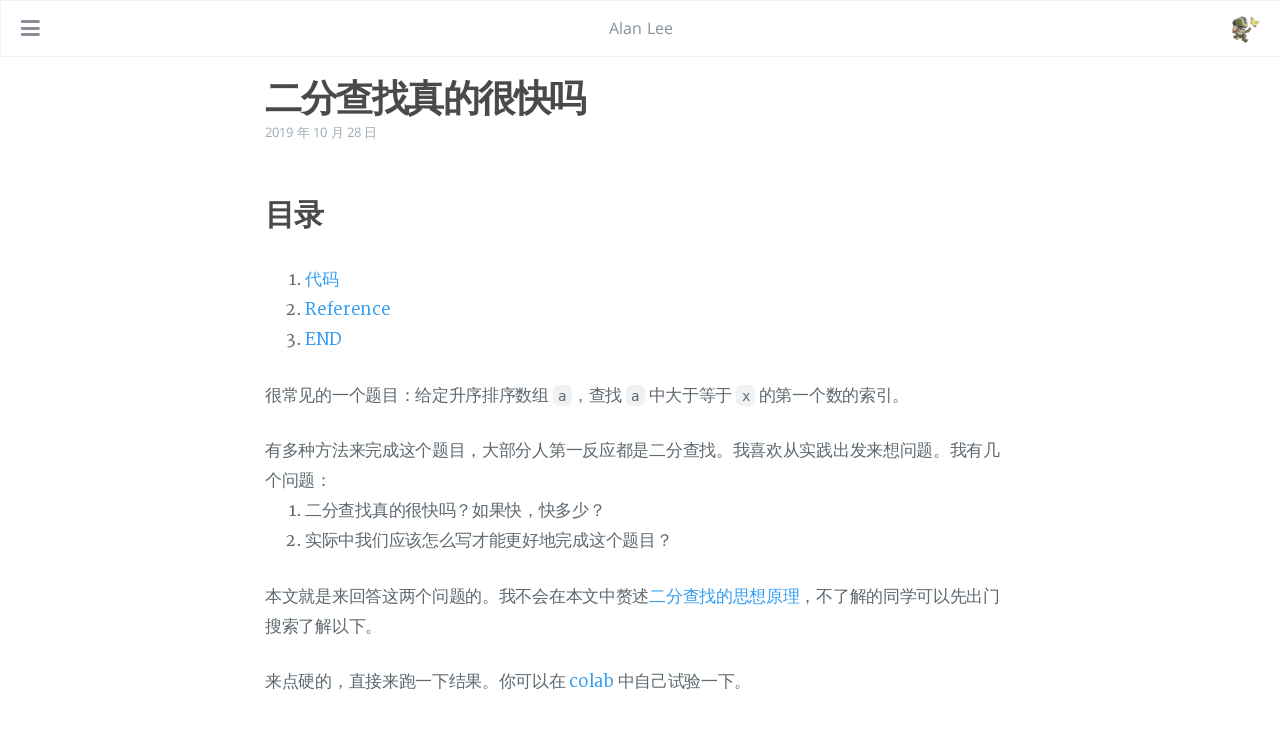

--- FILE ---
content_type: text/html; charset=utf-8
request_url: https://alanlee.fun/2019/10/28/bisect-speed/
body_size: 9527
content:

<!DOCTYPE html>
<html lang="zh-cn">
    
<head>
    <!-- hexo-inject:begin --><!-- hexo-inject:end --><meta charset="UTF-8">
    <meta name="viewport" content="width=device-width, initial-scale=1">
    <meta name="generator" content="Alan Lee">
    <title>二分查找真的很快吗 - Alan Lee</title>
    <meta name="author" content="Alan Lee">
    
        <meta name="keywords" content="hexo,python,tensorflow,pytorch,nlp,natural language processing,deep learning,machine learning,large language models,llms,">
    
    
        <link rel="icon" href="https://s2.loli.net/2021/12/19/Cri1WMHedxFm3pv.png">
    
    
        
            <link rel="alternate" type="application/atom+xml" title="RSS" href="/atom.xml">
        
    
    <script type="application/ld+json">{"@context":"http://schema.org","@type":"BlogPosting","author":{"@type":"Person","name":"Alan Lee","sameAs":["https://github.com/secsilm","https://twitter.com/bluekirin93","mailto:secsilm@outlook.com"],"image":"https://s2.loli.net/2021/12/19/Cri1WMHedxFm3pv.png"},"articleBody":"\n很常见的一个题目：给定升序排序数组 a，查找 a 中大于等于 x 的第一个数的索引。\n有多种方法来完成这个题目，大部分人第一反应都是二分查找。我喜欢从实践出发来想问题。我有几个问题：\n\n二分查找真的很快吗？如果快，快多少？\n实际中我们应该怎么写才能更好地完成这个题目？\n\n本文就是来回答这两个问题的。我不会在本文中赘述二分查找的思想原理，不了解的同学可以先出门搜索了解以下。\n来点硬的，直接来跑一下结果。你可以在 colab 中自己试验一下。\n代码我们这里测试了 4 种方法，如下：\n1234567891011121314151617181920212223242526272829303132333435363738394041424344def recursive(a, low, high, x):    &#x27;&#x27;&#x27;递归写法&#x27;&#x27;&#x27;    middle = int((low + high) / 2)    if high &gt;= low:        if a[middle] == x:            return middle        elif a[middle] &gt; x:            return recursive(a, low, middle - 1, x)        else:            return recursive(a, middle + 1, high, x)    if x &lt; a[middle]:        return middle    if x &gt; a[middle]:        return middle + 1def whileloop(a, x):    &#x27;&#x27;&#x27;while 循环写法&#x27;&#x27;&#x27;    low = 0    high = len(a) - 1    while low &lt;= high:        middle = int((low + high) / 2)        if a[middle] &lt; x:            low = middle + 1        elif a[middle] &gt; x:            high = middle - 1        else:            return middle    if x &lt; a[middle]:        return middle    if x &gt; a[middle]:        return middle + 1def forloop(a, x):    &#x27;&#x27;&#x27;for 循环写法&#x27;&#x27;&#x27;    for idx, item in enumerate(a):        if item &gt;= x:            return idxdef builtin_bisect(a, x):    &#x27;&#x27;&#x27;使用内置的 bisect&#x27;&#x27;&#x27;    return bisect.bisect_left(a, x)\n共进行 3 次测试，各次 a 的长度为 $10^3$、$10^6$ 和 $10^9$，x 为长度的 0.67，测试 CPU 环境为 Intel(R) Xeon(R) CPU @ 2.00GHz，Python 版本为 Python 3.6.8，就是 colab 的环境：\n123456789101112131415161718192021222324252627282930313233343536373839recursive_times = []whileloop_times = []forloop_times = []builtin_times = []lengths = [int(1e3), int(1e6), int(1e9)]for i in lengths:    a = range(i)    x = 0.67 * i    print(i)    start = time.time()    _ = recursive(a, 0, i - 1, x)    cost = time.time() - start    recursive_times.append(cost)    start = time.time()    _ = whileloop(a, x)    cost = time.time() - start    whileloop_times.append(cost)    start = time.time()    _ = forloop(a, x)    cost = time.time() - start    forloop_times.append(cost)    start = time.time()    _ = builtin_bisect(a, x)    cost = time.time() - start    builtin_times.append(cost)fig = plt.figure(figsize=(15, 8))plt.plot(range(3), [i * 1000 for i in recursive_times], &#x27;-o&#x27;, label=&quot;recursive&quot;)plt.plot(range(3), [i * 1000 for i in whileloop_times], &#x27;-o&#x27;, label=&quot;whileloop&quot;)plt.plot(range(3), [i * 1000 for i in forloop_times], &#x27;-o&#x27;, label=&quot;forloop&quot;)plt.plot(range(3), [i * 1000 for i in builtin_times], &#x27;-o&#x27;, label=&quot;builtin_bisect&quot;)plt.xticks([0, 1, 2], [3, 6, 9])plt.xlabel(&quot;length/10^&quot;)plt.ylabel(&quot;COST/ms&quot;)plt.legend()plt.grid(True)\n测试结果：\n测试结果\n可以看到随着数组长度的扩大，for 循环方法消耗的时间也非常非常快的增长，而其他方法波动很小。具体而言，数组长度变为原来的 1000 倍，for 循环方法耗时也变为原来的 1000 倍左右，而其他方法的耗时变为原来的 1-3 倍左右。\n暂且除去 for 循环，如果我们细看在 $10^3$、$10^6$ 和 $10^9$ 处的图，可以看到剩余三个方法之间的差距，递归耗时均最高：\n\n\n\n实际上 bisect 内部实现用的就是 while 循环的方法，代码很短，我直接贴过来（吐槽下官方代码竟然没有很好的格式化）：\n123456789101112131415161718def bisect_left(a, x, lo=0, hi=None):    &quot;&quot;&quot;Return the index where to insert item x in list a, assuming a is sorted.    The return value i is such that all e in a[:i] have e &lt; x, and all e in    a[i:] have e &gt;= x.  So if x already appears in the list, a.insert(x) will    insert just before the leftmost x already there.    Optional args lo (default 0) and hi (default len(a)) bound the    slice of a to be searched.    &quot;&quot;&quot;    if lo &lt; 0:        raise ValueError(&#x27;lo must be non-negative&#x27;)    if hi is None:        hi = len(a)    while lo &lt; hi:        mid = (lo+hi)//2        if a[mid] &lt; x: lo = mid+1        else: hi = mid    return lo\n详细的测试时间数据如下：\n1234recursive_times=[1.5735626220703125e-05, 2.5272369384765625e-05, 4.553794860839844e-05]whileloop_times=[6.67572021484375e-06, 1.1205673217773438e-05, 1.8358230590820312e-05]forloop_times=[4.982948303222656e-05, 0.058376312255859375, 58.462812423706055]builtin_times=[6.4373016357421875e-06, 1.9311904907226562e-05, 2.4557113647460938e-05]\n到此时我们回答了第一个问题，二分查找真的很快！ 在数组长度较小时，差距还不是那么的明显。但是随着数组长度扩大，差距简直指数级扩大，差距甚至几百万倍。\n至于第二个问题，我认为的答案是尽可能使用内置库，这些都是经过了很多优化，速度和稳定性都有保证，写起来还简单粗暴，何乐而不为呢？\n写完感觉一篇废话 😂\nReference\ncpython/bisect.py at 3.6 · python/cpython\n8.6. bisect — Array bisection algorithm — Python 3.6.9 documentation\n\nEND","dateCreated":"2019-10-28T20:39:00+08:00","dateModified":"2025-06-14T20:46:16+08:00","datePublished":"2019-10-28T20:39:00+08:00","description":"\n很常见的一个题目：给定升序排序数组 a，查找 a 中大于等于 x 的第一个数的索引。","headline":"二分查找真的很快吗","image":[],"mainEntityOfPage":{"@type":"WebPage","@id":"https://alanlee.fun/2019/10/28/bisect-speed/"},"publisher":{"@type":"Organization","name":"Alan Lee","sameAs":["https://github.com/secsilm","https://twitter.com/bluekirin93","mailto:secsilm@outlook.com"],"image":"https://s2.loli.net/2021/12/19/Cri1WMHedxFm3pv.png","logo":{"@type":"ImageObject","url":"https://s2.loli.net/2021/12/19/Cri1WMHedxFm3pv.png"}},"url":"https://alanlee.fun/2019/10/28/bisect-speed/","keywords":"Python"}</script>
    <meta name="description" content="很常见的一个题目：给定升序排序数组 a，查找 a 中大于等于 x 的第一个数的索引。">
<meta property="og:type" content="blog">
<meta property="og:title" content="二分查找真的很快吗">
<meta property="og:url" content="https://alanlee.fun/2019/10/28/bisect-speed/index.html">
<meta property="og:site_name" content="Alan Lee">
<meta property="og:description" content="很常见的一个题目：给定升序排序数组 a，查找 a 中大于等于 x 的第一个数的索引。">
<meta property="og:locale" content="zh_CN">
<meta property="og:image" content="https://imgconvert.csdnimg.cn/aHR0cHM6Ly9pLmxvbGkubmV0LzIwMTkvMTAvMjgvY3lQZ0xTc2x6NktUdk1vLnBuZw?x-oss-process=image/format,png">
<meta property="og:image" content="https://imgconvert.csdnimg.cn/aHR0cHM6Ly9pLmxvbGkubmV0LzIwMTkvMTAvMjgvRDF5YWU0ckxtelNiS3FwLnBuZw?x-oss-process=image/format,png">
<meta property="og:image" content="https://imgconvert.csdnimg.cn/aHR0cHM6Ly9pLmxvbGkubmV0LzIwMTkvMTAvMjgvUFNRb0V1UjJoakdrVGZlLnBuZw?x-oss-process=image/format,png">
<meta property="og:image" content="https://imgconvert.csdnimg.cn/aHR0cHM6Ly9pLmxvbGkubmV0LzIwMTkvMTAvMjgvc3lrOERqZ2NHVnpyNmZ3LnBuZw?x-oss-process=image/format,png">
<meta property="article:published_time" content="2019-10-28T12:39:00.000Z">
<meta property="article:modified_time" content="2025-06-14T12:46:16.192Z">
<meta property="article:author" content="Alan Lee">
<meta property="article:tag" content="Python">
<meta name="twitter:card" content="summary">
<meta name="twitter:image" content="https://imgconvert.csdnimg.cn/aHR0cHM6Ly9pLmxvbGkubmV0LzIwMTkvMTAvMjgvY3lQZ0xTc2x6NktUdk1vLnBuZw?x-oss-process=image/format,png">
<meta name="twitter:creator" content="@bluekirin93">
    
    
        
    
    
        <meta property="og:image" content="https://s2.loli.net/2021/12/19/Cri1WMHedxFm3pv.png"/>
    
    
    
    
    <!--STYLES-->
    
<link rel="stylesheet" href="/assets/css/style-7psn7jtnqx8dcatt1chsgye58vhpeeqkf8gzcb5iijzope7gwcvezy8gigh2.min.css">

    <!--STYLES END-->
    
    <script async src="https://www.googletagmanager.com/gtag/js?id=UA-111553531-1" type="b522925791c3117d3d743b72-text/javascript"></script>
    <script type="b522925791c3117d3d743b72-text/javascript">
        window.dataLayer = window.dataLayer || [];
        function gtag(){dataLayer.push(arguments);}
        gtag('js', new Date());

        gtag('config', 'UA-111553531-1');
    </script>


    
    <script type="b522925791c3117d3d743b72-text/javascript">
    var _hmt = _hmt || [];
    (function() {
      var hm = document.createElement("script");
      hm.src = "//hm.baidu.com/hm.js?6e8b0c627bf164f809ee4346796b1952";
      var s = document.getElementsByTagName("script")[0];
      s.parentNode.insertBefore(hm, s);
    })();
    </script>


    
        
    
    <style>
        ::-moz-selection { /* Code for Firefox */
          background: #FFBFBF;
        }
        
        ::selection {
          background: #FFBFBF;
        }
    </style><!-- hexo-inject:begin --><!-- hexo-inject:end -->
    
</head>

    <body>
        <!-- hexo-inject:begin --><!-- hexo-inject:end --><div id="blog">
            <!-- Define author's picture -->


    
        
            
        
    

<header id="header" data-behavior="4">
    <i id="btn-open-sidebar" class="fa fa-lg fa-bars"></i>
    <div class="header-title">
        <a
            class="header-title-link"
            href="/"
            aria-label=""
        >
            Alan Lee
        </a>
    </div>
    
        
            <a
                class="header-right-picture "
                href="#about"
                aria-label="打开链接: /#about"
            >
        
        
            <img class="header-picture" src="https://s2.loli.net/2021/12/19/Cri1WMHedxFm3pv.png" alt="作者的图片"/>
        
        </a>
    
</header>

            <!-- Define author's picture -->



        
    

<nav id="sidebar" data-behavior="4">
    <div class="sidebar-container">
        
            <div class="sidebar-profile">
                <a
                    href="/#about"
                    aria-label="阅读有关作者的更多信息"
                >
                    <img class="sidebar-profile-picture" src="https://s2.loli.net/2021/12/19/Cri1WMHedxFm3pv.png" alt="作者的图片"/>
                </a>
                <h4 class="sidebar-profile-name">Alan Lee</h4>
                
                    <h5 class="sidebar-profile-bio"><p>NLP and Python developer, sometimes datavis, he/him. Stick to what you believe.</p>
</h5>
                
            </div>
        
        
            <ul class="sidebar-buttons">
            
                <li class="sidebar-button">
                    
                        <a
                            class="sidebar-button-link "
                            href="/"
                            
                            rel="noopener"
                            title="首页"
                        >
                        <i class="sidebar-button-icon fa fa-home" aria-hidden="true"></i>
                        <span class="sidebar-button-desc">首页</span>
                    </a>
            </li>
            
                <li class="sidebar-button">
                    
                        <a
                            class="sidebar-button-link "
                            href="/all-tags"
                            
                            rel="noopener"
                            title="标签"
                        >
                        <i class="sidebar-button-icon fa fa-tags" aria-hidden="true"></i>
                        <span class="sidebar-button-desc">标签</span>
                    </a>
            </li>
            
                <li class="sidebar-button">
                    
                        <a
                            class="sidebar-button-link "
                            href="/all-archives"
                            
                            rel="noopener"
                            title="归档"
                        >
                        <i class="sidebar-button-icon fa fa-archive" aria-hidden="true"></i>
                        <span class="sidebar-button-desc">归档</span>
                    </a>
            </li>
            
                <li class="sidebar-button">
                    
                        <a
                            class="sidebar-button-link "
                            href="/about"
                            
                            rel="noopener"
                            title="关于"
                        >
                        <i class="sidebar-button-icon fa fa-question" aria-hidden="true"></i>
                        <span class="sidebar-button-desc">关于</span>
                    </a>
            </li>
            
        </ul>
        
            <ul class="sidebar-buttons">
            
                <li class="sidebar-button">
                    
                        <a
                            class="sidebar-button-link "
                            href="https://github.com/secsilm"
                            
                                target="_blank"
                            
                            rel="noopener"
                            title="GitHub"
                        >
                        <i class="sidebar-button-icon fab fa-github" aria-hidden="true"></i>
                        <span class="sidebar-button-desc">GitHub</span>
                    </a>
            </li>
            
                <li class="sidebar-button">
                    
                        <a
                            class="sidebar-button-link "
                            href="https://twitter.com/bluekirin93"
                            
                                target="_blank"
                            
                            rel="noopener"
                            title="Twitter"
                        >
                        <i class="sidebar-button-icon fab fa-twitter" aria-hidden="true"></i>
                        <span class="sidebar-button-desc">Twitter</span>
                    </a>
            </li>
            
                <li class="sidebar-button">
                    
                        <a class="sidebar-button-link " href="/cdn-cgi/l/email-protection#1f6c7a7c6c7673725f706a6b73707074317c7072" target="_blank" rel="noopener" title="邮箱">
                        <i class="sidebar-button-icon fa fa-envelope" aria-hidden="true"></i>
                        <span class="sidebar-button-desc">邮箱</span>
                    </a>
            </li>
            
        </ul>
        
            <ul class="sidebar-buttons">
            
                <li class="sidebar-button">
                    
                        <a
                            class="sidebar-button-link "
                            href="/atom.xml"
                            
                            rel="noopener"
                            title="RSS"
                        >
                        <i class="sidebar-button-icon fa fa-rss" aria-hidden="true"></i>
                        <span class="sidebar-button-desc">RSS</span>
                    </a>
            </li>
            
        </ul>
        
    </div>
</nav>

            
            <div id="main" data-behavior="4"
                 class="
                        hasCoverMetaIn
                        ">
                
<article class="post">
    
    
        <div class="post-header main-content-wrap text-left">
    
        <h1 class="post-title">
            二分查找真的很快吗
        </h1>
    
    
        <div class="post-meta">
    <time datetime="2019-10-28T20:39:00+08:00">
	
		    2019 年 10 月 28 日
    	
    </time>
    
</div>

    
</div>

    
    <div class="post-content markdown">
        <div class="main-content-wrap">
            <h1 id="table-of-contents">目录</h1><ol class="toc"><li class="toc-item toc-level-2"><a class="toc-link" href="#%E4%BB%A3%E7%A0%81"><span class="toc-text">代码</span></a></li><li class="toc-item toc-level-2"><a class="toc-link" href="#Reference"><span class="toc-text">Reference</span></a></li><li class="toc-item toc-level-2"><a class="toc-link" href="#END"><span class="toc-text">END</span></a></li></ol>
<p>很常见的一个题目：给定升序排序数组 <code>a</code>，查找 <code>a</code> 中大于等于 <code>x</code> 的第一个数的索引。<br><span id="more"></span></p>
<p>有多种方法来完成这个题目，大部分人第一反应都是二分查找。我喜欢从实践出发来想问题。我有几个问题：</p>
<ol>
<li>二分查找真的很快吗？如果快，快多少？</li>
<li>实际中我们应该怎么写才能更好地完成这个题目？</li>
</ol>
<p>本文就是来回答这两个问题的。我不会在本文中赘述<a href="https://zh.wikipedia.org/wiki/%E4%BA%8C%E5%88%86%E6%90%9C%E7%B4%A2%E7%AE%97%E6%B3%95">二分查找的思想原理</a>，不了解的同学可以先出门搜索了解以下。</p>
<p>来点硬的，直接来跑一下结果。你可以在 <a href="https://colab.research.google.com/drive/1murjpTGQ_crxSkBYjzz0_VDy2ONIxAnh">colab</a> 中自己试验一下。</p>
<h2 id="代码"><a href="#代码" class="headerlink" title="代码"></a>代码</h2><p>我们这里测试了 4 种方法，如下：</p>
<figure class="highlight python"><table><tr><td class="gutter"><pre><span class="line">1</span><br><span class="line">2</span><br><span class="line">3</span><br><span class="line">4</span><br><span class="line">5</span><br><span class="line">6</span><br><span class="line">7</span><br><span class="line">8</span><br><span class="line">9</span><br><span class="line">10</span><br><span class="line">11</span><br><span class="line">12</span><br><span class="line">13</span><br><span class="line">14</span><br><span class="line">15</span><br><span class="line">16</span><br><span class="line">17</span><br><span class="line">18</span><br><span class="line">19</span><br><span class="line">20</span><br><span class="line">21</span><br><span class="line">22</span><br><span class="line">23</span><br><span class="line">24</span><br><span class="line">25</span><br><span class="line">26</span><br><span class="line">27</span><br><span class="line">28</span><br><span class="line">29</span><br><span class="line">30</span><br><span class="line">31</span><br><span class="line">32</span><br><span class="line">33</span><br><span class="line">34</span><br><span class="line">35</span><br><span class="line">36</span><br><span class="line">37</span><br><span class="line">38</span><br><span class="line">39</span><br><span class="line">40</span><br><span class="line">41</span><br><span class="line">42</span><br><span class="line">43</span><br><span class="line">44</span><br></pre></td><td class="code"><pre><span class="line"><span class="keyword">def</span> <span class="title function_">recursive</span>(<span class="params">a, low, high, x</span>):</span><br><span class="line">    <span class="string">&#x27;&#x27;&#x27;递归写法&#x27;&#x27;&#x27;</span></span><br><span class="line">    middle = <span class="built_in">int</span>((low + high) / <span class="number">2</span>)</span><br><span class="line">    <span class="keyword">if</span> high &gt;= low:</span><br><span class="line">        <span class="keyword">if</span> a[middle] == x:</span><br><span class="line">            <span class="keyword">return</span> middle</span><br><span class="line">        <span class="keyword">elif</span> a[middle] &gt; x:</span><br><span class="line">            <span class="keyword">return</span> recursive(a, low, middle - <span class="number">1</span>, x)</span><br><span class="line">        <span class="keyword">else</span>:</span><br><span class="line">            <span class="keyword">return</span> recursive(a, middle + <span class="number">1</span>, high, x)</span><br><span class="line">    <span class="keyword">if</span> x &lt; a[middle]:</span><br><span class="line">        <span class="keyword">return</span> middle</span><br><span class="line">    <span class="keyword">if</span> x &gt; a[middle]:</span><br><span class="line">        <span class="keyword">return</span> middle + <span class="number">1</span></span><br><span class="line"></span><br><span class="line"></span><br><span class="line"><span class="keyword">def</span> <span class="title function_">whileloop</span>(<span class="params">a, x</span>):</span><br><span class="line">    <span class="string">&#x27;&#x27;&#x27;while 循环写法&#x27;&#x27;&#x27;</span></span><br><span class="line">    low = <span class="number">0</span></span><br><span class="line">    high = <span class="built_in">len</span>(a) - <span class="number">1</span></span><br><span class="line">    <span class="keyword">while</span> low &lt;= high:</span><br><span class="line">        middle = <span class="built_in">int</span>((low + high) / <span class="number">2</span>)</span><br><span class="line">        <span class="keyword">if</span> a[middle] &lt; x:</span><br><span class="line">            low = middle + <span class="number">1</span></span><br><span class="line">        <span class="keyword">elif</span> a[middle] &gt; x:</span><br><span class="line">            high = middle - <span class="number">1</span></span><br><span class="line">        <span class="keyword">else</span>:</span><br><span class="line">            <span class="keyword">return</span> middle</span><br><span class="line">    <span class="keyword">if</span> x &lt; a[middle]:</span><br><span class="line">        <span class="keyword">return</span> middle</span><br><span class="line">    <span class="keyword">if</span> x &gt; a[middle]:</span><br><span class="line">        <span class="keyword">return</span> middle + <span class="number">1</span></span><br><span class="line"></span><br><span class="line"></span><br><span class="line"><span class="keyword">def</span> <span class="title function_">forloop</span>(<span class="params">a, x</span>):</span><br><span class="line">    <span class="string">&#x27;&#x27;&#x27;for 循环写法&#x27;&#x27;&#x27;</span></span><br><span class="line">    <span class="keyword">for</span> idx, item <span class="keyword">in</span> <span class="built_in">enumerate</span>(a):</span><br><span class="line">        <span class="keyword">if</span> item &gt;= x:</span><br><span class="line">            <span class="keyword">return</span> idx</span><br><span class="line"></span><br><span class="line"></span><br><span class="line"><span class="keyword">def</span> <span class="title function_">builtin_bisect</span>(<span class="params">a, x</span>):</span><br><span class="line">    <span class="string">&#x27;&#x27;&#x27;使用内置的 bisect&#x27;&#x27;&#x27;</span></span><br><span class="line">    <span class="keyword">return</span> bisect.bisect_left(a, x)</span><br></pre></td></tr></table></figure>
<p>共进行 3 次测试，各次 <code>a</code> 的长度为 $10^3$、$10^6$ 和 $10^9$，<code>x</code> 为长度的 0.67，测试 CPU 环境为 Intel(R) Xeon(R) CPU @ 2.00GHz，Python 版本为 Python 3.6.8，就是 colab 的环境：</p>
<figure class="highlight python"><table><tr><td class="gutter"><pre><span class="line">1</span><br><span class="line">2</span><br><span class="line">3</span><br><span class="line">4</span><br><span class="line">5</span><br><span class="line">6</span><br><span class="line">7</span><br><span class="line">8</span><br><span class="line">9</span><br><span class="line">10</span><br><span class="line">11</span><br><span class="line">12</span><br><span class="line">13</span><br><span class="line">14</span><br><span class="line">15</span><br><span class="line">16</span><br><span class="line">17</span><br><span class="line">18</span><br><span class="line">19</span><br><span class="line">20</span><br><span class="line">21</span><br><span class="line">22</span><br><span class="line">23</span><br><span class="line">24</span><br><span class="line">25</span><br><span class="line">26</span><br><span class="line">27</span><br><span class="line">28</span><br><span class="line">29</span><br><span class="line">30</span><br><span class="line">31</span><br><span class="line">32</span><br><span class="line">33</span><br><span class="line">34</span><br><span class="line">35</span><br><span class="line">36</span><br><span class="line">37</span><br><span class="line">38</span><br><span class="line">39</span><br></pre></td><td class="code"><pre><span class="line">recursive_times = []</span><br><span class="line">whileloop_times = []</span><br><span class="line">forloop_times = []</span><br><span class="line">builtin_times = []</span><br><span class="line">lengths = [<span class="built_in">int</span>(<span class="number">1e3</span>), <span class="built_in">int</span>(<span class="number">1e6</span>), <span class="built_in">int</span>(<span class="number">1e9</span>)]</span><br><span class="line"><span class="keyword">for</span> i <span class="keyword">in</span> lengths:</span><br><span class="line">    a = <span class="built_in">range</span>(i)</span><br><span class="line">    x = <span class="number">0.67</span> * i</span><br><span class="line">    <span class="built_in">print</span>(i)</span><br><span class="line">    start = time.time()</span><br><span class="line">    _ = recursive(a, <span class="number">0</span>, i - <span class="number">1</span>, x)</span><br><span class="line">    cost = time.time() - start</span><br><span class="line">    recursive_times.append(cost)</span><br><span class="line"></span><br><span class="line">    start = time.time()</span><br><span class="line">    _ = whileloop(a, x)</span><br><span class="line">    cost = time.time() - start</span><br><span class="line">    whileloop_times.append(cost)</span><br><span class="line"></span><br><span class="line">    start = time.time()</span><br><span class="line">    _ = forloop(a, x)</span><br><span class="line">    cost = time.time() - start</span><br><span class="line">    forloop_times.append(cost)</span><br><span class="line"></span><br><span class="line">    start = time.time()</span><br><span class="line">    _ = builtin_bisect(a, x)</span><br><span class="line">    cost = time.time() - start</span><br><span class="line">    builtin_times.append(cost)</span><br><span class="line"></span><br><span class="line">fig = plt.figure(figsize=(<span class="number">15</span>, <span class="number">8</span>))</span><br><span class="line">plt.plot(<span class="built_in">range</span>(<span class="number">3</span>), [i * <span class="number">1000</span> <span class="keyword">for</span> i <span class="keyword">in</span> recursive_times], <span class="string">&#x27;-o&#x27;</span>, label=<span class="string">&quot;recursive&quot;</span>)</span><br><span class="line">plt.plot(<span class="built_in">range</span>(<span class="number">3</span>), [i * <span class="number">1000</span> <span class="keyword">for</span> i <span class="keyword">in</span> whileloop_times], <span class="string">&#x27;-o&#x27;</span>, label=<span class="string">&quot;whileloop&quot;</span>)</span><br><span class="line">plt.plot(<span class="built_in">range</span>(<span class="number">3</span>), [i * <span class="number">1000</span> <span class="keyword">for</span> i <span class="keyword">in</span> forloop_times], <span class="string">&#x27;-o&#x27;</span>, label=<span class="string">&quot;forloop&quot;</span>)</span><br><span class="line">plt.plot(<span class="built_in">range</span>(<span class="number">3</span>), [i * <span class="number">1000</span> <span class="keyword">for</span> i <span class="keyword">in</span> builtin_times], <span class="string">&#x27;-o&#x27;</span>, label=<span class="string">&quot;builtin_bisect&quot;</span>)</span><br><span class="line">plt.xticks([<span class="number">0</span>, <span class="number">1</span>, <span class="number">2</span>], [<span class="number">3</span>, <span class="number">6</span>, <span class="number">9</span>])</span><br><span class="line">plt.xlabel(<span class="string">&quot;length/10^&quot;</span>)</span><br><span class="line">plt.ylabel(<span class="string">&quot;COST/ms&quot;</span>)</span><br><span class="line">plt.legend()</span><br><span class="line">plt.grid(<span class="literal">True</span>)</span><br></pre></td></tr></table></figure>
<p>测试结果：</p>
<div class="figure center" style="width:;"><a class="fancybox" href="https://imgconvert.csdnimg.cn/aHR0cHM6Ly9pLmxvbGkubmV0LzIwMTkvMTAvMjgvY3lQZ0xTc2x6NktUdk1vLnBuZw?x-oss-process=image/format,png" title="测试结果" data-caption="测试结果" data-fancybox="default"><img class="fig-img" src="https://imgconvert.csdnimg.cn/aHR0cHM6Ly9pLmxvbGkubmV0LzIwMTkvMTAvMjgvY3lQZ0xTc2x6NktUdk1vLnBuZw?x-oss-process=image/format,png" alt="测试结果"></a><span class="caption">测试结果</span></div>
<p>可以看到随着数组长度的扩大，for 循环方法消耗的时间也非常非常快的增长，而其他方法波动很小。具体而言，数组长度变为原来的 1000 倍，for 循环方法耗时也变为原来的 1000 倍左右，而其他方法的耗时变为原来的 1-3 倍左右。</p>
<p>暂且除去 for 循环，如果我们细看在 $10^3$、$10^6$ 和 $10^9$ 处的图，可以看到剩余三个方法之间的差距，递归耗时均最高：</p>
<div class="figure center" style="width:3;"><a class="fancybox" href="https://imgconvert.csdnimg.cn/aHR0cHM6Ly9pLmxvbGkubmV0LzIwMTkvMTAvMjgvRDF5YWU0ckxtelNiS3FwLnBuZw?x-oss-process=image/format,png" title="" data-caption="" data-fancybox="default"><img class="fig-img" src="https://imgconvert.csdnimg.cn/aHR0cHM6Ly9pLmxvbGkubmV0LzIwMTkvMTAvMjgvRDF5YWU0ckxtelNiS3FwLnBuZw?x-oss-process=image/format,png" style="width:3;"alt=""></a></div>
<div class="figure center" style="width:6;"><a class="fancybox" href="https://imgconvert.csdnimg.cn/aHR0cHM6Ly9pLmxvbGkubmV0LzIwMTkvMTAvMjgvUFNRb0V1UjJoakdrVGZlLnBuZw?x-oss-process=image/format,png" title="" data-caption="" data-fancybox="default"><img class="fig-img" src="https://imgconvert.csdnimg.cn/aHR0cHM6Ly9pLmxvbGkubmV0LzIwMTkvMTAvMjgvUFNRb0V1UjJoakdrVGZlLnBuZw?x-oss-process=image/format,png" style="width:6;"alt=""></a></div>
<div class="figure center" style="width:9;"><a class="fancybox" href="https://imgconvert.csdnimg.cn/aHR0cHM6Ly9pLmxvbGkubmV0LzIwMTkvMTAvMjgvc3lrOERqZ2NHVnpyNmZ3LnBuZw?x-oss-process=image/format,png" title="" data-caption="" data-fancybox="default"><img class="fig-img" src="https://imgconvert.csdnimg.cn/aHR0cHM6Ly9pLmxvbGkubmV0LzIwMTkvMTAvMjgvc3lrOERqZ2NHVnpyNmZ3LnBuZw?x-oss-process=image/format,png" style="width:9;"alt=""></a></div>
<p>实际上 <code>bisect</code> 内部实现用的就是 while 循环的方法，代码很短，我直接贴过来（吐槽下官方代码竟然没有很好的格式化）：</p>
<figure class="highlight python"><table><tr><td class="gutter"><pre><span class="line">1</span><br><span class="line">2</span><br><span class="line">3</span><br><span class="line">4</span><br><span class="line">5</span><br><span class="line">6</span><br><span class="line">7</span><br><span class="line">8</span><br><span class="line">9</span><br><span class="line">10</span><br><span class="line">11</span><br><span class="line">12</span><br><span class="line">13</span><br><span class="line">14</span><br><span class="line">15</span><br><span class="line">16</span><br><span class="line">17</span><br><span class="line">18</span><br></pre></td><td class="code"><pre><span class="line"><span class="keyword">def</span> <span class="title function_">bisect_left</span>(<span class="params">a, x, lo=<span class="number">0</span>, hi=<span class="literal">None</span></span>):</span><br><span class="line">    <span class="string">&quot;&quot;&quot;Return the index where to insert item x in list a, assuming a is sorted.</span></span><br><span class="line"><span class="string">    The return value i is such that all e in a[:i] have e &lt; x, and all e in</span></span><br><span class="line"><span class="string">    a[i:] have e &gt;= x.  So if x already appears in the list, a.insert(x) will</span></span><br><span class="line"><span class="string">    insert just before the leftmost x already there.</span></span><br><span class="line"><span class="string">    Optional args lo (default 0) and hi (default len(a)) bound the</span></span><br><span class="line"><span class="string">    slice of a to be searched.</span></span><br><span class="line"><span class="string">    &quot;&quot;&quot;</span></span><br><span class="line"></span><br><span class="line">    <span class="keyword">if</span> lo &lt; <span class="number">0</span>:</span><br><span class="line">        <span class="keyword">raise</span> ValueError(<span class="string">&#x27;lo must be non-negative&#x27;</span>)</span><br><span class="line">    <span class="keyword">if</span> hi <span class="keyword">is</span> <span class="literal">None</span>:</span><br><span class="line">        hi = <span class="built_in">len</span>(a)</span><br><span class="line">    <span class="keyword">while</span> lo &lt; hi:</span><br><span class="line">        mid = (lo+hi)//<span class="number">2</span></span><br><span class="line">        <span class="keyword">if</span> a[mid] &lt; x: lo = mid+<span class="number">1</span></span><br><span class="line">        <span class="keyword">else</span>: hi = mid</span><br><span class="line">    <span class="keyword">return</span> lo</span><br></pre></td></tr></table></figure>
<p>详细的测试时间数据如下：</p>
<figure class="highlight plaintext"><table><tr><td class="gutter"><pre><span class="line">1</span><br><span class="line">2</span><br><span class="line">3</span><br><span class="line">4</span><br></pre></td><td class="code"><pre><span class="line">recursive_times=[1.5735626220703125e-05, 2.5272369384765625e-05, 4.553794860839844e-05]</span><br><span class="line">whileloop_times=[6.67572021484375e-06, 1.1205673217773438e-05, 1.8358230590820312e-05]</span><br><span class="line">forloop_times=[4.982948303222656e-05, 0.058376312255859375, 58.462812423706055]</span><br><span class="line">builtin_times=[6.4373016357421875e-06, 1.9311904907226562e-05, 2.4557113647460938e-05]</span><br></pre></td></tr></table></figure>
<p>到此时我们回答了第一个问题，<strong>二分查找真的很快！</strong> 在数组长度较小时，差距还不是那么的明显。但是随着数组长度扩大，差距简直指数级扩大，差距甚至几百万倍。</p>
<p>至于第二个问题，我认为的答案是尽可能使用内置库，这些都是经过了很多优化，速度和稳定性都有保证，写起来还简单粗暴，何乐而不为呢？</p>
<p><em>写完感觉一篇废话 😂</em></p>
<h2 id="Reference"><a href="#Reference" class="headerlink" title="Reference"></a>Reference</h2><ul>
<li><a href="https://github.com/python/cpython/blob/3.6/Lib/bisect.py#L67-L86">cpython/bisect.py at 3.6 · python/cpython</a></li>
<li><a href="https://docs.python.org/3.6/library/bisect.html">8.6. bisect — Array bisection algorithm — Python 3.6.9 documentation</a></li>
</ul>
<h2 id="END"><a href="#END" class="headerlink" title="END"></a>END</h2>
            


        </div>
    </div>
    <div id="post-footer" class="post-footer main-content-wrap">
        
            <div class="post-footer-tags">
                <span class="text-color-light text-small">标签</span><br/>
                
    <a class="tag tag--primary tag--small t-none-link" href="/tags/Python/" rel="tag">Python</a>

            </div>
        
        
            <div class="post-actions-wrap">
    <nav>
        <ul class="post-actions post-action-nav">
            <li class="post-action">
                
                    
                <a
                    class="post-action-btn btn btn--default tooltip--top"
                    href="/2020/03/15/meet-label-studio/"
                    data-tooltip="试用开源标注平台 Label Studio"
                    aria-label="上一篇: 试用开源标注平台 Label Studio"
                >
                    
                        <i class="fa fa-angle-left" aria-hidden="true"></i>
                        <span class="hide-xs hide-sm text-small icon-ml">上一篇</span>
                    </a>
            </li>
            <li class="post-action">
                
                    
                <a
                    class="post-action-btn btn btn--default tooltip--top"
                    href="/2019/10/16/bert-tokenizer/"
                    data-tooltip="BERT 是如何分词的"
                    aria-label="下一篇: BERT 是如何分词的"
                >
                    
                        <span class="hide-xs hide-sm text-small icon-mr">下一篇</span>
                        <i class="fa fa-angle-right" aria-hidden="true"></i>
                    </a>
            </li>
        </ul>
    </nav>
    <ul class="post-actions post-action-share">
        <li class="post-action hide-lg hide-md hide-sm">
            <a
                class="post-action-btn btn btn--default btn-open-shareoptions"
                href="#btn-open-shareoptions"
                aria-label="Diesen Beitrag teilen"
            >
                <i class="fa fa-share-alt" aria-hidden="true"></i>
            </a>
        </li>
        
            
            
            <li class="post-action hide-xs">
                <a
                    class="post-action-btn btn btn--default"
                    target="new" href="https://www.facebook.com/sharer/sharer.php?u=https://alanlee.fun/2019/10/28/bisect-speed/"
                    title="分享到 Facebook"
                    aria-label="分享到 Facebook"
                >
                    <i class="fab fa-facebook" aria-hidden="true"></i>
                </a>
            </li>
        
            
            
            <li class="post-action hide-xs">
                <a
                    class="post-action-btn btn btn--default"
                    target="new" href="https://twitter.com/intent/tweet?text=https://alanlee.fun/2019/10/28/bisect-speed/"
                    title="分享到 Twitter"
                    aria-label="分享到 Twitter"
                >
                    <i class="fab fa-twitter" aria-hidden="true"></i>
                </a>
            </li>
        
            
            
            <li class="post-action hide-xs">
                <a
                    class="post-action-btn btn btn--default"
                    target="new" href="http://service.weibo.com/share/share.php?&amp;title=https://alanlee.fun/2019/10/28/bisect-speed/"
                    title="分享到 Weibo"
                    aria-label="分享到 Weibo"
                >
                    <i class="fab fa-weibo" aria-hidden="true"></i>
                </a>
            </li>
        
        
            
                <li class="post-action">
                    <a
                        class="post-action-btn btn btn--default"
                        href="#disqus_thread"
                        aria-label="Kommentieren"
                    >
                        <i class="fa fa-comment"></i>
                    </a>
                </li>
            
        
        <li class="post-action">
            
                <a class="post-action-btn btn btn--default" href="#table-of-contents" aria-label="目录">
            
                <i class="fa fa-list" aria-hidden="true"></i>
            </a>
        </li>
    </ul>
</div>


        
        
            
                <div id="disqus_thread">
    <noscript>Please enable JavaScript to view the <a href="//disqus.com/?ref_noscript">comments powered by Disqus.</a></noscript>
</div>
            
        
    </div>
</article>



                <footer id="footer" class="main-content-wrap">
    <span class="copyrights">
        Copyrights &copy; 2025 Alan Lee. All Rights Reserved.
    </span>
</footer>

            </div>
            
                <div id="bottom-bar" class="post-bottom-bar" data-behavior="4">
                    <div class="post-actions-wrap">
    <nav>
        <ul class="post-actions post-action-nav">
            <li class="post-action">
                
                    
                <a
                    class="post-action-btn btn btn--default tooltip--top"
                    href="/2020/03/15/meet-label-studio/"
                    data-tooltip="试用开源标注平台 Label Studio"
                    aria-label="上一篇: 试用开源标注平台 Label Studio"
                >
                    
                        <i class="fa fa-angle-left" aria-hidden="true"></i>
                        <span class="hide-xs hide-sm text-small icon-ml">上一篇</span>
                    </a>
            </li>
            <li class="post-action">
                
                    
                <a
                    class="post-action-btn btn btn--default tooltip--top"
                    href="/2019/10/16/bert-tokenizer/"
                    data-tooltip="BERT 是如何分词的"
                    aria-label="下一篇: BERT 是如何分词的"
                >
                    
                        <span class="hide-xs hide-sm text-small icon-mr">下一篇</span>
                        <i class="fa fa-angle-right" aria-hidden="true"></i>
                    </a>
            </li>
        </ul>
    </nav>
    <ul class="post-actions post-action-share">
        <li class="post-action hide-lg hide-md hide-sm">
            <a
                class="post-action-btn btn btn--default btn-open-shareoptions"
                href="#btn-open-shareoptions"
                aria-label="Diesen Beitrag teilen"
            >
                <i class="fa fa-share-alt" aria-hidden="true"></i>
            </a>
        </li>
        
            
            
            <li class="post-action hide-xs">
                <a
                    class="post-action-btn btn btn--default"
                    target="new" href="https://www.facebook.com/sharer/sharer.php?u=https://alanlee.fun/2019/10/28/bisect-speed/"
                    title="分享到 Facebook"
                    aria-label="分享到 Facebook"
                >
                    <i class="fab fa-facebook" aria-hidden="true"></i>
                </a>
            </li>
        
            
            
            <li class="post-action hide-xs">
                <a
                    class="post-action-btn btn btn--default"
                    target="new" href="https://twitter.com/intent/tweet?text=https://alanlee.fun/2019/10/28/bisect-speed/"
                    title="分享到 Twitter"
                    aria-label="分享到 Twitter"
                >
                    <i class="fab fa-twitter" aria-hidden="true"></i>
                </a>
            </li>
        
            
            
            <li class="post-action hide-xs">
                <a
                    class="post-action-btn btn btn--default"
                    target="new" href="http://service.weibo.com/share/share.php?&amp;title=https://alanlee.fun/2019/10/28/bisect-speed/"
                    title="分享到 Weibo"
                    aria-label="分享到 Weibo"
                >
                    <i class="fab fa-weibo" aria-hidden="true"></i>
                </a>
            </li>
        
        
            
                <li class="post-action">
                    <a
                        class="post-action-btn btn btn--default"
                        href="#disqus_thread"
                        aria-label="Kommentieren"
                    >
                        <i class="fa fa-comment"></i>
                    </a>
                </li>
            
        
        <li class="post-action">
            
                <a class="post-action-btn btn btn--default" href="#table-of-contents" aria-label="目录">
            
                <i class="fa fa-list" aria-hidden="true"></i>
            </a>
        </li>
    </ul>
</div>


                </div>
                
    <div id="share-options-bar" class="share-options-bar" data-behavior="4">
        <i id="btn-close-shareoptions" class="fa fa-times"></i>
        <ul class="share-options">
            
                
                
                <li class="share-option">
                    <a
                        class="share-option-btn"
                        target="new"
                        href="https://www.facebook.com/sharer/sharer.php?u=https://alanlee.fun/2019/10/28/bisect-speed/"
                        aria-label="分享到 Facebook"
                    >
                        <i class="fab fa-facebook" aria-hidden="true"></i><span>分享到 Facebook</span>
                    </a>
                </li>
            
                
                
                <li class="share-option">
                    <a
                        class="share-option-btn"
                        target="new"
                        href="https://twitter.com/intent/tweet?text=https://alanlee.fun/2019/10/28/bisect-speed/"
                        aria-label="分享到 Twitter"
                    >
                        <i class="fab fa-twitter" aria-hidden="true"></i><span>分享到 Twitter</span>
                    </a>
                </li>
            
                
                
                <li class="share-option">
                    <a
                        class="share-option-btn"
                        target="new"
                        href="http://service.weibo.com/share/share.php?&amp;title=https://alanlee.fun/2019/10/28/bisect-speed/"
                        aria-label="分享到 Weibo"
                    >
                        <i class="fab fa-weibo" aria-hidden="true"></i><span>分享到 Weibo</span>
                    </a>
                </li>
            
        </ul>
    </div>


            
        </div>
        


    
        
    

<div id="about">
    <div id="about-card">
        <div id="about-btn-close">
            <i class="fa fa-times"></i>
        </div>
        
            <img id="about-card-picture" src="https://s2.loli.net/2021/12/19/Cri1WMHedxFm3pv.png" alt="作者的图片"/>
        
            <h4 id="about-card-name">Alan Lee</h4>
        
            <div id="about-card-bio"><p>NLP and Python developer, sometimes datavis, he/him. Stick to what you believe.</p>
</div>
        
        
            <div id="about-card-job">
                <i class="fa fa-briefcase"></i>
                <br/>
                <p>author.job</p>

            </div>
        
        
            <div id="about-card-location">
                <i class="fa fa-map-marker-alt"></i>
                <br/>
                北京
            </div>
        
    </div>
</div>

        
        
<div id="cover" style="background-image:url('https://s2.loli.net/2021/12/16/5nuJTFWg2QACLDf.jpg');"></div>
        <!--SCRIPTS-->

<script data-cfasync="false" src="/cdn-cgi/scripts/5c5dd728/cloudflare-static/email-decode.min.js"></script><script src="/assets/js/script-bzxavs3xgrmr4dhl4zkhmrmrloaxiygxfjiarsltzu6y5bjgj5wpgsicnjdf.min.js" type="b522925791c3117d3d743b72-text/javascript"></script>

<!--SCRIPTS END-->


    
        <script type="b522925791c3117d3d743b72-text/javascript">
          var disqus_config = function() {
            this.page.url = 'https://alanlee.fun/2019/10/28/bisect-speed/';
              
            this.page.identifier = '2019/10/28/bisect-speed/';
              
          };
          (function() {
            var d = document, s = d.createElement('script');
            var disqus_shortname = 'secsilm';
            s.src = '//' + disqus_shortname + '.disqus.com/embed.js';

            s.setAttribute('data-timestamp', +new Date());
            (d.head || d.body).appendChild(s);
          })();
        </script>
    




    <script type="text/x-mathjax-config">
    MathJax.Hub.Config({
        tex2jax: {
            inlineMath: [ ["$","$"], ["\\(","\\)"] ],
            skipTags: ['script', 'noscript', 'style', 'textarea', 'pre', 'code'],
            processEscapes: true
        }
    });
    MathJax.Hub.Queue(function() {
        var all = MathJax.Hub.getAllJax();
        for (var i = 0; i < all.length; ++i)
            all[i].SourceElement().parentNode.className += ' has-jax';
    });
</script>
<script src="https://cdn.mathjax.org/mathjax/latest/MathJax.js?config=TeX-AMS-MML_HTMLorMML" type="b522925791c3117d3d743b72-text/javascript"></script><!-- hexo-inject:begin --><!-- hexo-inject:end -->
<script src="/cdn-cgi/scripts/7d0fa10a/cloudflare-static/rocket-loader.min.js" data-cf-settings="b522925791c3117d3d743b72-|49" defer></script><script defer src="https://static.cloudflareinsights.com/beacon.min.js/vcd15cbe7772f49c399c6a5babf22c1241717689176015" integrity="sha512-ZpsOmlRQV6y907TI0dKBHq9Md29nnaEIPlkf84rnaERnq6zvWvPUqr2ft8M1aS28oN72PdrCzSjY4U6VaAw1EQ==" data-cf-beacon='{"version":"2024.11.0","token":"5f6ff5b6bf684111bc8d5baf7d2b4c1e","r":1,"server_timing":{"name":{"cfCacheStatus":true,"cfEdge":true,"cfExtPri":true,"cfL4":true,"cfOrigin":true,"cfSpeedBrain":true},"location_startswith":null}}' crossorigin="anonymous"></script>
</body>
</html>


--- FILE ---
content_type: text/css; charset=utf-8
request_url: https://alanlee.fun/assets/css/style-7psn7jtnqx8dcatt1chsgye58vhpeeqkf8gzcb5iijzope7gwcvezy8gigh2.min.css
body_size: 33843
content:
@charset "UTF-8";/*!
 * Font Awesome Free 5.15.4 by @fontawesome - https://fontawesome.com
 * License - https://fontawesome.com/license/free (Icons: CC BY 4.0, Fonts: SIL OFL 1.1, Code: MIT License)
 */.fa,.fab,.fad,.fal,.far,.fas{-moz-osx-font-smoothing:grayscale;-webkit-font-smoothing:antialiased;display:inline-block;font-style:normal;font-variant:normal;text-rendering:auto;line-height:1}.fa-lg{font-size:1.33333em;line-height:.75em;vertical-align:-.0667em}.fa-xs{font-size:.75em}.fa-sm{font-size:.875em}.fa-1x{font-size:1em}.fa-2x{font-size:2em}.fa-3x{font-size:3em}.fa-4x{font-size:4em}.fa-5x{font-size:5em}.fa-6x{font-size:6em}.fa-7x{font-size:7em}.fa-8x{font-size:8em}.fa-9x{font-size:9em}.fa-10x{font-size:10em}.fa-fw{text-align:center;width:1.25em}.fa-ul{list-style-type:none;margin-left:2.5em;padding-left:0}.fa-ul>li{position:relative}.fa-li{left:-2em;position:absolute;text-align:center;width:2em;line-height:inherit}.fa-border{border:solid .08em #eee;border-radius:.1em;padding:.2em .25em .15em}.fa-pull-left{float:left}.fa-pull-right{float:right}.fa.fa-pull-left,.fab.fa-pull-left,.fal.fa-pull-left,.far.fa-pull-left,.fas.fa-pull-left{margin-right:.3em}.fa.fa-pull-right,.fab.fa-pull-right,.fal.fa-pull-right,.far.fa-pull-right,.fas.fa-pull-right{margin-left:.3em}.fa-spin{-webkit-animation:fa-spin 2s infinite linear;animation:fa-spin 2s infinite linear}.fa-pulse{-webkit-animation:fa-spin 1s infinite steps(8);animation:fa-spin 1s infinite steps(8)}@-webkit-keyframes fa-spin{0%{-webkit-transform:rotate(0);transform:rotate(0)}100%{-webkit-transform:rotate(360deg);transform:rotate(360deg)}}@keyframes fa-spin{0%{-webkit-transform:rotate(0);transform:rotate(0)}100%{-webkit-transform:rotate(360deg);transform:rotate(360deg)}}.fa-rotate-90{-webkit-transform:rotate(90deg);transform:rotate(90deg)}.fa-rotate-180{-webkit-transform:rotate(180deg);transform:rotate(180deg)}.fa-rotate-270{-webkit-transform:rotate(270deg);transform:rotate(270deg)}.fa-flip-horizontal{-webkit-transform:scale(-1,1);transform:scale(-1,1)}.fa-flip-vertical{-webkit-transform:scale(1,-1);transform:scale(1,-1)}.fa-flip-both,.fa-flip-horizontal.fa-flip-vertical{-webkit-transform:scale(-1,-1);transform:scale(-1,-1)}:root .fa-flip-both,:root .fa-flip-horizontal,:root .fa-flip-vertical,:root .fa-rotate-180,:root .fa-rotate-270,:root .fa-rotate-90{-webkit-filter:none;filter:none}.fa-stack{display:inline-block;height:2em;line-height:2em;position:relative;vertical-align:middle;width:2.5em}.fa-stack-1x,.fa-stack-2x{left:0;position:absolute;text-align:center;width:100%}.fa-stack-1x{line-height:inherit}.fa-stack-2x{font-size:2em}.fa-inverse{color:#fff}.fa-500px:before{content:"\f26e"}.fa-accessible-icon:before{content:"\f368"}.fa-accusoft:before{content:"\f369"}.fa-acquisitions-incorporated:before{content:"\f6af"}.fa-ad:before{content:"\f641"}.fa-address-book:before{content:"\f2b9"}.fa-address-card:before{content:"\f2bb"}.fa-adjust:before{content:"\f042"}.fa-adn:before{content:"\f170"}.fa-adversal:before{content:"\f36a"}.fa-affiliatetheme:before{content:"\f36b"}.fa-air-freshener:before{content:"\f5d0"}.fa-airbnb:before{content:"\f834"}.fa-algolia:before{content:"\f36c"}.fa-align-center:before{content:"\f037"}.fa-align-justify:before{content:"\f039"}.fa-align-left:before{content:"\f036"}.fa-align-right:before{content:"\f038"}.fa-alipay:before{content:"\f642"}.fa-allergies:before{content:"\f461"}.fa-amazon:before{content:"\f270"}.fa-amazon-pay:before{content:"\f42c"}.fa-ambulance:before{content:"\f0f9"}.fa-american-sign-language-interpreting:before{content:"\f2a3"}.fa-amilia:before{content:"\f36d"}.fa-anchor:before{content:"\f13d"}.fa-android:before{content:"\f17b"}.fa-angellist:before{content:"\f209"}.fa-angle-double-down:before{content:"\f103"}.fa-angle-double-left:before{content:"\f100"}.fa-angle-double-right:before{content:"\f101"}.fa-angle-double-up:before{content:"\f102"}.fa-angle-down:before{content:"\f107"}.fa-angle-left:before{content:"\f104"}.fa-angle-right:before{content:"\f105"}.fa-angle-up:before{content:"\f106"}.fa-angry:before{content:"\f556"}.fa-angrycreative:before{content:"\f36e"}.fa-angular:before{content:"\f420"}.fa-ankh:before{content:"\f644"}.fa-app-store:before{content:"\f36f"}.fa-app-store-ios:before{content:"\f370"}.fa-apper:before{content:"\f371"}.fa-apple:before{content:"\f179"}.fa-apple-alt:before{content:"\f5d1"}.fa-apple-pay:before{content:"\f415"}.fa-archive:before{content:"\f187"}.fa-archway:before{content:"\f557"}.fa-arrow-alt-circle-down:before{content:"\f358"}.fa-arrow-alt-circle-left:before{content:"\f359"}.fa-arrow-alt-circle-right:before{content:"\f35a"}.fa-arrow-alt-circle-up:before{content:"\f35b"}.fa-arrow-circle-down:before{content:"\f0ab"}.fa-arrow-circle-left:before{content:"\f0a8"}.fa-arrow-circle-right:before{content:"\f0a9"}.fa-arrow-circle-up:before{content:"\f0aa"}.fa-arrow-down:before{content:"\f063"}.fa-arrow-left:before{content:"\f060"}.fa-arrow-right:before{content:"\f061"}.fa-arrow-up:before{content:"\f062"}.fa-arrows-alt:before{content:"\f0b2"}.fa-arrows-alt-h:before{content:"\f337"}.fa-arrows-alt-v:before{content:"\f338"}.fa-artstation:before{content:"\f77a"}.fa-assistive-listening-systems:before{content:"\f2a2"}.fa-asterisk:before{content:"\f069"}.fa-asymmetrik:before{content:"\f372"}.fa-at:before{content:"\f1fa"}.fa-atlas:before{content:"\f558"}.fa-atlassian:before{content:"\f77b"}.fa-atom:before{content:"\f5d2"}.fa-audible:before{content:"\f373"}.fa-audio-description:before{content:"\f29e"}.fa-autoprefixer:before{content:"\f41c"}.fa-avianex:before{content:"\f374"}.fa-aviato:before{content:"\f421"}.fa-award:before{content:"\f559"}.fa-aws:before{content:"\f375"}.fa-baby:before{content:"\f77c"}.fa-baby-carriage:before{content:"\f77d"}.fa-backspace:before{content:"\f55a"}.fa-backward:before{content:"\f04a"}.fa-bacon:before{content:"\f7e5"}.fa-bacteria:before{content:"\e059"}.fa-bacterium:before{content:"\e05a"}.fa-bahai:before{content:"\f666"}.fa-balance-scale:before{content:"\f24e"}.fa-balance-scale-left:before{content:"\f515"}.fa-balance-scale-right:before{content:"\f516"}.fa-ban:before{content:"\f05e"}.fa-band-aid:before{content:"\f462"}.fa-bandcamp:before{content:"\f2d5"}.fa-barcode:before{content:"\f02a"}.fa-bars:before{content:"\f0c9"}.fa-baseball-ball:before{content:"\f433"}.fa-basketball-ball:before{content:"\f434"}.fa-bath:before{content:"\f2cd"}.fa-battery-empty:before{content:"\f244"}.fa-battery-full:before{content:"\f240"}.fa-battery-half:before{content:"\f242"}.fa-battery-quarter:before{content:"\f243"}.fa-battery-three-quarters:before{content:"\f241"}.fa-battle-net:before{content:"\f835"}.fa-bed:before{content:"\f236"}.fa-beer:before{content:"\f0fc"}.fa-behance:before{content:"\f1b4"}.fa-behance-square:before{content:"\f1b5"}.fa-bell:before{content:"\f0f3"}.fa-bell-slash:before{content:"\f1f6"}.fa-bezier-curve:before{content:"\f55b"}.fa-bible:before{content:"\f647"}.fa-bicycle:before{content:"\f206"}.fa-biking:before{content:"\f84a"}.fa-bimobject:before{content:"\f378"}.fa-binoculars:before{content:"\f1e5"}.fa-biohazard:before{content:"\f780"}.fa-birthday-cake:before{content:"\f1fd"}.fa-bitbucket:before{content:"\f171"}.fa-bitcoin:before{content:"\f379"}.fa-bity:before{content:"\f37a"}.fa-black-tie:before{content:"\f27e"}.fa-blackberry:before{content:"\f37b"}.fa-blender:before{content:"\f517"}.fa-blender-phone:before{content:"\f6b6"}.fa-blind:before{content:"\f29d"}.fa-blog:before{content:"\f781"}.fa-blogger:before{content:"\f37c"}.fa-blogger-b:before{content:"\f37d"}.fa-bluetooth:before{content:"\f293"}.fa-bluetooth-b:before{content:"\f294"}.fa-bold:before{content:"\f032"}.fa-bolt:before{content:"\f0e7"}.fa-bomb:before{content:"\f1e2"}.fa-bone:before{content:"\f5d7"}.fa-bong:before{content:"\f55c"}.fa-book:before{content:"\f02d"}.fa-book-dead:before{content:"\f6b7"}.fa-book-medical:before{content:"\f7e6"}.fa-book-open:before{content:"\f518"}.fa-book-reader:before{content:"\f5da"}.fa-bookmark:before{content:"\f02e"}.fa-bootstrap:before{content:"\f836"}.fa-border-all:before{content:"\f84c"}.fa-border-none:before{content:"\f850"}.fa-border-style:before{content:"\f853"}.fa-bowling-ball:before{content:"\f436"}.fa-box:before{content:"\f466"}.fa-box-open:before{content:"\f49e"}.fa-box-tissue:before{content:"\e05b"}.fa-boxes:before{content:"\f468"}.fa-braille:before{content:"\f2a1"}.fa-brain:before{content:"\f5dc"}.fa-bread-slice:before{content:"\f7ec"}.fa-briefcase:before{content:"\f0b1"}.fa-briefcase-medical:before{content:"\f469"}.fa-broadcast-tower:before{content:"\f519"}.fa-broom:before{content:"\f51a"}.fa-brush:before{content:"\f55d"}.fa-btc:before{content:"\f15a"}.fa-buffer:before{content:"\f837"}.fa-bug:before{content:"\f188"}.fa-building:before{content:"\f1ad"}.fa-bullhorn:before{content:"\f0a1"}.fa-bullseye:before{content:"\f140"}.fa-burn:before{content:"\f46a"}.fa-buromobelexperte:before{content:"\f37f"}.fa-bus:before{content:"\f207"}.fa-bus-alt:before{content:"\f55e"}.fa-business-time:before{content:"\f64a"}.fa-buy-n-large:before{content:"\f8a6"}.fa-buysellads:before{content:"\f20d"}.fa-calculator:before{content:"\f1ec"}.fa-calendar:before{content:"\f133"}.fa-calendar-alt:before{content:"\f073"}.fa-calendar-check:before{content:"\f274"}.fa-calendar-day:before{content:"\f783"}.fa-calendar-minus:before{content:"\f272"}.fa-calendar-plus:before{content:"\f271"}.fa-calendar-times:before{content:"\f273"}.fa-calendar-week:before{content:"\f784"}.fa-camera:before{content:"\f030"}.fa-camera-retro:before{content:"\f083"}.fa-campground:before{content:"\f6bb"}.fa-canadian-maple-leaf:before{content:"\f785"}.fa-candy-cane:before{content:"\f786"}.fa-cannabis:before{content:"\f55f"}.fa-capsules:before{content:"\f46b"}.fa-car:before{content:"\f1b9"}.fa-car-alt:before{content:"\f5de"}.fa-car-battery:before{content:"\f5df"}.fa-car-crash:before{content:"\f5e1"}.fa-car-side:before{content:"\f5e4"}.fa-caravan:before{content:"\f8ff"}.fa-caret-down:before{content:"\f0d7"}.fa-caret-left:before{content:"\f0d9"}.fa-caret-right:before{content:"\f0da"}.fa-caret-square-down:before{content:"\f150"}.fa-caret-square-left:before{content:"\f191"}.fa-caret-square-right:before{content:"\f152"}.fa-caret-square-up:before{content:"\f151"}.fa-caret-up:before{content:"\f0d8"}.fa-carrot:before{content:"\f787"}.fa-cart-arrow-down:before{content:"\f218"}.fa-cart-plus:before{content:"\f217"}.fa-cash-register:before{content:"\f788"}.fa-cat:before{content:"\f6be"}.fa-cc-amazon-pay:before{content:"\f42d"}.fa-cc-amex:before{content:"\f1f3"}.fa-cc-apple-pay:before{content:"\f416"}.fa-cc-diners-club:before{content:"\f24c"}.fa-cc-discover:before{content:"\f1f2"}.fa-cc-jcb:before{content:"\f24b"}.fa-cc-mastercard:before{content:"\f1f1"}.fa-cc-paypal:before{content:"\f1f4"}.fa-cc-stripe:before{content:"\f1f5"}.fa-cc-visa:before{content:"\f1f0"}.fa-centercode:before{content:"\f380"}.fa-centos:before{content:"\f789"}.fa-certificate:before{content:"\f0a3"}.fa-chair:before{content:"\f6c0"}.fa-chalkboard:before{content:"\f51b"}.fa-chalkboard-teacher:before{content:"\f51c"}.fa-charging-station:before{content:"\f5e7"}.fa-chart-area:before{content:"\f1fe"}.fa-chart-bar:before{content:"\f080"}.fa-chart-line:before{content:"\f201"}.fa-chart-pie:before{content:"\f200"}.fa-check:before{content:"\f00c"}.fa-check-circle:before{content:"\f058"}.fa-check-double:before{content:"\f560"}.fa-check-square:before{content:"\f14a"}.fa-cheese:before{content:"\f7ef"}.fa-chess:before{content:"\f439"}.fa-chess-bishop:before{content:"\f43a"}.fa-chess-board:before{content:"\f43c"}.fa-chess-king:before{content:"\f43f"}.fa-chess-knight:before{content:"\f441"}.fa-chess-pawn:before{content:"\f443"}.fa-chess-queen:before{content:"\f445"}.fa-chess-rook:before{content:"\f447"}.fa-chevron-circle-down:before{content:"\f13a"}.fa-chevron-circle-left:before{content:"\f137"}.fa-chevron-circle-right:before{content:"\f138"}.fa-chevron-circle-up:before{content:"\f139"}.fa-chevron-down:before{content:"\f078"}.fa-chevron-left:before{content:"\f053"}.fa-chevron-right:before{content:"\f054"}.fa-chevron-up:before{content:"\f077"}.fa-child:before{content:"\f1ae"}.fa-chrome:before{content:"\f268"}.fa-chromecast:before{content:"\f838"}.fa-church:before{content:"\f51d"}.fa-circle:before{content:"\f111"}.fa-circle-notch:before{content:"\f1ce"}.fa-city:before{content:"\f64f"}.fa-clinic-medical:before{content:"\f7f2"}.fa-clipboard:before{content:"\f328"}.fa-clipboard-check:before{content:"\f46c"}.fa-clipboard-list:before{content:"\f46d"}.fa-clock:before{content:"\f017"}.fa-clone:before{content:"\f24d"}.fa-closed-captioning:before{content:"\f20a"}.fa-cloud:before{content:"\f0c2"}.fa-cloud-download-alt:before{content:"\f381"}.fa-cloud-meatball:before{content:"\f73b"}.fa-cloud-moon:before{content:"\f6c3"}.fa-cloud-moon-rain:before{content:"\f73c"}.fa-cloud-rain:before{content:"\f73d"}.fa-cloud-showers-heavy:before{content:"\f740"}.fa-cloud-sun:before{content:"\f6c4"}.fa-cloud-sun-rain:before{content:"\f743"}.fa-cloud-upload-alt:before{content:"\f382"}.fa-cloudflare:before{content:"\e07d"}.fa-cloudscale:before{content:"\f383"}.fa-cloudsmith:before{content:"\f384"}.fa-cloudversify:before{content:"\f385"}.fa-cocktail:before{content:"\f561"}.fa-code:before{content:"\f121"}.fa-code-branch:before{content:"\f126"}.fa-codepen:before{content:"\f1cb"}.fa-codiepie:before{content:"\f284"}.fa-coffee:before{content:"\f0f4"}.fa-cog:before{content:"\f013"}.fa-cogs:before{content:"\f085"}.fa-coins:before{content:"\f51e"}.fa-columns:before{content:"\f0db"}.fa-comment:before{content:"\f075"}.fa-comment-alt:before{content:"\f27a"}.fa-comment-dollar:before{content:"\f651"}.fa-comment-dots:before{content:"\f4ad"}.fa-comment-medical:before{content:"\f7f5"}.fa-comment-slash:before{content:"\f4b3"}.fa-comments:before{content:"\f086"}.fa-comments-dollar:before{content:"\f653"}.fa-compact-disc:before{content:"\f51f"}.fa-compass:before{content:"\f14e"}.fa-compress:before{content:"\f066"}.fa-compress-alt:before{content:"\f422"}.fa-compress-arrows-alt:before{content:"\f78c"}.fa-concierge-bell:before{content:"\f562"}.fa-confluence:before{content:"\f78d"}.fa-connectdevelop:before{content:"\f20e"}.fa-contao:before{content:"\f26d"}.fa-cookie:before{content:"\f563"}.fa-cookie-bite:before{content:"\f564"}.fa-copy:before{content:"\f0c5"}.fa-copyright:before{content:"\f1f9"}.fa-cotton-bureau:before{content:"\f89e"}.fa-couch:before{content:"\f4b8"}.fa-cpanel:before{content:"\f388"}.fa-creative-commons:before{content:"\f25e"}.fa-creative-commons-by:before{content:"\f4e7"}.fa-creative-commons-nc:before{content:"\f4e8"}.fa-creative-commons-nc-eu:before{content:"\f4e9"}.fa-creative-commons-nc-jp:before{content:"\f4ea"}.fa-creative-commons-nd:before{content:"\f4eb"}.fa-creative-commons-pd:before{content:"\f4ec"}.fa-creative-commons-pd-alt:before{content:"\f4ed"}.fa-creative-commons-remix:before{content:"\f4ee"}.fa-creative-commons-sa:before{content:"\f4ef"}.fa-creative-commons-sampling:before{content:"\f4f0"}.fa-creative-commons-sampling-plus:before{content:"\f4f1"}.fa-creative-commons-share:before{content:"\f4f2"}.fa-creative-commons-zero:before{content:"\f4f3"}.fa-credit-card:before{content:"\f09d"}.fa-critical-role:before{content:"\f6c9"}.fa-crop:before{content:"\f125"}.fa-crop-alt:before{content:"\f565"}.fa-cross:before{content:"\f654"}.fa-crosshairs:before{content:"\f05b"}.fa-crow:before{content:"\f520"}.fa-crown:before{content:"\f521"}.fa-crutch:before{content:"\f7f7"}.fa-css3:before{content:"\f13c"}.fa-css3-alt:before{content:"\f38b"}.fa-cube:before{content:"\f1b2"}.fa-cubes:before{content:"\f1b3"}.fa-cut:before{content:"\f0c4"}.fa-cuttlefish:before{content:"\f38c"}.fa-d-and-d:before{content:"\f38d"}.fa-d-and-d-beyond:before{content:"\f6ca"}.fa-dailymotion:before{content:"\e052"}.fa-dashcube:before{content:"\f210"}.fa-database:before{content:"\f1c0"}.fa-deaf:before{content:"\f2a4"}.fa-deezer:before{content:"\e077"}.fa-delicious:before{content:"\f1a5"}.fa-democrat:before{content:"\f747"}.fa-deploydog:before{content:"\f38e"}.fa-deskpro:before{content:"\f38f"}.fa-desktop:before{content:"\f108"}.fa-dev:before{content:"\f6cc"}.fa-deviantart:before{content:"\f1bd"}.fa-dharmachakra:before{content:"\f655"}.fa-dhl:before{content:"\f790"}.fa-diagnoses:before{content:"\f470"}.fa-diaspora:before{content:"\f791"}.fa-dice:before{content:"\f522"}.fa-dice-d20:before{content:"\f6cf"}.fa-dice-d6:before{content:"\f6d1"}.fa-dice-five:before{content:"\f523"}.fa-dice-four:before{content:"\f524"}.fa-dice-one:before{content:"\f525"}.fa-dice-six:before{content:"\f526"}.fa-dice-three:before{content:"\f527"}.fa-dice-two:before{content:"\f528"}.fa-digg:before{content:"\f1a6"}.fa-digital-ocean:before{content:"\f391"}.fa-digital-tachograph:before{content:"\f566"}.fa-directions:before{content:"\f5eb"}.fa-discord:before{content:"\f392"}.fa-discourse:before{content:"\f393"}.fa-disease:before{content:"\f7fa"}.fa-divide:before{content:"\f529"}.fa-dizzy:before{content:"\f567"}.fa-dna:before{content:"\f471"}.fa-dochub:before{content:"\f394"}.fa-docker:before{content:"\f395"}.fa-dog:before{content:"\f6d3"}.fa-dollar-sign:before{content:"\f155"}.fa-dolly:before{content:"\f472"}.fa-dolly-flatbed:before{content:"\f474"}.fa-donate:before{content:"\f4b9"}.fa-door-closed:before{content:"\f52a"}.fa-door-open:before{content:"\f52b"}.fa-dot-circle:before{content:"\f192"}.fa-dove:before{content:"\f4ba"}.fa-download:before{content:"\f019"}.fa-draft2digital:before{content:"\f396"}.fa-drafting-compass:before{content:"\f568"}.fa-dragon:before{content:"\f6d5"}.fa-draw-polygon:before{content:"\f5ee"}.fa-dribbble:before{content:"\f17d"}.fa-dribbble-square:before{content:"\f397"}.fa-dropbox:before{content:"\f16b"}.fa-drum:before{content:"\f569"}.fa-drum-steelpan:before{content:"\f56a"}.fa-drumstick-bite:before{content:"\f6d7"}.fa-drupal:before{content:"\f1a9"}.fa-dumbbell:before{content:"\f44b"}.fa-dumpster:before{content:"\f793"}.fa-dumpster-fire:before{content:"\f794"}.fa-dungeon:before{content:"\f6d9"}.fa-dyalog:before{content:"\f399"}.fa-earlybirds:before{content:"\f39a"}.fa-ebay:before{content:"\f4f4"}.fa-edge:before{content:"\f282"}.fa-edge-legacy:before{content:"\e078"}.fa-edit:before{content:"\f044"}.fa-egg:before{content:"\f7fb"}.fa-eject:before{content:"\f052"}.fa-elementor:before{content:"\f430"}.fa-ellipsis-h:before{content:"\f141"}.fa-ellipsis-v:before{content:"\f142"}.fa-ello:before{content:"\f5f1"}.fa-ember:before{content:"\f423"}.fa-empire:before{content:"\f1d1"}.fa-envelope:before{content:"\f0e0"}.fa-envelope-open:before{content:"\f2b6"}.fa-envelope-open-text:before{content:"\f658"}.fa-envelope-square:before{content:"\f199"}.fa-envira:before{content:"\f299"}.fa-equals:before{content:"\f52c"}.fa-eraser:before{content:"\f12d"}.fa-erlang:before{content:"\f39d"}.fa-ethereum:before{content:"\f42e"}.fa-ethernet:before{content:"\f796"}.fa-etsy:before{content:"\f2d7"}.fa-euro-sign:before{content:"\f153"}.fa-evernote:before{content:"\f839"}.fa-exchange-alt:before{content:"\f362"}.fa-exclamation:before{content:"\f12a"}.fa-exclamation-circle:before{content:"\f06a"}.fa-exclamation-triangle:before{content:"\f071"}.fa-expand:before{content:"\f065"}.fa-expand-alt:before{content:"\f424"}.fa-expand-arrows-alt:before{content:"\f31e"}.fa-expeditedssl:before{content:"\f23e"}.fa-external-link-alt:before{content:"\f35d"}.fa-external-link-square-alt:before{content:"\f360"}.fa-eye:before{content:"\f06e"}.fa-eye-dropper:before{content:"\f1fb"}.fa-eye-slash:before{content:"\f070"}.fa-facebook:before{content:"\f09a"}.fa-facebook-f:before{content:"\f39e"}.fa-facebook-messenger:before{content:"\f39f"}.fa-facebook-square:before{content:"\f082"}.fa-fan:before{content:"\f863"}.fa-fantasy-flight-games:before{content:"\f6dc"}.fa-fast-backward:before{content:"\f049"}.fa-fast-forward:before{content:"\f050"}.fa-faucet:before{content:"\e005"}.fa-fax:before{content:"\f1ac"}.fa-feather:before{content:"\f52d"}.fa-feather-alt:before{content:"\f56b"}.fa-fedex:before{content:"\f797"}.fa-fedora:before{content:"\f798"}.fa-female:before{content:"\f182"}.fa-fighter-jet:before{content:"\f0fb"}.fa-figma:before{content:"\f799"}.fa-file:before{content:"\f15b"}.fa-file-alt:before{content:"\f15c"}.fa-file-archive:before{content:"\f1c6"}.fa-file-audio:before{content:"\f1c7"}.fa-file-code:before{content:"\f1c9"}.fa-file-contract:before{content:"\f56c"}.fa-file-csv:before{content:"\f6dd"}.fa-file-download:before{content:"\f56d"}.fa-file-excel:before{content:"\f1c3"}.fa-file-export:before{content:"\f56e"}.fa-file-image:before{content:"\f1c5"}.fa-file-import:before{content:"\f56f"}.fa-file-invoice:before{content:"\f570"}.fa-file-invoice-dollar:before{content:"\f571"}.fa-file-medical:before{content:"\f477"}.fa-file-medical-alt:before{content:"\f478"}.fa-file-pdf:before{content:"\f1c1"}.fa-file-powerpoint:before{content:"\f1c4"}.fa-file-prescription:before{content:"\f572"}.fa-file-signature:before{content:"\f573"}.fa-file-upload:before{content:"\f574"}.fa-file-video:before{content:"\f1c8"}.fa-file-word:before{content:"\f1c2"}.fa-fill:before{content:"\f575"}.fa-fill-drip:before{content:"\f576"}.fa-film:before{content:"\f008"}.fa-filter:before{content:"\f0b0"}.fa-fingerprint:before{content:"\f577"}.fa-fire:before{content:"\f06d"}.fa-fire-alt:before{content:"\f7e4"}.fa-fire-extinguisher:before{content:"\f134"}.fa-firefox:before{content:"\f269"}.fa-firefox-browser:before{content:"\e007"}.fa-first-aid:before{content:"\f479"}.fa-first-order:before{content:"\f2b0"}.fa-first-order-alt:before{content:"\f50a"}.fa-firstdraft:before{content:"\f3a1"}.fa-fish:before{content:"\f578"}.fa-fist-raised:before{content:"\f6de"}.fa-flag:before{content:"\f024"}.fa-flag-checkered:before{content:"\f11e"}.fa-flag-usa:before{content:"\f74d"}.fa-flask:before{content:"\f0c3"}.fa-flickr:before{content:"\f16e"}.fa-flipboard:before{content:"\f44d"}.fa-flushed:before{content:"\f579"}.fa-fly:before{content:"\f417"}.fa-folder:before{content:"\f07b"}.fa-folder-minus:before{content:"\f65d"}.fa-folder-open:before{content:"\f07c"}.fa-folder-plus:before{content:"\f65e"}.fa-font:before{content:"\f031"}.fa-font-awesome:before{content:"\f2b4"}.fa-font-awesome-alt:before{content:"\f35c"}.fa-font-awesome-flag:before{content:"\f425"}.fa-font-awesome-logo-full:before{content:"\f4e6"}.fa-fonticons:before{content:"\f280"}.fa-fonticons-fi:before{content:"\f3a2"}.fa-football-ball:before{content:"\f44e"}.fa-fort-awesome:before{content:"\f286"}.fa-fort-awesome-alt:before{content:"\f3a3"}.fa-forumbee:before{content:"\f211"}.fa-forward:before{content:"\f04e"}.fa-foursquare:before{content:"\f180"}.fa-free-code-camp:before{content:"\f2c5"}.fa-freebsd:before{content:"\f3a4"}.fa-frog:before{content:"\f52e"}.fa-frown:before{content:"\f119"}.fa-frown-open:before{content:"\f57a"}.fa-fulcrum:before{content:"\f50b"}.fa-funnel-dollar:before{content:"\f662"}.fa-futbol:before{content:"\f1e3"}.fa-galactic-republic:before{content:"\f50c"}.fa-galactic-senate:before{content:"\f50d"}.fa-gamepad:before{content:"\f11b"}.fa-gas-pump:before{content:"\f52f"}.fa-gavel:before{content:"\f0e3"}.fa-gem:before{content:"\f3a5"}.fa-genderless:before{content:"\f22d"}.fa-get-pocket:before{content:"\f265"}.fa-gg:before{content:"\f260"}.fa-gg-circle:before{content:"\f261"}.fa-ghost:before{content:"\f6e2"}.fa-gift:before{content:"\f06b"}.fa-gifts:before{content:"\f79c"}.fa-git:before{content:"\f1d3"}.fa-git-alt:before{content:"\f841"}.fa-git-square:before{content:"\f1d2"}.fa-github:before{content:"\f09b"}.fa-github-alt:before{content:"\f113"}.fa-github-square:before{content:"\f092"}.fa-gitkraken:before{content:"\f3a6"}.fa-gitlab:before{content:"\f296"}.fa-gitter:before{content:"\f426"}.fa-glass-cheers:before{content:"\f79f"}.fa-glass-martini:before{content:"\f000"}.fa-glass-martini-alt:before{content:"\f57b"}.fa-glass-whiskey:before{content:"\f7a0"}.fa-glasses:before{content:"\f530"}.fa-glide:before{content:"\f2a5"}.fa-glide-g:before{content:"\f2a6"}.fa-globe:before{content:"\f0ac"}.fa-globe-africa:before{content:"\f57c"}.fa-globe-americas:before{content:"\f57d"}.fa-globe-asia:before{content:"\f57e"}.fa-globe-europe:before{content:"\f7a2"}.fa-gofore:before{content:"\f3a7"}.fa-golf-ball:before{content:"\f450"}.fa-goodreads:before{content:"\f3a8"}.fa-goodreads-g:before{content:"\f3a9"}.fa-google:before{content:"\f1a0"}.fa-google-drive:before{content:"\f3aa"}.fa-google-pay:before{content:"\e079"}.fa-google-play:before{content:"\f3ab"}.fa-google-plus:before{content:"\f2b3"}.fa-google-plus-g:before{content:"\f0d5"}.fa-google-plus-square:before{content:"\f0d4"}.fa-google-wallet:before{content:"\f1ee"}.fa-gopuram:before{content:"\f664"}.fa-graduation-cap:before{content:"\f19d"}.fa-gratipay:before{content:"\f184"}.fa-grav:before{content:"\f2d6"}.fa-greater-than:before{content:"\f531"}.fa-greater-than-equal:before{content:"\f532"}.fa-grimace:before{content:"\f57f"}.fa-grin:before{content:"\f580"}.fa-grin-alt:before{content:"\f581"}.fa-grin-beam:before{content:"\f582"}.fa-grin-beam-sweat:before{content:"\f583"}.fa-grin-hearts:before{content:"\f584"}.fa-grin-squint:before{content:"\f585"}.fa-grin-squint-tears:before{content:"\f586"}.fa-grin-stars:before{content:"\f587"}.fa-grin-tears:before{content:"\f588"}.fa-grin-tongue:before{content:"\f589"}.fa-grin-tongue-squint:before{content:"\f58a"}.fa-grin-tongue-wink:before{content:"\f58b"}.fa-grin-wink:before{content:"\f58c"}.fa-grip-horizontal:before{content:"\f58d"}.fa-grip-lines:before{content:"\f7a4"}.fa-grip-lines-vertical:before{content:"\f7a5"}.fa-grip-vertical:before{content:"\f58e"}.fa-gripfire:before{content:"\f3ac"}.fa-grunt:before{content:"\f3ad"}.fa-guilded:before{content:"\e07e"}.fa-guitar:before{content:"\f7a6"}.fa-gulp:before{content:"\f3ae"}.fa-h-square:before{content:"\f0fd"}.fa-hacker-news:before{content:"\f1d4"}.fa-hacker-news-square:before{content:"\f3af"}.fa-hackerrank:before{content:"\f5f7"}.fa-hamburger:before{content:"\f805"}.fa-hammer:before{content:"\f6e3"}.fa-hamsa:before{content:"\f665"}.fa-hand-holding:before{content:"\f4bd"}.fa-hand-holding-heart:before{content:"\f4be"}.fa-hand-holding-medical:before{content:"\e05c"}.fa-hand-holding-usd:before{content:"\f4c0"}.fa-hand-holding-water:before{content:"\f4c1"}.fa-hand-lizard:before{content:"\f258"}.fa-hand-middle-finger:before{content:"\f806"}.fa-hand-paper:before{content:"\f256"}.fa-hand-peace:before{content:"\f25b"}.fa-hand-point-down:before{content:"\f0a7"}.fa-hand-point-left:before{content:"\f0a5"}.fa-hand-point-right:before{content:"\f0a4"}.fa-hand-point-up:before{content:"\f0a6"}.fa-hand-pointer:before{content:"\f25a"}.fa-hand-rock:before{content:"\f255"}.fa-hand-scissors:before{content:"\f257"}.fa-hand-sparkles:before{content:"\e05d"}.fa-hand-spock:before{content:"\f259"}.fa-hands:before{content:"\f4c2"}.fa-hands-helping:before{content:"\f4c4"}.fa-hands-wash:before{content:"\e05e"}.fa-handshake:before{content:"\f2b5"}.fa-handshake-alt-slash:before{content:"\e05f"}.fa-handshake-slash:before{content:"\e060"}.fa-hanukiah:before{content:"\f6e6"}.fa-hard-hat:before{content:"\f807"}.fa-hashtag:before{content:"\f292"}.fa-hat-cowboy:before{content:"\f8c0"}.fa-hat-cowboy-side:before{content:"\f8c1"}.fa-hat-wizard:before{content:"\f6e8"}.fa-hdd:before{content:"\f0a0"}.fa-head-side-cough:before{content:"\e061"}.fa-head-side-cough-slash:before{content:"\e062"}.fa-head-side-mask:before{content:"\e063"}.fa-head-side-virus:before{content:"\e064"}.fa-heading:before{content:"\f1dc"}.fa-headphones:before{content:"\f025"}.fa-headphones-alt:before{content:"\f58f"}.fa-headset:before{content:"\f590"}.fa-heart:before{content:"\f004"}.fa-heart-broken:before{content:"\f7a9"}.fa-heartbeat:before{content:"\f21e"}.fa-helicopter:before{content:"\f533"}.fa-highlighter:before{content:"\f591"}.fa-hiking:before{content:"\f6ec"}.fa-hippo:before{content:"\f6ed"}.fa-hips:before{content:"\f452"}.fa-hire-a-helper:before{content:"\f3b0"}.fa-history:before{content:"\f1da"}.fa-hive:before{content:"\e07f"}.fa-hockey-puck:before{content:"\f453"}.fa-holly-berry:before{content:"\f7aa"}.fa-home:before{content:"\f015"}.fa-hooli:before{content:"\f427"}.fa-hornbill:before{content:"\f592"}.fa-horse:before{content:"\f6f0"}.fa-horse-head:before{content:"\f7ab"}.fa-hospital:before{content:"\f0f8"}.fa-hospital-alt:before{content:"\f47d"}.fa-hospital-symbol:before{content:"\f47e"}.fa-hospital-user:before{content:"\f80d"}.fa-hot-tub:before{content:"\f593"}.fa-hotdog:before{content:"\f80f"}.fa-hotel:before{content:"\f594"}.fa-hotjar:before{content:"\f3b1"}.fa-hourglass:before{content:"\f254"}.fa-hourglass-end:before{content:"\f253"}.fa-hourglass-half:before{content:"\f252"}.fa-hourglass-start:before{content:"\f251"}.fa-house-damage:before{content:"\f6f1"}.fa-house-user:before{content:"\e065"}.fa-houzz:before{content:"\f27c"}.fa-hryvnia:before{content:"\f6f2"}.fa-html5:before{content:"\f13b"}.fa-hubspot:before{content:"\f3b2"}.fa-i-cursor:before{content:"\f246"}.fa-ice-cream:before{content:"\f810"}.fa-icicles:before{content:"\f7ad"}.fa-icons:before{content:"\f86d"}.fa-id-badge:before{content:"\f2c1"}.fa-id-card:before{content:"\f2c2"}.fa-id-card-alt:before{content:"\f47f"}.fa-ideal:before{content:"\e013"}.fa-igloo:before{content:"\f7ae"}.fa-image:before{content:"\f03e"}.fa-images:before{content:"\f302"}.fa-imdb:before{content:"\f2d8"}.fa-inbox:before{content:"\f01c"}.fa-indent:before{content:"\f03c"}.fa-industry:before{content:"\f275"}.fa-infinity:before{content:"\f534"}.fa-info:before{content:"\f129"}.fa-info-circle:before{content:"\f05a"}.fa-innosoft:before{content:"\e080"}.fa-instagram:before{content:"\f16d"}.fa-instagram-square:before{content:"\e055"}.fa-instalod:before{content:"\e081"}.fa-intercom:before{content:"\f7af"}.fa-internet-explorer:before{content:"\f26b"}.fa-invision:before{content:"\f7b0"}.fa-ioxhost:before{content:"\f208"}.fa-italic:before{content:"\f033"}.fa-itch-io:before{content:"\f83a"}.fa-itunes:before{content:"\f3b4"}.fa-itunes-note:before{content:"\f3b5"}.fa-java:before{content:"\f4e4"}.fa-jedi:before{content:"\f669"}.fa-jedi-order:before{content:"\f50e"}.fa-jenkins:before{content:"\f3b6"}.fa-jira:before{content:"\f7b1"}.fa-joget:before{content:"\f3b7"}.fa-joint:before{content:"\f595"}.fa-joomla:before{content:"\f1aa"}.fa-journal-whills:before{content:"\f66a"}.fa-js:before{content:"\f3b8"}.fa-js-square:before{content:"\f3b9"}.fa-jsfiddle:before{content:"\f1cc"}.fa-kaaba:before{content:"\f66b"}.fa-kaggle:before{content:"\f5fa"}.fa-key:before{content:"\f084"}.fa-keybase:before{content:"\f4f5"}.fa-keyboard:before{content:"\f11c"}.fa-keycdn:before{content:"\f3ba"}.fa-khanda:before{content:"\f66d"}.fa-kickstarter:before{content:"\f3bb"}.fa-kickstarter-k:before{content:"\f3bc"}.fa-kiss:before{content:"\f596"}.fa-kiss-beam:before{content:"\f597"}.fa-kiss-wink-heart:before{content:"\f598"}.fa-kiwi-bird:before{content:"\f535"}.fa-korvue:before{content:"\f42f"}.fa-landmark:before{content:"\f66f"}.fa-language:before{content:"\f1ab"}.fa-laptop:before{content:"\f109"}.fa-laptop-code:before{content:"\f5fc"}.fa-laptop-house:before{content:"\e066"}.fa-laptop-medical:before{content:"\f812"}.fa-laravel:before{content:"\f3bd"}.fa-lastfm:before{content:"\f202"}.fa-lastfm-square:before{content:"\f203"}.fa-laugh:before{content:"\f599"}.fa-laugh-beam:before{content:"\f59a"}.fa-laugh-squint:before{content:"\f59b"}.fa-laugh-wink:before{content:"\f59c"}.fa-layer-group:before{content:"\f5fd"}.fa-leaf:before{content:"\f06c"}.fa-leanpub:before{content:"\f212"}.fa-lemon:before{content:"\f094"}.fa-less:before{content:"\f41d"}.fa-less-than:before{content:"\f536"}.fa-less-than-equal:before{content:"\f537"}.fa-level-down-alt:before{content:"\f3be"}.fa-level-up-alt:before{content:"\f3bf"}.fa-life-ring:before{content:"\f1cd"}.fa-lightbulb:before{content:"\f0eb"}.fa-line:before{content:"\f3c0"}.fa-link:before{content:"\f0c1"}.fa-linkedin:before{content:"\f08c"}.fa-linkedin-in:before{content:"\f0e1"}.fa-linode:before{content:"\f2b8"}.fa-linux:before{content:"\f17c"}.fa-lira-sign:before{content:"\f195"}.fa-list:before{content:"\f03a"}.fa-list-alt:before{content:"\f022"}.fa-list-ol:before{content:"\f0cb"}.fa-list-ul:before{content:"\f0ca"}.fa-location-arrow:before{content:"\f124"}.fa-lock:before{content:"\f023"}.fa-lock-open:before{content:"\f3c1"}.fa-long-arrow-alt-down:before{content:"\f309"}.fa-long-arrow-alt-left:before{content:"\f30a"}.fa-long-arrow-alt-right:before{content:"\f30b"}.fa-long-arrow-alt-up:before{content:"\f30c"}.fa-low-vision:before{content:"\f2a8"}.fa-luggage-cart:before{content:"\f59d"}.fa-lungs:before{content:"\f604"}.fa-lungs-virus:before{content:"\e067"}.fa-lyft:before{content:"\f3c3"}.fa-magento:before{content:"\f3c4"}.fa-magic:before{content:"\f0d0"}.fa-magnet:before{content:"\f076"}.fa-mail-bulk:before{content:"\f674"}.fa-mailchimp:before{content:"\f59e"}.fa-male:before{content:"\f183"}.fa-mandalorian:before{content:"\f50f"}.fa-map:before{content:"\f279"}.fa-map-marked:before{content:"\f59f"}.fa-map-marked-alt:before{content:"\f5a0"}.fa-map-marker:before{content:"\f041"}.fa-map-marker-alt:before{content:"\f3c5"}.fa-map-pin:before{content:"\f276"}.fa-map-signs:before{content:"\f277"}.fa-markdown:before{content:"\f60f"}.fa-marker:before{content:"\f5a1"}.fa-mars:before{content:"\f222"}.fa-mars-double:before{content:"\f227"}.fa-mars-stroke:before{content:"\f229"}.fa-mars-stroke-h:before{content:"\f22b"}.fa-mars-stroke-v:before{content:"\f22a"}.fa-mask:before{content:"\f6fa"}.fa-mastodon:before{content:"\f4f6"}.fa-maxcdn:before{content:"\f136"}.fa-mdb:before{content:"\f8ca"}.fa-medal:before{content:"\f5a2"}.fa-medapps:before{content:"\f3c6"}.fa-medium:before{content:"\f23a"}.fa-medium-m:before{content:"\f3c7"}.fa-medkit:before{content:"\f0fa"}.fa-medrt:before{content:"\f3c8"}.fa-meetup:before{content:"\f2e0"}.fa-megaport:before{content:"\f5a3"}.fa-meh:before{content:"\f11a"}.fa-meh-blank:before{content:"\f5a4"}.fa-meh-rolling-eyes:before{content:"\f5a5"}.fa-memory:before{content:"\f538"}.fa-mendeley:before{content:"\f7b3"}.fa-menorah:before{content:"\f676"}.fa-mercury:before{content:"\f223"}.fa-meteor:before{content:"\f753"}.fa-microblog:before{content:"\e01a"}.fa-microchip:before{content:"\f2db"}.fa-microphone:before{content:"\f130"}.fa-microphone-alt:before{content:"\f3c9"}.fa-microphone-alt-slash:before{content:"\f539"}.fa-microphone-slash:before{content:"\f131"}.fa-microscope:before{content:"\f610"}.fa-microsoft:before{content:"\f3ca"}.fa-minus:before{content:"\f068"}.fa-minus-circle:before{content:"\f056"}.fa-minus-square:before{content:"\f146"}.fa-mitten:before{content:"\f7b5"}.fa-mix:before{content:"\f3cb"}.fa-mixcloud:before{content:"\f289"}.fa-mixer:before{content:"\e056"}.fa-mizuni:before{content:"\f3cc"}.fa-mobile:before{content:"\f10b"}.fa-mobile-alt:before{content:"\f3cd"}.fa-modx:before{content:"\f285"}.fa-monero:before{content:"\f3d0"}.fa-money-bill:before{content:"\f0d6"}.fa-money-bill-alt:before{content:"\f3d1"}.fa-money-bill-wave:before{content:"\f53a"}.fa-money-bill-wave-alt:before{content:"\f53b"}.fa-money-check:before{content:"\f53c"}.fa-money-check-alt:before{content:"\f53d"}.fa-monument:before{content:"\f5a6"}.fa-moon:before{content:"\f186"}.fa-mortar-pestle:before{content:"\f5a7"}.fa-mosque:before{content:"\f678"}.fa-motorcycle:before{content:"\f21c"}.fa-mountain:before{content:"\f6fc"}.fa-mouse:before{content:"\f8cc"}.fa-mouse-pointer:before{content:"\f245"}.fa-mug-hot:before{content:"\f7b6"}.fa-music:before{content:"\f001"}.fa-napster:before{content:"\f3d2"}.fa-neos:before{content:"\f612"}.fa-network-wired:before{content:"\f6ff"}.fa-neuter:before{content:"\f22c"}.fa-newspaper:before{content:"\f1ea"}.fa-nimblr:before{content:"\f5a8"}.fa-node:before{content:"\f419"}.fa-node-js:before{content:"\f3d3"}.fa-not-equal:before{content:"\f53e"}.fa-notes-medical:before{content:"\f481"}.fa-npm:before{content:"\f3d4"}.fa-ns8:before{content:"\f3d5"}.fa-nutritionix:before{content:"\f3d6"}.fa-object-group:before{content:"\f247"}.fa-object-ungroup:before{content:"\f248"}.fa-octopus-deploy:before{content:"\e082"}.fa-odnoklassniki:before{content:"\f263"}.fa-odnoklassniki-square:before{content:"\f264"}.fa-oil-can:before{content:"\f613"}.fa-old-republic:before{content:"\f510"}.fa-om:before{content:"\f679"}.fa-opencart:before{content:"\f23d"}.fa-openid:before{content:"\f19b"}.fa-opera:before{content:"\f26a"}.fa-optin-monster:before{content:"\f23c"}.fa-orcid:before{content:"\f8d2"}.fa-osi:before{content:"\f41a"}.fa-otter:before{content:"\f700"}.fa-outdent:before{content:"\f03b"}.fa-page4:before{content:"\f3d7"}.fa-pagelines:before{content:"\f18c"}.fa-pager:before{content:"\f815"}.fa-paint-brush:before{content:"\f1fc"}.fa-paint-roller:before{content:"\f5aa"}.fa-palette:before{content:"\f53f"}.fa-palfed:before{content:"\f3d8"}.fa-pallet:before{content:"\f482"}.fa-paper-plane:before{content:"\f1d8"}.fa-paperclip:before{content:"\f0c6"}.fa-parachute-box:before{content:"\f4cd"}.fa-paragraph:before{content:"\f1dd"}.fa-parking:before{content:"\f540"}.fa-passport:before{content:"\f5ab"}.fa-pastafarianism:before{content:"\f67b"}.fa-paste:before{content:"\f0ea"}.fa-patreon:before{content:"\f3d9"}.fa-pause:before{content:"\f04c"}.fa-pause-circle:before{content:"\f28b"}.fa-paw:before{content:"\f1b0"}.fa-paypal:before{content:"\f1ed"}.fa-peace:before{content:"\f67c"}.fa-pen:before{content:"\f304"}.fa-pen-alt:before{content:"\f305"}.fa-pen-fancy:before{content:"\f5ac"}.fa-pen-nib:before{content:"\f5ad"}.fa-pen-square:before{content:"\f14b"}.fa-pencil-alt:before{content:"\f303"}.fa-pencil-ruler:before{content:"\f5ae"}.fa-penny-arcade:before{content:"\f704"}.fa-people-arrows:before{content:"\e068"}.fa-people-carry:before{content:"\f4ce"}.fa-pepper-hot:before{content:"\f816"}.fa-perbyte:before{content:"\e083"}.fa-percent:before{content:"\f295"}.fa-percentage:before{content:"\f541"}.fa-periscope:before{content:"\f3da"}.fa-person-booth:before{content:"\f756"}.fa-phabricator:before{content:"\f3db"}.fa-phoenix-framework:before{content:"\f3dc"}.fa-phoenix-squadron:before{content:"\f511"}.fa-phone:before{content:"\f095"}.fa-phone-alt:before{content:"\f879"}.fa-phone-slash:before{content:"\f3dd"}.fa-phone-square:before{content:"\f098"}.fa-phone-square-alt:before{content:"\f87b"}.fa-phone-volume:before{content:"\f2a0"}.fa-photo-video:before{content:"\f87c"}.fa-php:before{content:"\f457"}.fa-pied-piper:before{content:"\f2ae"}.fa-pied-piper-alt:before{content:"\f1a8"}.fa-pied-piper-hat:before{content:"\f4e5"}.fa-pied-piper-pp:before{content:"\f1a7"}.fa-pied-piper-square:before{content:"\e01e"}.fa-piggy-bank:before{content:"\f4d3"}.fa-pills:before{content:"\f484"}.fa-pinterest:before{content:"\f0d2"}.fa-pinterest-p:before{content:"\f231"}.fa-pinterest-square:before{content:"\f0d3"}.fa-pizza-slice:before{content:"\f818"}.fa-place-of-worship:before{content:"\f67f"}.fa-plane:before{content:"\f072"}.fa-plane-arrival:before{content:"\f5af"}.fa-plane-departure:before{content:"\f5b0"}.fa-plane-slash:before{content:"\e069"}.fa-play:before{content:"\f04b"}.fa-play-circle:before{content:"\f144"}.fa-playstation:before{content:"\f3df"}.fa-plug:before{content:"\f1e6"}.fa-plus:before{content:"\f067"}.fa-plus-circle:before{content:"\f055"}.fa-plus-square:before{content:"\f0fe"}.fa-podcast:before{content:"\f2ce"}.fa-poll:before{content:"\f681"}.fa-poll-h:before{content:"\f682"}.fa-poo:before{content:"\f2fe"}.fa-poo-storm:before{content:"\f75a"}.fa-poop:before{content:"\f619"}.fa-portrait:before{content:"\f3e0"}.fa-pound-sign:before{content:"\f154"}.fa-power-off:before{content:"\f011"}.fa-pray:before{content:"\f683"}.fa-praying-hands:before{content:"\f684"}.fa-prescription:before{content:"\f5b1"}.fa-prescription-bottle:before{content:"\f485"}.fa-prescription-bottle-alt:before{content:"\f486"}.fa-print:before{content:"\f02f"}.fa-procedures:before{content:"\f487"}.fa-product-hunt:before{content:"\f288"}.fa-project-diagram:before{content:"\f542"}.fa-pump-medical:before{content:"\e06a"}.fa-pump-soap:before{content:"\e06b"}.fa-pushed:before{content:"\f3e1"}.fa-puzzle-piece:before{content:"\f12e"}.fa-python:before{content:"\f3e2"}.fa-qq:before{content:"\f1d6"}.fa-qrcode:before{content:"\f029"}.fa-question:before{content:"\f128"}.fa-question-circle:before{content:"\f059"}.fa-quidditch:before{content:"\f458"}.fa-quinscape:before{content:"\f459"}.fa-quora:before{content:"\f2c4"}.fa-quote-left:before{content:"\f10d"}.fa-quote-right:before{content:"\f10e"}.fa-quran:before{content:"\f687"}.fa-r-project:before{content:"\f4f7"}.fa-radiation:before{content:"\f7b9"}.fa-radiation-alt:before{content:"\f7ba"}.fa-rainbow:before{content:"\f75b"}.fa-random:before{content:"\f074"}.fa-raspberry-pi:before{content:"\f7bb"}.fa-ravelry:before{content:"\f2d9"}.fa-react:before{content:"\f41b"}.fa-reacteurope:before{content:"\f75d"}.fa-readme:before{content:"\f4d5"}.fa-rebel:before{content:"\f1d0"}.fa-receipt:before{content:"\f543"}.fa-record-vinyl:before{content:"\f8d9"}.fa-recycle:before{content:"\f1b8"}.fa-red-river:before{content:"\f3e3"}.fa-reddit:before{content:"\f1a1"}.fa-reddit-alien:before{content:"\f281"}.fa-reddit-square:before{content:"\f1a2"}.fa-redhat:before{content:"\f7bc"}.fa-redo:before{content:"\f01e"}.fa-redo-alt:before{content:"\f2f9"}.fa-registered:before{content:"\f25d"}.fa-remove-format:before{content:"\f87d"}.fa-renren:before{content:"\f18b"}.fa-reply:before{content:"\f3e5"}.fa-reply-all:before{content:"\f122"}.fa-replyd:before{content:"\f3e6"}.fa-republican:before{content:"\f75e"}.fa-researchgate:before{content:"\f4f8"}.fa-resolving:before{content:"\f3e7"}.fa-restroom:before{content:"\f7bd"}.fa-retweet:before{content:"\f079"}.fa-rev:before{content:"\f5b2"}.fa-ribbon:before{content:"\f4d6"}.fa-ring:before{content:"\f70b"}.fa-road:before{content:"\f018"}.fa-robot:before{content:"\f544"}.fa-rocket:before{content:"\f135"}.fa-rocketchat:before{content:"\f3e8"}.fa-rockrms:before{content:"\f3e9"}.fa-route:before{content:"\f4d7"}.fa-rss:before{content:"\f09e"}.fa-rss-square:before{content:"\f143"}.fa-ruble-sign:before{content:"\f158"}.fa-ruler:before{content:"\f545"}.fa-ruler-combined:before{content:"\f546"}.fa-ruler-horizontal:before{content:"\f547"}.fa-ruler-vertical:before{content:"\f548"}.fa-running:before{content:"\f70c"}.fa-rupee-sign:before{content:"\f156"}.fa-rust:before{content:"\e07a"}.fa-sad-cry:before{content:"\f5b3"}.fa-sad-tear:before{content:"\f5b4"}.fa-safari:before{content:"\f267"}.fa-salesforce:before{content:"\f83b"}.fa-sass:before{content:"\f41e"}.fa-satellite:before{content:"\f7bf"}.fa-satellite-dish:before{content:"\f7c0"}.fa-save:before{content:"\f0c7"}.fa-schlix:before{content:"\f3ea"}.fa-school:before{content:"\f549"}.fa-screwdriver:before{content:"\f54a"}.fa-scribd:before{content:"\f28a"}.fa-scroll:before{content:"\f70e"}.fa-sd-card:before{content:"\f7c2"}.fa-search:before{content:"\f002"}.fa-search-dollar:before{content:"\f688"}.fa-search-location:before{content:"\f689"}.fa-search-minus:before{content:"\f010"}.fa-search-plus:before{content:"\f00e"}.fa-searchengin:before{content:"\f3eb"}.fa-seedling:before{content:"\f4d8"}.fa-sellcast:before{content:"\f2da"}.fa-sellsy:before{content:"\f213"}.fa-server:before{content:"\f233"}.fa-servicestack:before{content:"\f3ec"}.fa-shapes:before{content:"\f61f"}.fa-share:before{content:"\f064"}.fa-share-alt:before{content:"\f1e0"}.fa-share-alt-square:before{content:"\f1e1"}.fa-share-square:before{content:"\f14d"}.fa-shekel-sign:before{content:"\f20b"}.fa-shield-alt:before{content:"\f3ed"}.fa-shield-virus:before{content:"\e06c"}.fa-ship:before{content:"\f21a"}.fa-shipping-fast:before{content:"\f48b"}.fa-shirtsinbulk:before{content:"\f214"}.fa-shoe-prints:before{content:"\f54b"}.fa-shopify:before{content:"\e057"}.fa-shopping-bag:before{content:"\f290"}.fa-shopping-basket:before{content:"\f291"}.fa-shopping-cart:before{content:"\f07a"}.fa-shopware:before{content:"\f5b5"}.fa-shower:before{content:"\f2cc"}.fa-shuttle-van:before{content:"\f5b6"}.fa-sign:before{content:"\f4d9"}.fa-sign-in-alt:before{content:"\f2f6"}.fa-sign-language:before{content:"\f2a7"}.fa-sign-out-alt:before{content:"\f2f5"}.fa-signal:before{content:"\f012"}.fa-signature:before{content:"\f5b7"}.fa-sim-card:before{content:"\f7c4"}.fa-simplybuilt:before{content:"\f215"}.fa-sink:before{content:"\e06d"}.fa-sistrix:before{content:"\f3ee"}.fa-sitemap:before{content:"\f0e8"}.fa-sith:before{content:"\f512"}.fa-skating:before{content:"\f7c5"}.fa-sketch:before{content:"\f7c6"}.fa-skiing:before{content:"\f7c9"}.fa-skiing-nordic:before{content:"\f7ca"}.fa-skull:before{content:"\f54c"}.fa-skull-crossbones:before{content:"\f714"}.fa-skyatlas:before{content:"\f216"}.fa-skype:before{content:"\f17e"}.fa-slack:before{content:"\f198"}.fa-slack-hash:before{content:"\f3ef"}.fa-slash:before{content:"\f715"}.fa-sleigh:before{content:"\f7cc"}.fa-sliders-h:before{content:"\f1de"}.fa-slideshare:before{content:"\f1e7"}.fa-smile:before{content:"\f118"}.fa-smile-beam:before{content:"\f5b8"}.fa-smile-wink:before{content:"\f4da"}.fa-smog:before{content:"\f75f"}.fa-smoking:before{content:"\f48d"}.fa-smoking-ban:before{content:"\f54d"}.fa-sms:before{content:"\f7cd"}.fa-snapchat:before{content:"\f2ab"}.fa-snapchat-ghost:before{content:"\f2ac"}.fa-snapchat-square:before{content:"\f2ad"}.fa-snowboarding:before{content:"\f7ce"}.fa-snowflake:before{content:"\f2dc"}.fa-snowman:before{content:"\f7d0"}.fa-snowplow:before{content:"\f7d2"}.fa-soap:before{content:"\e06e"}.fa-socks:before{content:"\f696"}.fa-solar-panel:before{content:"\f5ba"}.fa-sort:before{content:"\f0dc"}.fa-sort-alpha-down:before{content:"\f15d"}.fa-sort-alpha-down-alt:before{content:"\f881"}.fa-sort-alpha-up:before{content:"\f15e"}.fa-sort-alpha-up-alt:before{content:"\f882"}.fa-sort-amount-down:before{content:"\f160"}.fa-sort-amount-down-alt:before{content:"\f884"}.fa-sort-amount-up:before{content:"\f161"}.fa-sort-amount-up-alt:before{content:"\f885"}.fa-sort-down:before{content:"\f0dd"}.fa-sort-numeric-down:before{content:"\f162"}.fa-sort-numeric-down-alt:before{content:"\f886"}.fa-sort-numeric-up:before{content:"\f163"}.fa-sort-numeric-up-alt:before{content:"\f887"}.fa-sort-up:before{content:"\f0de"}.fa-soundcloud:before{content:"\f1be"}.fa-sourcetree:before{content:"\f7d3"}.fa-spa:before{content:"\f5bb"}.fa-space-shuttle:before{content:"\f197"}.fa-speakap:before{content:"\f3f3"}.fa-speaker-deck:before{content:"\f83c"}.fa-spell-check:before{content:"\f891"}.fa-spider:before{content:"\f717"}.fa-spinner:before{content:"\f110"}.fa-splotch:before{content:"\f5bc"}.fa-spotify:before{content:"\f1bc"}.fa-spray-can:before{content:"\f5bd"}.fa-square:before{content:"\f0c8"}.fa-square-full:before{content:"\f45c"}.fa-square-root-alt:before{content:"\f698"}.fa-squarespace:before{content:"\f5be"}.fa-stack-exchange:before{content:"\f18d"}.fa-stack-overflow:before{content:"\f16c"}.fa-stackpath:before{content:"\f842"}.fa-stamp:before{content:"\f5bf"}.fa-star:before{content:"\f005"}.fa-star-and-crescent:before{content:"\f699"}.fa-star-half:before{content:"\f089"}.fa-star-half-alt:before{content:"\f5c0"}.fa-star-of-david:before{content:"\f69a"}.fa-star-of-life:before{content:"\f621"}.fa-staylinked:before{content:"\f3f5"}.fa-steam:before{content:"\f1b6"}.fa-steam-square:before{content:"\f1b7"}.fa-steam-symbol:before{content:"\f3f6"}.fa-step-backward:before{content:"\f048"}.fa-step-forward:before{content:"\f051"}.fa-stethoscope:before{content:"\f0f1"}.fa-sticker-mule:before{content:"\f3f7"}.fa-sticky-note:before{content:"\f249"}.fa-stop:before{content:"\f04d"}.fa-stop-circle:before{content:"\f28d"}.fa-stopwatch:before{content:"\f2f2"}.fa-stopwatch-20:before{content:"\e06f"}.fa-store:before{content:"\f54e"}.fa-store-alt:before{content:"\f54f"}.fa-store-alt-slash:before{content:"\e070"}.fa-store-slash:before{content:"\e071"}.fa-strava:before{content:"\f428"}.fa-stream:before{content:"\f550"}.fa-street-view:before{content:"\f21d"}.fa-strikethrough:before{content:"\f0cc"}.fa-stripe:before{content:"\f429"}.fa-stripe-s:before{content:"\f42a"}.fa-stroopwafel:before{content:"\f551"}.fa-studiovinari:before{content:"\f3f8"}.fa-stumbleupon:before{content:"\f1a4"}.fa-stumbleupon-circle:before{content:"\f1a3"}.fa-subscript:before{content:"\f12c"}.fa-subway:before{content:"\f239"}.fa-suitcase:before{content:"\f0f2"}.fa-suitcase-rolling:before{content:"\f5c1"}.fa-sun:before{content:"\f185"}.fa-superpowers:before{content:"\f2dd"}.fa-superscript:before{content:"\f12b"}.fa-supple:before{content:"\f3f9"}.fa-surprise:before{content:"\f5c2"}.fa-suse:before{content:"\f7d6"}.fa-swatchbook:before{content:"\f5c3"}.fa-swift:before{content:"\f8e1"}.fa-swimmer:before{content:"\f5c4"}.fa-swimming-pool:before{content:"\f5c5"}.fa-symfony:before{content:"\f83d"}.fa-synagogue:before{content:"\f69b"}.fa-sync:before{content:"\f021"}.fa-sync-alt:before{content:"\f2f1"}.fa-syringe:before{content:"\f48e"}.fa-table:before{content:"\f0ce"}.fa-table-tennis:before{content:"\f45d"}.fa-tablet:before{content:"\f10a"}.fa-tablet-alt:before{content:"\f3fa"}.fa-tablets:before{content:"\f490"}.fa-tachometer-alt:before{content:"\f3fd"}.fa-tag:before{content:"\f02b"}.fa-tags:before{content:"\f02c"}.fa-tape:before{content:"\f4db"}.fa-tasks:before{content:"\f0ae"}.fa-taxi:before{content:"\f1ba"}.fa-teamspeak:before{content:"\f4f9"}.fa-teeth:before{content:"\f62e"}.fa-teeth-open:before{content:"\f62f"}.fa-telegram:before{content:"\f2c6"}.fa-telegram-plane:before{content:"\f3fe"}.fa-temperature-high:before{content:"\f769"}.fa-temperature-low:before{content:"\f76b"}.fa-tencent-weibo:before{content:"\f1d5"}.fa-tenge:before{content:"\f7d7"}.fa-terminal:before{content:"\f120"}.fa-text-height:before{content:"\f034"}.fa-text-width:before{content:"\f035"}.fa-th:before{content:"\f00a"}.fa-th-large:before{content:"\f009"}.fa-th-list:before{content:"\f00b"}.fa-the-red-yeti:before{content:"\f69d"}.fa-theater-masks:before{content:"\f630"}.fa-themeco:before{content:"\f5c6"}.fa-themeisle:before{content:"\f2b2"}.fa-thermometer:before{content:"\f491"}.fa-thermometer-empty:before{content:"\f2cb"}.fa-thermometer-full:before{content:"\f2c7"}.fa-thermometer-half:before{content:"\f2c9"}.fa-thermometer-quarter:before{content:"\f2ca"}.fa-thermometer-three-quarters:before{content:"\f2c8"}.fa-think-peaks:before{content:"\f731"}.fa-thumbs-down:before{content:"\f165"}.fa-thumbs-up:before{content:"\f164"}.fa-thumbtack:before{content:"\f08d"}.fa-ticket-alt:before{content:"\f3ff"}.fa-tiktok:before{content:"\e07b"}.fa-times:before{content:"\f00d"}.fa-times-circle:before{content:"\f057"}.fa-tint:before{content:"\f043"}.fa-tint-slash:before{content:"\f5c7"}.fa-tired:before{content:"\f5c8"}.fa-toggle-off:before{content:"\f204"}.fa-toggle-on:before{content:"\f205"}.fa-toilet:before{content:"\f7d8"}.fa-toilet-paper:before{content:"\f71e"}.fa-toilet-paper-slash:before{content:"\e072"}.fa-toolbox:before{content:"\f552"}.fa-tools:before{content:"\f7d9"}.fa-tooth:before{content:"\f5c9"}.fa-torah:before{content:"\f6a0"}.fa-torii-gate:before{content:"\f6a1"}.fa-tractor:before{content:"\f722"}.fa-trade-federation:before{content:"\f513"}.fa-trademark:before{content:"\f25c"}.fa-traffic-light:before{content:"\f637"}.fa-trailer:before{content:"\e041"}.fa-train:before{content:"\f238"}.fa-tram:before{content:"\f7da"}.fa-transgender:before{content:"\f224"}.fa-transgender-alt:before{content:"\f225"}.fa-trash:before{content:"\f1f8"}.fa-trash-alt:before{content:"\f2ed"}.fa-trash-restore:before{content:"\f829"}.fa-trash-restore-alt:before{content:"\f82a"}.fa-tree:before{content:"\f1bb"}.fa-trello:before{content:"\f181"}.fa-trophy:before{content:"\f091"}.fa-truck:before{content:"\f0d1"}.fa-truck-loading:before{content:"\f4de"}.fa-truck-monster:before{content:"\f63b"}.fa-truck-moving:before{content:"\f4df"}.fa-truck-pickup:before{content:"\f63c"}.fa-tshirt:before{content:"\f553"}.fa-tty:before{content:"\f1e4"}.fa-tumblr:before{content:"\f173"}.fa-tumblr-square:before{content:"\f174"}.fa-tv:before{content:"\f26c"}.fa-twitch:before{content:"\f1e8"}.fa-twitter:before{content:"\f099"}.fa-twitter-square:before{content:"\f081"}.fa-typo3:before{content:"\f42b"}.fa-uber:before{content:"\f402"}.fa-ubuntu:before{content:"\f7df"}.fa-uikit:before{content:"\f403"}.fa-umbraco:before{content:"\f8e8"}.fa-umbrella:before{content:"\f0e9"}.fa-umbrella-beach:before{content:"\f5ca"}.fa-uncharted:before{content:"\e084"}.fa-underline:before{content:"\f0cd"}.fa-undo:before{content:"\f0e2"}.fa-undo-alt:before{content:"\f2ea"}.fa-uniregistry:before{content:"\f404"}.fa-unity:before{content:"\e049"}.fa-universal-access:before{content:"\f29a"}.fa-university:before{content:"\f19c"}.fa-unlink:before{content:"\f127"}.fa-unlock:before{content:"\f09c"}.fa-unlock-alt:before{content:"\f13e"}.fa-unsplash:before{content:"\e07c"}.fa-untappd:before{content:"\f405"}.fa-upload:before{content:"\f093"}.fa-ups:before{content:"\f7e0"}.fa-usb:before{content:"\f287"}.fa-user:before{content:"\f007"}.fa-user-alt:before{content:"\f406"}.fa-user-alt-slash:before{content:"\f4fa"}.fa-user-astronaut:before{content:"\f4fb"}.fa-user-check:before{content:"\f4fc"}.fa-user-circle:before{content:"\f2bd"}.fa-user-clock:before{content:"\f4fd"}.fa-user-cog:before{content:"\f4fe"}.fa-user-edit:before{content:"\f4ff"}.fa-user-friends:before{content:"\f500"}.fa-user-graduate:before{content:"\f501"}.fa-user-injured:before{content:"\f728"}.fa-user-lock:before{content:"\f502"}.fa-user-md:before{content:"\f0f0"}.fa-user-minus:before{content:"\f503"}.fa-user-ninja:before{content:"\f504"}.fa-user-nurse:before{content:"\f82f"}.fa-user-plus:before{content:"\f234"}.fa-user-secret:before{content:"\f21b"}.fa-user-shield:before{content:"\f505"}.fa-user-slash:before{content:"\f506"}.fa-user-tag:before{content:"\f507"}.fa-user-tie:before{content:"\f508"}.fa-user-times:before{content:"\f235"}.fa-users:before{content:"\f0c0"}.fa-users-cog:before{content:"\f509"}.fa-users-slash:before{content:"\e073"}.fa-usps:before{content:"\f7e1"}.fa-ussunnah:before{content:"\f407"}.fa-utensil-spoon:before{content:"\f2e5"}.fa-utensils:before{content:"\f2e7"}.fa-vaadin:before{content:"\f408"}.fa-vector-square:before{content:"\f5cb"}.fa-venus:before{content:"\f221"}.fa-venus-double:before{content:"\f226"}.fa-venus-mars:before{content:"\f228"}.fa-vest:before{content:"\e085"}.fa-vest-patches:before{content:"\e086"}.fa-viacoin:before{content:"\f237"}.fa-viadeo:before{content:"\f2a9"}.fa-viadeo-square:before{content:"\f2aa"}.fa-vial:before{content:"\f492"}.fa-vials:before{content:"\f493"}.fa-viber:before{content:"\f409"}.fa-video:before{content:"\f03d"}.fa-video-slash:before{content:"\f4e2"}.fa-vihara:before{content:"\f6a7"}.fa-vimeo:before{content:"\f40a"}.fa-vimeo-square:before{content:"\f194"}.fa-vimeo-v:before{content:"\f27d"}.fa-vine:before{content:"\f1ca"}.fa-virus:before{content:"\e074"}.fa-virus-slash:before{content:"\e075"}.fa-viruses:before{content:"\e076"}.fa-vk:before{content:"\f189"}.fa-vnv:before{content:"\f40b"}.fa-voicemail:before{content:"\f897"}.fa-volleyball-ball:before{content:"\f45f"}.fa-volume-down:before{content:"\f027"}.fa-volume-mute:before{content:"\f6a9"}.fa-volume-off:before{content:"\f026"}.fa-volume-up:before{content:"\f028"}.fa-vote-yea:before{content:"\f772"}.fa-vr-cardboard:before{content:"\f729"}.fa-vuejs:before{content:"\f41f"}.fa-walking:before{content:"\f554"}.fa-wallet:before{content:"\f555"}.fa-warehouse:before{content:"\f494"}.fa-watchman-monitoring:before{content:"\e087"}.fa-water:before{content:"\f773"}.fa-wave-square:before{content:"\f83e"}.fa-waze:before{content:"\f83f"}.fa-weebly:before{content:"\f5cc"}.fa-weibo:before{content:"\f18a"}.fa-weight:before{content:"\f496"}.fa-weight-hanging:before{content:"\f5cd"}.fa-weixin:before{content:"\f1d7"}.fa-whatsapp:before{content:"\f232"}.fa-whatsapp-square:before{content:"\f40c"}.fa-wheelchair:before{content:"\f193"}.fa-whmcs:before{content:"\f40d"}.fa-wifi:before{content:"\f1eb"}.fa-wikipedia-w:before{content:"\f266"}.fa-wind:before{content:"\f72e"}.fa-window-close:before{content:"\f410"}.fa-window-maximize:before{content:"\f2d0"}.fa-window-minimize:before{content:"\f2d1"}.fa-window-restore:before{content:"\f2d2"}.fa-windows:before{content:"\f17a"}.fa-wine-bottle:before{content:"\f72f"}.fa-wine-glass:before{content:"\f4e3"}.fa-wine-glass-alt:before{content:"\f5ce"}.fa-wix:before{content:"\f5cf"}.fa-wizards-of-the-coast:before{content:"\f730"}.fa-wodu:before{content:"\e088"}.fa-wolf-pack-battalion:before{content:"\f514"}.fa-won-sign:before{content:"\f159"}.fa-wordpress:before{content:"\f19a"}.fa-wordpress-simple:before{content:"\f411"}.fa-wpbeginner:before{content:"\f297"}.fa-wpexplorer:before{content:"\f2de"}.fa-wpforms:before{content:"\f298"}.fa-wpressr:before{content:"\f3e4"}.fa-wrench:before{content:"\f0ad"}.fa-x-ray:before{content:"\f497"}.fa-xbox:before{content:"\f412"}.fa-xing:before{content:"\f168"}.fa-xing-square:before{content:"\f169"}.fa-y-combinator:before{content:"\f23b"}.fa-yahoo:before{content:"\f19e"}.fa-yammer:before{content:"\f840"}.fa-yandex:before{content:"\f413"}.fa-yandex-international:before{content:"\f414"}.fa-yarn:before{content:"\f7e3"}.fa-yelp:before{content:"\f1e9"}.fa-yen-sign:before{content:"\f157"}.fa-yin-yang:before{content:"\f6ad"}.fa-yoast:before{content:"\f2b1"}.fa-youtube:before{content:"\f167"}.fa-youtube-square:before{content:"\f431"}.fa-zhihu:before{content:"\f63f"}.sr-only{border:0;clip:rect(0,0,0,0);height:1px;margin:-1px;overflow:hidden;padding:0;position:absolute;width:1px}.sr-only-focusable:active,.sr-only-focusable:focus{clip:auto;height:auto;margin:0;overflow:visible;position:static;width:auto}@font-face{font-family:'Font Awesome 5 Brands';font-style:normal;font-weight:400;font-display:block;src:url("../fonts/fa-brands-400.eot");src:url("../fonts/fa-brands-400.eot?#iefix") format("embedded-opentype"),url("../fonts/fa-brands-400.woff2") format("woff2"),url("../fonts/fa-brands-400.woff") format("woff"),url("../fonts/fa-brands-400.ttf") format("truetype"),url("../fonts/fa-brands-400.svg#fontawesome") format("svg")}.fab{font-family:'Font Awesome 5 Brands';font-weight:400}@font-face{font-family:'Font Awesome 5 Free';font-style:normal;font-weight:400;font-display:block;src:url("../fonts/fa-regular-400.eot");src:url("../fonts/fa-regular-400.eot?#iefix") format("embedded-opentype"),url("../fonts/fa-regular-400.woff2") format("woff2"),url("../fonts/fa-regular-400.woff") format("woff"),url("../fonts/fa-regular-400.ttf") format("truetype"),url("../fonts/fa-regular-400.svg#fontawesome") format("svg")}.far{font-family:'Font Awesome 5 Free';font-weight:400}@font-face{font-family:'Font Awesome 5 Free';font-style:normal;font-weight:900;font-display:block;src:url("../fonts/fa-solid-900.eot");src:url("../fonts/fa-solid-900.eot?#iefix") format("embedded-opentype"),url("../fonts/fa-solid-900.woff2") format("woff2"),url("../fonts/fa-solid-900.woff") format("woff"),url("../fonts/fa-solid-900.ttf") format("truetype"),url("../fonts/fa-solid-900.svg#fontawesome") format("svg")}.fa,.fas{font-family:'Font Awesome 5 Free';font-weight:900}@font-face{font-family:octicons-link;src:url([data-uri]) format('woff')}.markdown-body{-ms-text-size-adjust:100%;-webkit-text-size-adjust:100%;line-height:1.5;color:#24292e;font-family:-apple-system,BlinkMacSystemFont,"Segoe UI",Helvetica,Arial,sans-serif,"Apple Color Emoji","Segoe UI Emoji","Segoe UI Symbol";font-size:16px;line-height:1.5;word-wrap:break-word}.markdown-body .pl-c{color:#6a737d}.markdown-body .pl-c1,.markdown-body .pl-s .pl-v{color:#005cc5}.markdown-body .pl-e,.markdown-body .pl-en{color:#6f42c1}.markdown-body .pl-s .pl-s1,.markdown-body .pl-smi{color:#24292e}.markdown-body .pl-ent{color:#22863a}.markdown-body .pl-k{color:#d73a49}.markdown-body .pl-pds,.markdown-body .pl-s,.markdown-body .pl-s .pl-pse .pl-s1,.markdown-body .pl-sr,.markdown-body .pl-sr .pl-cce,.markdown-body .pl-sr .pl-sra,.markdown-body .pl-sr .pl-sre{color:#032f62}.markdown-body .pl-smw,.markdown-body .pl-v{color:#e36209}.markdown-body .pl-bu{color:#b31d28}.markdown-body .pl-ii{color:#fafbfc;background-color:#b31d28}.markdown-body .pl-c2{color:#fafbfc;background-color:#d73a49}.markdown-body .pl-c2::before{content:"^M"}.markdown-body .pl-sr .pl-cce{font-weight:700;color:#22863a}.markdown-body .pl-ml{color:#735c0f}.markdown-body .pl-mh,.markdown-body .pl-mh .pl-en,.markdown-body .pl-ms{font-weight:700;color:#005cc5}.markdown-body .pl-mi{font-style:italic;color:#24292e}.markdown-body .pl-mb{font-weight:700;color:#24292e}.markdown-body .pl-md{color:#b31d28;background-color:#ffeef0}.markdown-body .pl-mi1{color:#22863a;background-color:#f0fff4}.markdown-body .pl-mc{color:#e36209;background-color:#ffebda}.markdown-body .pl-mi2{color:#f6f8fa;background-color:#005cc5}.markdown-body .pl-mdr{font-weight:700;color:#6f42c1}.markdown-body .pl-ba{color:#586069}.markdown-body .pl-sg{color:#959da5}.markdown-body .pl-corl{text-decoration:underline;color:#032f62}.markdown-body .octicon{display:inline-block;vertical-align:text-top;fill:currentColor}.markdown-body a{background-color:transparent;-webkit-text-decoration-skip:objects}.markdown-body a:active,.markdown-body a:hover{outline-width:0}.markdown-body strong{font-weight:inherit}.markdown-body strong{font-weight:bolder}.markdown-body h1{font-size:2em;margin:.67em 0}.markdown-body img{border-style:none}.markdown-body svg:not(:root){overflow:hidden}.markdown-body code,.markdown-body kbd,.markdown-body pre{font-family:monospace,monospace;font-size:1em}.markdown-body hr{-webkit-box-sizing:content-box;box-sizing:content-box;height:0;overflow:visible}.markdown-body input{font:inherit;margin:0}.markdown-body input{overflow:visible}.markdown-body [type=checkbox]{-webkit-box-sizing:border-box;box-sizing:border-box;padding:0}.markdown-body *{-webkit-box-sizing:border-box;box-sizing:border-box}.markdown-body input{font-family:inherit;font-size:inherit;line-height:inherit}.markdown-body a{color:#0366d6;text-decoration:none}.markdown-body a:hover{text-decoration:underline}.markdown-body strong{font-weight:600}.markdown-body hr{height:0;margin:15px 0;overflow:hidden;background:0 0;border:0;border-bottom:1px solid #dfe2e5}.markdown-body hr::before{display:table;content:""}.markdown-body hr::after{display:table;clear:both;content:""}.markdown-body table{border-spacing:0;border-collapse:collapse}.markdown-body td,.markdown-body th{padding:0}.markdown-body h1,.markdown-body h2,.markdown-body h3,.markdown-body h4,.markdown-body h5,.markdown-body h6{margin-top:0;margin-bottom:0}.markdown-body h1{font-size:32px;font-weight:600}.markdown-body h2{font-size:24px;font-weight:600}.markdown-body h3{font-size:20px;font-weight:600}.markdown-body h4{font-size:16px;font-weight:600}.markdown-body h5{font-size:14px;font-weight:600}.markdown-body h6{font-size:12px;font-weight:600}.markdown-body p{margin-top:0;margin-bottom:10px}.markdown-body blockquote{margin:0}.markdown-body ol,.markdown-body ul{padding-left:0;margin-top:0;margin-bottom:0}.markdown-body ol ol,.markdown-body ul ol{list-style-type:lower-roman}.markdown-body ol ol ol,.markdown-body ol ul ol,.markdown-body ul ol ol,.markdown-body ul ul ol{list-style-type:lower-alpha}.markdown-body dd{margin-left:0}.markdown-body code{font-family:SFMono-Regular,Consolas,"Liberation Mono",Menlo,Courier,monospace;font-size:12px}.markdown-body pre{margin-top:0;margin-bottom:0;font:12px SFMono-Regular,Consolas,"Liberation Mono",Menlo,Courier,monospace}.markdown-body .octicon{vertical-align:text-bottom}.markdown-body .pl-0{padding-left:0!important}.markdown-body .pl-1{padding-left:4px!important}.markdown-body .pl-2{padding-left:8px!important}.markdown-body .pl-3{padding-left:16px!important}.markdown-body .pl-4{padding-left:24px!important}.markdown-body .pl-5{padding-left:32px!important}.markdown-body .pl-6{padding-left:40px!important}.markdown-body::before{display:table;content:""}.markdown-body::after{display:table;clear:both;content:""}.markdown-body>:first-child{margin-top:0!important}.markdown-body>:last-child{margin-bottom:0!important}.markdown-body a:not([href]){color:inherit;text-decoration:none}.markdown-body .anchor{float:left;padding-right:4px;margin-left:-20px;line-height:1}.markdown-body .anchor:focus{outline:0}.markdown-body blockquote,.markdown-body dl,.markdown-body ol,.markdown-body p,.markdown-body pre,.markdown-body table,.markdown-body ul{margin-top:0;margin-bottom:16px}.markdown-body hr{height:.25em;padding:0;margin:24px 0;background-color:#e1e4e8;border:0}.markdown-body blockquote{padding:0 1em;color:#6a737d;border-left:.25em solid #dfe2e5}.markdown-body blockquote>:first-child{margin-top:0}.markdown-body blockquote>:last-child{margin-bottom:0}.markdown-body kbd{display:inline-block;padding:3px 5px;font-size:11px;line-height:10px;color:#444d56;vertical-align:middle;background-color:#fafbfc;border:solid 1px #c6cbd1;border-bottom-color:#959da5;border-radius:3px;-webkit-box-shadow:inset 0 -1px 0 #959da5;box-shadow:inset 0 -1px 0 #959da5}.markdown-body h1,.markdown-body h2,.markdown-body h3,.markdown-body h4,.markdown-body h5,.markdown-body h6{margin-top:24px;margin-bottom:16px;font-weight:600;line-height:1.25}.markdown-body h1 .octicon-link,.markdown-body h2 .octicon-link,.markdown-body h3 .octicon-link,.markdown-body h4 .octicon-link,.markdown-body h5 .octicon-link,.markdown-body h6 .octicon-link{color:#1b1f23;vertical-align:middle;visibility:hidden}.markdown-body h1:hover .anchor,.markdown-body h2:hover .anchor,.markdown-body h3:hover .anchor,.markdown-body h4:hover .anchor,.markdown-body h5:hover .anchor,.markdown-body h6:hover .anchor{text-decoration:none}.markdown-body h1:hover .anchor .octicon-link,.markdown-body h2:hover .anchor .octicon-link,.markdown-body h3:hover .anchor .octicon-link,.markdown-body h4:hover .anchor .octicon-link,.markdown-body h5:hover .anchor .octicon-link,.markdown-body h6:hover .anchor .octicon-link{visibility:visible}.markdown-body h1{padding-bottom:.3em;font-size:2em;border-bottom:1px solid #eaecef}.markdown-body h2{padding-bottom:.3em;font-size:1.5em;border-bottom:1px solid #eaecef}.markdown-body h3{font-size:1.25em}.markdown-body h4{font-size:1em}.markdown-body h5{font-size:.875em}.markdown-body h6{font-size:.85em;color:#6a737d}.markdown-body ol,.markdown-body ul{padding-left:2em}.markdown-body ol ol,.markdown-body ol ul,.markdown-body ul ol,.markdown-body ul ul{margin-top:0;margin-bottom:0}.markdown-body li>p{margin-top:16px}.markdown-body li+li{margin-top:.25em}.markdown-body dl{padding:0}.markdown-body dl dt{padding:0;margin-top:16px;font-size:1em;font-style:italic;font-weight:600}.markdown-body dl dd{padding:0 16px;margin-bottom:16px}.markdown-body table{display:block;width:100%;overflow:auto}.markdown-body table th{font-weight:600}.markdown-body table td,.markdown-body table th{padding:6px 13px;border:1px solid #dfe2e5}.markdown-body table tr{background-color:#fff;border-top:1px solid #c6cbd1}.markdown-body table tr:nth-child(2n){background-color:#f6f8fa}.markdown-body img{max-width:100%;-webkit-box-sizing:content-box;box-sizing:content-box;background-color:#fff}.markdown-body code{padding:0;padding-top:.2em;padding-bottom:.2em;margin:0;font-size:85%;background-color:rgba(27,31,35,.05);border-radius:3px}.markdown-body code::after,.markdown-body code::before{letter-spacing:-.2em;content:"\A0"}.markdown-body pre{word-wrap:normal}.markdown-body pre>code{padding:0;margin:0;font-size:100%;word-break:normal;white-space:pre;background:0 0;border:0}.markdown-body .highlight{margin-bottom:16px}.markdown-body .highlight pre{margin-bottom:0;word-break:normal}.markdown-body .highlight pre,.markdown-body pre{padding:16px;overflow:auto;font-size:85%;line-height:1.45;background-color:#f6f8fa;border-radius:3px}.markdown-body pre code{display:inline;max-width:auto;padding:0;margin:0;overflow:visible;line-height:inherit;word-wrap:normal;background-color:transparent;border:0}.markdown-body pre code::after,.markdown-body pre code::before{content:normal}.markdown-body .full-commit .btn-outline:not(:disabled):hover{color:#005cc5;border-color:#005cc5}.markdown-body kbd{display:inline-block;padding:3px 5px;font:11px SFMono-Regular,Consolas,"Liberation Mono",Menlo,Courier,monospace;line-height:10px;color:#444d56;vertical-align:middle;background-color:#fafbfc;border:solid 1px #d1d5da;border-bottom-color:#c6cbd1;border-radius:3px;-webkit-box-shadow:inset 0 -1px 0 #c6cbd1;box-shadow:inset 0 -1px 0 #c6cbd1}.markdown-body :checked+.radio-label{position:relative;z-index:1;border-color:#0366d6}.markdown-body .task-list-item{list-style-type:none}.markdown-body .task-list-item+.task-list-item{margin-top:3px}.markdown-body .task-list-item input{margin:0 .2em .25em -1.6em;vertical-align:middle}.markdown-body hr{border-bottom-color:#eee}.gt-container{-webkit-box-sizing:border-box;box-sizing:border-box;font-size:16px}.gt-container *{-webkit-box-sizing:border-box;box-sizing:border-box}.gt-container a{color:#6190e8}.gt-container a:hover{color:#81a6ed;border-color:#81a6ed}.gt-container a.is--active{color:#333;cursor:default!important}.gt-container a.is--active:hover{color:#333}.gt-container .hide{display:none!important}.gt-container .gt-svg{display:inline-block;width:1em;height:1em;vertical-align:sub}.gt-container .gt-svg svg{width:100%;height:100%;fill:#6190e8}.gt-container .gt-ico{display:inline-block}.gt-container .gt-ico-text{margin-left:.3125em}.gt-container .gt-ico-github{width:100%;height:100%}.gt-container .gt-ico-github .gt-svg{width:100%;height:100%}.gt-container .gt-ico-github svg{fill:inherit}.gt-container .gt-spinner{position:relative}.gt-container .gt-spinner::before{content:'';-webkit-box-sizing:border-box;box-sizing:border-box;position:absolute;top:3px;width:.75em;height:.75em;margin-top:-.1875em;margin-left:-.375em;border-radius:50%;border:1px solid #fff;border-top-color:#6190e8;-webkit-animation:gt-kf-rotate .6s linear infinite;animation:gt-kf-rotate .6s linear infinite}.gt-container .gt-loader{position:relative;border:1px solid #999;-webkit-animation:ease gt-kf-rotate 1.5s infinite;animation:ease gt-kf-rotate 1.5s infinite;display:inline-block;font-style:normal;width:1.75em;height:1.75em;line-height:1.75em;border-radius:50%}.gt-container .gt-loader:before{content:'';position:absolute;display:block;top:0;left:50%;margin-top:-.1875em;margin-left:-.1875em;width:.375em;height:.375em;background-color:#999;border-radius:50%}.gt-container .gt-avatar{display:inline-block;width:3.125em;height:3.125em}@media (max-width:479px){.gt-container .gt-avatar{width:2em;height:2em}}.gt-container .gt-avatar img{width:100%;height:auto;border-radius:3px}.gt-container .gt-avatar-github{width:3em;height:3em;cursor:pointer}@media (max-width:479px){.gt-container .gt-avatar-github{width:1.875em;height:1.875em}}.gt-container .gt-btn{padding:.75em 1.25em;display:inline-block;line-height:1;text-decoration:none;white-space:nowrap;cursor:pointer;border:1px solid #6190e8;border-radius:5px;background-color:#6190e8;color:#fff;outline:0;font-size:.75em}.gt-container .gt-btn-text{font-weight:400}.gt-container .gt-btn-loading{position:relative;margin-left:.5em;display:inline-block;width:.75em;height:1em;vertical-align:top}.gt-container .gt-btn.is--disable{cursor:not-allowed;opacity:.5}.gt-container .gt-btn-login{margin-right:0}.gt-container .gt-btn-preview{background-color:#fff;color:#6190e8}.gt-container .gt-btn-preview:hover{background-color:#f2f2f2;border-color:#81a6ed}.gt-container .gt-btn-public:hover{background-color:#81a6ed;border-color:#81a6ed}.gt-container .gt-error{text-align:center;margin:.625em;color:#ff3860}.gt-container .gt-initing{padding:1.25em 0;text-align:center}.gt-container .gt-initing-text{margin:.625em auto;font-size:92%}.gt-container .gt-no-init{padding:1.25em 0;text-align:center}.gt-container .gt-link{border-bottom:1px dotted #6190e8}.gt-container .gt-link-counts,.gt-container .gt-link-project{text-decoration:none}.gt-container .gt-meta{margin:1.25em 0;padding:1em 0;position:relative;border-bottom:1px solid #e9e9e9;font-size:1em;position:relative;z-index:10}.gt-container .gt-meta:after,.gt-container .gt-meta:before{content:" ";display:table}.gt-container .gt-meta:after{clear:both}.gt-container .gt-counts{margin:0 .625em 0 0}.gt-container .gt-user{float:right;margin:0;font-size:92%}.gt-container .gt-user-pic{width:16px;height:16px;vertical-align:top;margin-right:.5em}.gt-container .gt-user-inner{display:inline-block;cursor:pointer}.gt-container .gt-user .gt-ico{margin:0 0 0 .3125em}.gt-container .gt-user .gt-ico svg{fill:inherit}.gt-container .gt-user .is--poping .gt-ico svg{fill:#6190e8}.gt-container .gt-version{color:#a1a1a1;margin-left:.375em}.gt-container .gt-copyright{margin:0 .9375em .5em;border-top:1px solid #e9e9e9;padding-top:.5em}.gt-container .gt-popup{position:absolute;right:0;top:2.375em;background:#fff;display:inline-block;border:1px solid #e9e9e9;padding:.625em 0;font-size:.875em;letter-spacing:.5px}.gt-container .gt-popup .gt-action{cursor:pointer;display:block;margin:.5em 0;padding:0 1.125em;position:relative;text-decoration:none}.gt-container .gt-popup .gt-action.is--active:before{content:'';width:.25em;height:.25em;background:#6190e8;position:absolute;left:.5em;top:.4375em}.gt-container .gt-header{position:relative;display:-webkit-box;display:-ms-flexbox;display:flex}.gt-container .gt-header-comment{-webkit-box-flex:1;-ms-flex:1;flex:1;margin-left:1.25em}@media (max-width:479px){.gt-container .gt-header-comment{margin-left:.875em}}.gt-container .gt-header-textarea{padding:.75em;display:block;-webkit-box-sizing:border-box;box-sizing:border-box;width:100%;min-height:5.125em;max-height:15em;border-radius:5px;border:1px solid rgba(0,0,0,.1);font-size:.875em;word-wrap:break-word;resize:vertical;background-color:#f6f6f6;outline:0;-webkit-transition:all .25s ease;transition:all .25s ease}.gt-container .gt-header-textarea:hover{background-color:#fbfbfb}.gt-container .gt-header-preview{padding:.75em;border-radius:5px;border:1px solid rgba(0,0,0,.1);background-color:#f6f6f6}.gt-container .gt-header-controls{position:relative;margin:.75em 0 0}.gt-container .gt-header-controls:after,.gt-container .gt-header-controls:before{content:" ";display:table}.gt-container .gt-header-controls:after{clear:both}@media (max-width:479px){.gt-container .gt-header-controls{margin:0}}.gt-container .gt-header-controls-tip{font-size:.875em;color:#6190e8;text-decoration:none;vertical-align:sub}@media (max-width:479px){.gt-container .gt-header-controls-tip{display:none}}.gt-container .gt-header-controls .gt-btn{float:right;margin-left:1.25em}@media (max-width:479px){.gt-container .gt-header-controls .gt-btn{float:none;width:100%;margin:.75em 0 0}}.gt-container:after{content:'';position:fixed;bottom:100%;left:0;right:0;top:0;opacity:0}.gt-container.gt-input-focused{position:relative}.gt-container.gt-input-focused:after{content:'';position:fixed;bottom:0;left:0;right:0;top:0;background:#000;opacity:.6;-webkit-transition:opacity .3s,bottom 0s;transition:opacity .3s,bottom 0s;z-index:9999}.gt-container.gt-input-focused .gt-header-comment{z-index:10000}.gt-container .gt-comments{padding-top:1.25em}.gt-container .gt-comments-null{text-align:center}.gt-container .gt-comments-controls{margin:1.25em 0;text-align:center}.gt-container .gt-comment{position:relative;padding:.625em 0;display:-webkit-box;display:-ms-flexbox;display:flex}.gt-container .gt-comment-content{-webkit-box-flex:1;-ms-flex:1;flex:1;margin-left:1.25em;padding:.75em 1em;background-color:#f9f9f9;overflow:auto;-webkit-transition:all ease .25s;transition:all ease .25s}.gt-container .gt-comment-content:hover{-webkit-box-shadow:0 .625em 3.75em 0 #f4f4f4;box-shadow:0 .625em 3.75em 0 #f4f4f4}@media (max-width:479px){.gt-container .gt-comment-content{margin-left:.875em;padding:.625em .75em}}.gt-container .gt-comment-header{margin-bottom:.5em;font-size:.875em;position:relative}.gt-container .gt-comment-block-1{float:right;height:1.375em;width:2em}.gt-container .gt-comment-block-2{float:right;height:1.375em;width:4em}.gt-container .gt-comment-username{font-weight:500;color:#6190e8;text-decoration:none}.gt-container .gt-comment-username:hover{text-decoration:underline}.gt-container .gt-comment-text{margin-left:.5em;color:#a1a1a1}.gt-container .gt-comment-date{margin-left:.5em;color:#a1a1a1}.gt-container .gt-comment-edit,.gt-container .gt-comment-like,.gt-container .gt-comment-reply{position:absolute;height:1.375em}.gt-container .gt-comment-edit:hover,.gt-container .gt-comment-like:hover,.gt-container .gt-comment-reply:hover{cursor:pointer}.gt-container .gt-comment-like{top:0;right:2em}.gt-container .gt-comment-edit,.gt-container .gt-comment-reply{top:0;right:0}.gt-container .gt-comment-body{color:#333!important}.gt-container .gt-comment-body .email-hidden-toggle a{display:inline-block;height:12px;padding:0 9px;font-size:12px;font-weight:600;line-height:6px;color:#444d56;text-decoration:none;vertical-align:middle;background:#dfe2e5;border-radius:1px}.gt-container .gt-comment-body .email-hidden-toggle a:hover{background-color:#c6cbd1}.gt-container .gt-comment-body .email-hidden-reply{display:none;white-space:pre-wrap}.gt-container .gt-comment-body .email-hidden-reply .email-signature-reply{padding:0 15px;margin:15px 0;color:#586069;border-left:4px solid #dfe2e5}.gt-container .gt-comment-body .email-hidden-reply.expanded{display:block}.gt-container .gt-comment-admin .gt-comment-content{background-color:#f6f9fe}@-webkit-keyframes gt-kf-rotate{0%{-webkit-transform:rotate(0);transform:rotate(0)}100%{-webkit-transform:rotate(360deg);transform:rotate(360deg)}}@keyframes gt-kf-rotate{0%{-webkit-transform:rotate(0);transform:rotate(0)}100%{-webkit-transform:rotate(360deg);transform:rotate(360deg)}}.gitment-container{font-family:sans-serif;font-size:14px;line-height:1.5;color:#333;word-wrap:break-word}.gitment-container *{box-sizing:border-box}.gitment-container :disabled{cursor:not-allowed}.gitment-container a,.gitment-container a:visited{cursor:pointer;text-decoration:none}.gitment-container a:hover{text-decoration:underline}.gitment-container .gitment-hidden{display:none}.gitment-container .gitment-spinner-icon{fill:#333;-webkit-animation:gitment-spin 1s steps(12) infinite;animation:gitment-spin 1s steps(12) infinite}@-webkit-keyframes gitment-spin{100%{-webkit-transform:rotate(360deg);transform:rotate(360deg)}}@keyframes gitment-spin{100%{-webkit-transform:rotate(360deg);transform:rotate(360deg)}}.gitment-root-container{margin:19px 0}.gitment-header-container{margin:19px 0}.gitment-comment-like-btn,.gitment-header-like-btn{cursor:pointer}.gitment-comment-like-btn{float:right}.gitment-comment-like-btn.liked{color:#f44336}.gitment-header-like-btn svg{vertical-align:middle;height:30px}.gitment-comment-like-btn svg{vertical-align:middle;height:20px}.gitment-comment-like-btn.liked svg,.gitment-header-like-btn.liked svg{fill:#F44336}a.gitment-header-issue-link,a.gitment-header-issue-link:visited{float:right;line-height:30px;color:#666}a.gitment-header-issue-link:hover{color:#666}.gitment-comments-empty,.gitment-comments-error,.gitment-comments-loading{text-align:center;margin:50px 0}.gitment-comments-list{list-style:none;padding-left:0;margin:0 0 38px}.gitment-comment,.gitment-editor-container{position:relative;min-height:60px;padding-left:60px;margin:19px 0}.gitment-comment-avatar,.gitment-editor-avatar{float:left;margin-left:-60px}.gitment-comment-avatar,.gitment-comment-avatar-img,.gitment-editor-avatar svg,.gitment-editor-avatar-img{width:44px;height:44px;border-radius:3px}.gitment-editor-avatar .gitment-github-icon{fill:#fff;background-color:#333}.gitment-comment-main,.gitment-editor-main{position:relative;border:1px solid #cfd8dc;border-radius:0}.gitment-comment-main::after,.gitment-comment-main::before,.gitment-editor-main::after,.gitment-editor-main::before{position:absolute;top:11px;left:-16px;display:block;width:0;height:0;pointer-events:none;content:"";border-color:transparent;border-style:solid solid outset}.gitment-comment-main::before,.gitment-editor-main::before{border-width:8px;border-right-color:#cfd8dc}.gitment-comment-main::after,.gitment-editor-main::after{margin-top:1px;margin-left:2px;border-width:7px;border-right-color:#fff}.gitment-comment-header{margin:12px 15px;color:#666;background-color:#fff;border-radius:3px}.gitment-editor-header{padding:0;margin:0;border-bottom:1px solid #cfd8dc}a.gitment-comment-name,a.gitment-comment-name:visited{font-weight:600;color:#666}.gitment-editor-tabs{margin-bottom:-1px;margin-left:-1px}.gitment-editor-tab{display:inline-block;padding:11px 12px;font-size:14px;line-height:20px;color:#666;text-decoration:none;background-color:transparent;border-width:0 1px;border-style:solid;border-color:transparent;border-radius:0;white-space:nowrap;cursor:pointer;user-select:none;outline:0}.gitment-editor-tab.gitment-selected{color:#333;background-color:#fff;border-color:#cfd8dc}.gitment-editor-login{float:right;margin-top:-30px;margin-right:15px}a.gitment-editor-login-link,a.gitment-editor-login-link:visited,a.gitment-footer-project-link,a.gitment-footer-project-link:visited{color:#2196f3}a.gitment-editor-logout-link,a.gitment-editor-logout-link:visited{color:#666}a.gitment-editor-logout-link:hover{color:#2196f3;text-decoration:none}.gitment-comment-body{position:relative;margin:12px 15px;overflow:hidden;border-radius:3px}.gitment-comment-body-folded{cursor:pointer}.gitment-comment-body-folded::before{display:block!important;content:"";position:absolute;width:100%;left:0;top:0;bottom:50px;pointer-events:none;background:-webkit-linear-gradient(top,rgba(255,255,255,0),rgba(255,255,255,.9));background:linear-gradient(180deg,rgba(255,255,255,0),rgba(255,255,255,.9))}.gitment-comment-body-folded::after{display:block!important;content:"Click to Expand"!important;text-align:center;color:#666;position:absolute;width:100%;height:50px;line-height:50px;left:0;bottom:0;pointer-events:none;background:rgba(255,255,255,.9)}.gitment-editor-body{margin:0}.gitment-comment-body>:first-child,.gitment-editor-preview>:first-child{margin-top:0!important}.gitment-comment-body>:last-child,.gitment-editor-preview>:last-child{margin-bottom:0!important}.gitment-editor-body textarea{display:block;width:100%;min-height:150px;max-height:500px;padding:16px;resize:vertical;max-width:100%;margin:0;font-size:14px;line-height:1.6;background-color:#fff;color:#333;vertical-align:middle;border:none;border-radius:0;outline:0;box-shadow:none;overflow:visible}.gitment-editor-body textarea:focus{background-color:#fff}.gitment-editor-preview{min-height:150px;padding:16px;background-color:transparent;width:100%;font-size:14px;line-height:1.5;word-wrap:break-word}.gitment-editor-footer{padding:0;margin-top:10px}.gitment-editor-footer::after{display:table;clear:both;content:""}a.gitment-editor-footer-tip{display:inline-block;padding-top:10px;font-size:12px;color:#666}a.gitment-editor-footer-tip:hover{color:#2196f3;text-decoration:none}.gitment-comments-pagination{list-style:none;text-align:right;border-radius:0;margin:-19px 0 19px 0}.gitment-comments-page-item{display:inline-block;cursor:pointer;border:1px solid #cfd8dc;margin-left:-1px;padding:.25rem .5rem}.gitment-comments-page-item:hover{background-color:#f5f5f5}.gitment-comments-page-item.gitment-selected{background-color:#f5f5f5}.gitment-comments-init-btn,.gitment-editor-submit{color:#fff;background-color:#00bcd4;position:relative;display:inline-block;padding:7px 13px;font-size:14px;font-weight:600;line-height:20px;white-space:nowrap;vertical-align:middle;cursor:pointer;-webkit-user-select:none;-moz-user-select:none;-ms-user-select:none;user-select:none;background-size:110% 110%;border:none;-webkit-appearance:none;-moz-appearance:none;appearance:none}.gitment-comments-init-btn:hover,.gitment-editor-submit:hover{background-color:#00acc1}.gitment-comments-init-btn:disabled,.gitment-editor-submit:disabled{color:rgba(255,255,255,.75);background-color:#4dd0e1;box-shadow:none}.gitment-editor-submit{float:right}.gitment-footer-container{margin-top:30px;margin-bottom:20px;text-align:right;font-size:12px}.gitment-markdown{-ms-text-size-adjust:100%;-webkit-text-size-adjust:100%;line-height:1.5;color:#333;font-family:-apple-system,BlinkMacSystemFont,"Segoe UI",Helvetica,Arial,sans-serif,"Apple Color Emoji","Segoe UI Emoji","Segoe UI Symbol";font-size:16px;line-height:1.5;word-wrap:break-word}.gitment-markdown .pl-c{color:#969896}.gitment-markdown .pl-c1,.gitment-markdown .pl-s .pl-v{color:#0086b3}.gitment-markdown .pl-e,.gitment-markdown .pl-en{color:#795da3}.gitment-markdown .pl-s .pl-s1,.gitment-markdown .pl-smi{color:#333}.gitment-markdown .pl-ent{color:#63a35c}.gitment-markdown .pl-k{color:#a71d5d}.gitment-markdown .pl-pds,.gitment-markdown .pl-s,.gitment-markdown .pl-s .pl-pse .pl-s1,.gitment-markdown .pl-sr,.gitment-markdown .pl-sr .pl-cce,.gitment-markdown .pl-sr .pl-sra,.gitment-markdown .pl-sr .pl-sre{color:#183691}.gitment-markdown .pl-smw,.gitment-markdown .pl-v{color:#ed6a43}.gitment-markdown .pl-bu{color:#b52a1d}.gitment-markdown .pl-ii{color:#f8f8f8;background-color:#b52a1d}.gitment-markdown .pl-c2{color:#f8f8f8;background-color:#b52a1d}.gitment-markdown .pl-c2::before{content:"^M"}.gitment-markdown .pl-sr .pl-cce{font-weight:700;color:#63a35c}.gitment-markdown .pl-ml{color:#693a17}.gitment-markdown .pl-mh,.gitment-markdown .pl-mh .pl-en,.gitment-markdown .pl-ms{font-weight:700;color:#1d3e81}.gitment-markdown .pl-mq{color:teal}.gitment-markdown .pl-mi{font-style:italic;color:#333}.gitment-markdown .pl-mb{font-weight:700;color:#333}.gitment-markdown .pl-md{color:#bd2c00;background-color:#ffecec}.gitment-markdown .pl-mi1{color:#55a532;background-color:#eaffea}.gitment-markdown .pl-mc{color:#ef9700;background-color:#ffe3b4}.gitment-markdown .pl-mi2{color:#d8d8d8;background-color:grey}.gitment-markdown .pl-mdr{font-weight:700;color:#795da3}.gitment-markdown .pl-mo{color:#1d3e81}.gitment-markdown .pl-ba{color:#595e62}.gitment-markdown .pl-sg{color:silver}.gitment-markdown .pl-corl{text-decoration:underline;color:#183691}.gitment-markdown .octicon{display:inline-block;vertical-align:text-top;fill:currentColor}.gitment-markdown a{background-color:transparent;-webkit-text-decoration-skip:objects}.gitment-markdown a:active,.gitment-markdown a:hover{outline-width:0}.gitment-markdown strong{font-weight:inherit}.gitment-markdown strong{font-weight:bolder}.gitment-markdown h1{font-size:2em;margin:.67em 0}.gitment-markdown img{border-style:none}.gitment-markdown svg:not(:root){overflow:hidden}.gitment-markdown code,.gitment-markdown kbd,.gitment-markdown pre{font-family:monospace,monospace;font-size:1em}.gitment-markdown hr{box-sizing:content-box;height:0;overflow:visible}.gitment-markdown input{font:inherit;margin:0}.gitment-markdown input{overflow:visible}.gitment-markdown [type=checkbox]{box-sizing:border-box;padding:0}.gitment-markdown *{box-sizing:border-box}.gitment-markdown input{font-family:inherit;font-size:inherit;line-height:inherit}.gitment-markdown a{color:#0366d6;text-decoration:none}.gitment-markdown a:hover{text-decoration:underline}.gitment-markdown strong{font-weight:600}.gitment-markdown hr{height:0;margin:15px 0;overflow:hidden;background:0 0;border:0;border-bottom:1px solid #dfe2e5}.gitment-markdown hr::before{display:table;content:""}.gitment-markdown hr::after{display:table;clear:both;content:""}.gitment-markdown table{border-spacing:0;border-collapse:collapse}.gitment-markdown td,.gitment-markdown th{padding:0}.gitment-markdown h1,.gitment-markdown h2,.gitment-markdown h3,.gitment-markdown h4,.gitment-markdown h5,.gitment-markdown h6{margin-top:0;margin-bottom:0}.gitment-markdown h1{font-size:32px;font-weight:600}.gitment-markdown h2{font-size:24px;font-weight:600}.gitment-markdown h3{font-size:20px;font-weight:600}.gitment-markdown h4{font-size:16px;font-weight:600}.gitment-markdown h5{font-size:14px;font-weight:600}.gitment-markdown h6{font-size:12px;font-weight:600}.gitment-markdown p{margin-top:0;margin-bottom:10px}.gitment-markdown blockquote{margin:0}.gitment-markdown ol,.gitment-markdown ul{padding-left:0;margin-top:0;margin-bottom:0}.gitment-markdown ol ol,.gitment-markdown ul ol{list-style-type:lower-roman}.gitment-markdown ol ol ol,.gitment-markdown ol ul ol,.gitment-markdown ul ol ol,.gitment-markdown ul ul ol{list-style-type:lower-alpha}.gitment-markdown dd{margin-left:0}.gitment-markdown code{font-family:SFMono-Regular,Consolas,"Liberation Mono",Menlo,Courier,monospace;font-size:12px}.gitment-markdown pre{margin-top:0;margin-bottom:0;font:12px SFMono-Regular,Consolas,"Liberation Mono",Menlo,Courier,monospace}.gitment-markdown .octicon{vertical-align:text-bottom}.gitment-markdown .pl-0{padding-left:0!important}.gitment-markdown .pl-1{padding-left:4px!important}.gitment-markdown .pl-2{padding-left:8px!important}.gitment-markdown .pl-3{padding-left:16px!important}.gitment-markdown .pl-4{padding-left:24px!important}.gitment-markdown .pl-5{padding-left:32px!important}.gitment-markdown .pl-6{padding-left:40px!important}.gitment-markdown::before{display:table;content:""}.gitment-markdown::after{display:table;clear:both;content:""}.gitment-markdown>:first-child{margin-top:0!important}.gitment-markdown>:last-child{margin-bottom:0!important}.gitment-markdown a:not([href]){color:inherit;text-decoration:none}.gitment-markdown .anchor{float:left;padding-right:4px;margin-left:-20px;line-height:1}.gitment-markdown .anchor:focus{outline:0}.gitment-markdown blockquote,.gitment-markdown dl,.gitment-markdown ol,.gitment-markdown p,.gitment-markdown pre,.gitment-markdown table,.gitment-markdown ul{margin-top:0;margin-bottom:16px}.gitment-markdown hr{height:.25em;padding:0;margin:24px 0;background-color:#e1e4e8;border:0}.gitment-markdown blockquote{padding:0 1em;color:#6a737d;border-left:.25em solid #dfe2e5}.gitment-markdown blockquote>:first-child{margin-top:0}.gitment-markdown blockquote>:last-child{margin-bottom:0}.gitment-markdown kbd{display:inline-block;padding:3px 5px;font-size:11px;line-height:10px;color:#444d56;vertical-align:middle;background-color:#fafbfc;border:solid 1px #c6cbd1;border-bottom-color:#959da5;border-radius:0;box-shadow:inset 0 -1px 0 #959da5}.gitment-markdown h1,.gitment-markdown h2,.gitment-markdown h3,.gitment-markdown h4,.gitment-markdown h5,.gitment-markdown h6{margin-top:24px;margin-bottom:16px;font-weight:600;line-height:1.25}.gitment-markdown h1 .octicon-link,.gitment-markdown h2 .octicon-link,.gitment-markdown h3 .octicon-link,.gitment-markdown h4 .octicon-link,.gitment-markdown h5 .octicon-link,.gitment-markdown h6 .octicon-link{color:#1b1f23;vertical-align:middle;visibility:hidden}.gitment-markdown h1:hover .anchor,.gitment-markdown h2:hover .anchor,.gitment-markdown h3:hover .anchor,.gitment-markdown h4:hover .anchor,.gitment-markdown h5:hover .anchor,.gitment-markdown h6:hover .anchor{text-decoration:none}.gitment-markdown h1:hover .anchor .octicon-link,.gitment-markdown h2:hover .anchor .octicon-link,.gitment-markdown h3:hover .anchor .octicon-link,.gitment-markdown h4:hover .anchor .octicon-link,.gitment-markdown h5:hover .anchor .octicon-link,.gitment-markdown h6:hover .anchor .octicon-link{visibility:visible}.gitment-markdown h1{padding-bottom:.3em;font-size:2em;border-bottom:1px solid #eaecef}.gitment-markdown h2{padding-bottom:.3em;font-size:1.5em;border-bottom:1px solid #eaecef}.gitment-markdown h3{font-size:1.25em}.gitment-markdown h4{font-size:1em}.gitment-markdown h5{font-size:.875em}.gitment-markdown h6{font-size:.85em;color:#6a737d}.gitment-markdown ol,.gitment-markdown ul{padding-left:2em}.gitment-markdown ol ol,.gitment-markdown ol ul,.gitment-markdown ul ol,.gitment-markdown ul ul{margin-top:0;margin-bottom:0}.gitment-markdown li>p{margin-top:16px}.gitment-markdown li+li{margin-top:.25em}.gitment-markdown dl{padding:0}.gitment-markdown dl dt{padding:0;margin-top:16px;font-size:1em;font-style:italic;font-weight:600}.gitment-markdown dl dd{padding:0 16px;margin-bottom:16px}.gitment-markdown table{display:block;width:100%;overflow:auto}.gitment-markdown table th{font-weight:600}.gitment-markdown table td,.gitment-markdown table th{padding:6px 13px;border:1px solid #dfe2e5}.gitment-markdown table tr{background-color:#fff;border-top:1px solid #c6cbd1}.gitment-markdown table tr:nth-child(2n){background-color:#f5f5f5}.gitment-markdown img{max-width:100%;box-sizing:content-box;background-color:#fff}.gitment-markdown code{padding:0;padding-top:.2em;padding-bottom:.2em;margin:0;font-size:85%;background-color:rgba(27,31,35,.05);border-radius:0}.gitment-markdown code::after,.gitment-markdown code::before{letter-spacing:-.2em;content:"\00a0"}.gitment-markdown pre{word-wrap:normal}.gitment-markdown pre>code{padding:0;margin:0;font-size:100%;word-break:normal;white-space:pre;background:0 0;border:0}.gitment-markdown .highlight{margin-bottom:16px}.gitment-markdown .highlight pre{margin-bottom:0;word-break:normal}.gitment-markdown .highlight pre,.gitment-markdown pre{padding:16px;overflow:auto;font-size:85%;line-height:1.45;background-color:#f5f5f5;border-radius:0}.gitment-markdown pre code{display:inline;max-width:auto;padding:0;margin:0;overflow:visible;line-height:inherit;word-wrap:normal;background-color:transparent;border:0}.gitment-markdown pre code::after,.gitment-markdown pre code::before{content:normal}.gitment-markdown .full-commit .btn-outline:not(:disabled):hover{color:#005cc5;border-color:#005cc5}.gitment-markdown kbd{display:inline-block;padding:3px 5px;font:11px SFMono-Regular,Consolas,"Liberation Mono",Menlo,Courier,monospace;line-height:10px;color:#444d56;vertical-align:middle;background-color:#fcfcfc;border:solid 1px #c6cbd1;border-bottom-color:#959da5;border-radius:0;box-shadow:inset 0 -1px 0 #959da5}.gitment-markdown :checked+.radio-label{position:relative;z-index:1;border-color:#0366d6}.gitment-markdown .task-list-item{list-style-type:none}.gitment-markdown .task-list-item+.task-list-item{margin-top:3px}.gitment-markdown .task-list-item input{margin:0 .2em .25em -1.6em;vertical-align:middle}.gitment-markdown hr{border-bottom-color:#eee}body.compensate-for-scrollbar{overflow:hidden}.fancybox-active{height:auto}.fancybox-is-hidden{left:-9999px;margin:0;position:absolute!important;top:-9999px;visibility:hidden}.fancybox-container{-webkit-backface-visibility:hidden;height:100%;left:0;outline:0;position:fixed;-webkit-tap-highlight-color:transparent;top:0;-ms-touch-action:manipulation;touch-action:manipulation;transform:translateZ(0);width:100%;z-index:99992}.fancybox-container *{box-sizing:border-box}.fancybox-bg,.fancybox-inner,.fancybox-outer,.fancybox-stage{bottom:0;left:0;position:absolute;right:0;top:0}.fancybox-outer{-webkit-overflow-scrolling:touch;overflow-y:auto}.fancybox-bg{background:#1e1e1e;opacity:0;transition-duration:inherit;transition-property:opacity;transition-timing-function:cubic-bezier(.47,0,.74,.71)}.fancybox-is-open .fancybox-bg{opacity:.9;transition-timing-function:cubic-bezier(.22,.61,.36,1)}.fancybox-caption,.fancybox-infobar,.fancybox-navigation .fancybox-button,.fancybox-toolbar{direction:ltr;opacity:0;position:absolute;transition:opacity .25s ease,visibility 0s ease .25s;visibility:hidden;z-index:99997}.fancybox-show-caption .fancybox-caption,.fancybox-show-infobar .fancybox-infobar,.fancybox-show-nav .fancybox-navigation .fancybox-button,.fancybox-show-toolbar .fancybox-toolbar{opacity:1;transition:opacity .25s ease 0s,visibility 0s ease 0s;visibility:visible}.fancybox-infobar{color:#ccc;font-size:13px;-webkit-font-smoothing:subpixel-antialiased;height:44px;left:0;line-height:44px;min-width:44px;mix-blend-mode:difference;padding:0 10px;pointer-events:none;top:0;-webkit-touch-callout:none;-webkit-user-select:none;-moz-user-select:none;-ms-user-select:none;user-select:none}.fancybox-toolbar{right:0;top:0}.fancybox-stage{direction:ltr;overflow:visible;transform:translateZ(0);z-index:99994}.fancybox-is-open .fancybox-stage{overflow:hidden}.fancybox-slide{-webkit-backface-visibility:hidden;display:none;height:100%;left:0;outline:0;overflow:auto;-webkit-overflow-scrolling:touch;padding:44px;position:absolute;text-align:center;top:0;transition-property:transform,opacity;white-space:normal;width:100%;z-index:99994}.fancybox-slide::before{content:'';display:inline-block;font-size:0;height:100%;vertical-align:middle;width:0}.fancybox-is-sliding .fancybox-slide,.fancybox-slide--current,.fancybox-slide--next,.fancybox-slide--previous{display:block}.fancybox-slide--image{overflow:hidden;padding:44px 0}.fancybox-slide--image::before{display:none}.fancybox-slide--html{padding:6px}.fancybox-content{background:#fff;display:inline-block;margin:0;max-width:100%;overflow:auto;-webkit-overflow-scrolling:touch;padding:44px;position:relative;text-align:left;vertical-align:middle}.fancybox-slide--image .fancybox-content{animation-timing-function:cubic-bezier(.5,0,.14,1);-webkit-backface-visibility:hidden;background:0 0;background-repeat:no-repeat;background-size:100% 100%;left:0;max-width:none;overflow:visible;padding:0;position:absolute;top:0;-ms-transform-origin:top left;transform-origin:top left;transition-property:transform,opacity;-webkit-user-select:none;-moz-user-select:none;-ms-user-select:none;user-select:none;z-index:99995}.fancybox-can-zoomOut .fancybox-content{cursor:zoom-out}.fancybox-can-zoomIn .fancybox-content{cursor:zoom-in}.fancybox-can-pan .fancybox-content,.fancybox-can-swipe .fancybox-content{cursor:-webkit-grab;cursor:grab}.fancybox-is-grabbing .fancybox-content{cursor:-webkit-grabbing;cursor:grabbing}.fancybox-container [data-selectable=true]{cursor:text}.fancybox-image,.fancybox-spaceball{background:0 0;border:0;height:100%;left:0;margin:0;max-height:none;max-width:none;padding:0;position:absolute;top:0;-webkit-user-select:none;-moz-user-select:none;-ms-user-select:none;user-select:none;width:100%}.fancybox-spaceball{z-index:1}.fancybox-slide--iframe .fancybox-content,.fancybox-slide--map .fancybox-content,.fancybox-slide--pdf .fancybox-content,.fancybox-slide--video .fancybox-content{height:100%;overflow:visible;padding:0;width:100%}.fancybox-slide--video .fancybox-content{background:#000}.fancybox-slide--map .fancybox-content{background:#e5e3df}.fancybox-slide--iframe .fancybox-content{background:#fff}.fancybox-iframe,.fancybox-video{background:0 0;border:0;display:block;height:100%;margin:0;overflow:hidden;padding:0;width:100%}.fancybox-iframe{left:0;position:absolute;top:0}.fancybox-error{background:#fff;cursor:default;max-width:400px;padding:40px;width:100%}.fancybox-error p{color:#444;font-size:16px;line-height:20px;margin:0;padding:0}.fancybox-button{background:rgba(30,30,30,.6);border:0;border-radius:0;box-shadow:none;cursor:pointer;display:inline-block;height:44px;margin:0;padding:10px;position:relative;transition:color .2s;vertical-align:top;visibility:inherit;width:44px}.fancybox-button,.fancybox-button:link,.fancybox-button:visited{color:#ccc}.fancybox-button:hover{color:#fff}.fancybox-button:focus{outline:0}.fancybox-button.fancybox-focus{outline:1px dotted}.fancybox-button[disabled],.fancybox-button[disabled]:hover{color:#888;cursor:default;outline:0}.fancybox-button div{height:100%}.fancybox-button svg{display:block;height:100%;overflow:visible;position:relative;width:100%}.fancybox-button svg path{fill:currentColor;stroke-width:0}.fancybox-button--fsenter svg:nth-child(2),.fancybox-button--play svg:nth-child(2){display:none}.fancybox-button--fsexit svg:first-child,.fancybox-button--pause svg:first-child{display:none}.fancybox-progress{background:#ff5268;height:2px;left:0;position:absolute;right:0;top:0;-ms-transform:scaleX(0);transform:scaleX(0);-ms-transform-origin:0;transform-origin:0;transition-property:transform;transition-timing-function:linear;z-index:99998}.fancybox-close-small{background:0 0;border:0;border-radius:0;color:#ccc;cursor:pointer;opacity:.8;padding:8px;position:absolute;right:-12px;top:-44px;z-index:401}.fancybox-close-small:hover{color:#fff;opacity:1}.fancybox-slide--html .fancybox-close-small{color:currentColor;padding:10px;right:0;top:0}.fancybox-slide--image.fancybox-is-scaling .fancybox-content{overflow:hidden}.fancybox-is-scaling .fancybox-close-small,.fancybox-is-zoomable.fancybox-can-pan .fancybox-close-small{display:none}.fancybox-navigation .fancybox-button{background-clip:content-box;height:100px;opacity:0;position:absolute;top:calc(50% - 50px);width:70px}.fancybox-navigation .fancybox-button div{padding:7px}.fancybox-navigation .fancybox-button--arrow_left{left:0;left:env(safe-area-inset-left);padding:31px 26px 31px 6px}.fancybox-navigation .fancybox-button--arrow_right{padding:31px 6px 31px 26px;right:0;right:env(safe-area-inset-right)}.fancybox-caption{background:linear-gradient(to top,rgba(0,0,0,.85) 0,rgba(0,0,0,.3) 50%,rgba(0,0,0,.15) 65%,rgba(0,0,0,.075) 75.5%,rgba(0,0,0,.037) 82.85%,rgba(0,0,0,.019) 88%,rgba(0,0,0,0) 100%);bottom:0;color:#eee;font-size:14px;font-weight:400;left:0;line-height:1.5;padding:75px 44px 25px 44px;pointer-events:none;right:0;text-align:center;z-index:99996}@supports (padding:max(0px)){.fancybox-caption{padding:75px max(44px,env(safe-area-inset-right)) max(25px,env(safe-area-inset-bottom)) max(44px,env(safe-area-inset-left))}}.fancybox-caption--separate{margin-top:-50px}.fancybox-caption__body{max-height:50vh;overflow:auto;pointer-events:all}.fancybox-caption a,.fancybox-caption a:link,.fancybox-caption a:visited{color:#ccc;text-decoration:none}.fancybox-caption a:hover{color:#fff;text-decoration:underline}.fancybox-loading{animation:fancybox-rotate 1s linear infinite;background:0 0;border:4px solid #888;border-bottom-color:#fff;border-radius:50%;height:50px;left:50%;margin:-25px 0 0 -25px;opacity:.7;padding:0;position:absolute;top:50%;width:50px;z-index:99999}@keyframes fancybox-rotate{100%{transform:rotate(360deg)}}.fancybox-animated{transition-timing-function:cubic-bezier(0,0,.25,1)}.fancybox-fx-slide.fancybox-slide--previous{opacity:0;transform:translate3d(-100%,0,0)}.fancybox-fx-slide.fancybox-slide--next{opacity:0;transform:translate3d(100%,0,0)}.fancybox-fx-slide.fancybox-slide--current{opacity:1;transform:translate3d(0,0,0)}.fancybox-fx-fade.fancybox-slide--next,.fancybox-fx-fade.fancybox-slide--previous{opacity:0;transition-timing-function:cubic-bezier(.19,1,.22,1)}.fancybox-fx-fade.fancybox-slide--current{opacity:1}.fancybox-fx-zoom-in-out.fancybox-slide--previous{opacity:0;transform:scale3d(1.5,1.5,1.5)}.fancybox-fx-zoom-in-out.fancybox-slide--next{opacity:0;transform:scale3d(.5,.5,.5)}.fancybox-fx-zoom-in-out.fancybox-slide--current{opacity:1;transform:scale3d(1,1,1)}.fancybox-fx-rotate.fancybox-slide--previous{opacity:0;-ms-transform:rotate(-360deg);transform:rotate(-360deg)}.fancybox-fx-rotate.fancybox-slide--next{opacity:0;-ms-transform:rotate(360deg);transform:rotate(360deg)}.fancybox-fx-rotate.fancybox-slide--current{opacity:1;-ms-transform:rotate(0);transform:rotate(0)}.fancybox-fx-circular.fancybox-slide--previous{opacity:0;transform:scale3d(0,0,0) translate3d(-100%,0,0)}.fancybox-fx-circular.fancybox-slide--next{opacity:0;transform:scale3d(0,0,0) translate3d(100%,0,0)}.fancybox-fx-circular.fancybox-slide--current{opacity:1;transform:scale3d(1,1,1) translate3d(0,0,0)}.fancybox-fx-tube.fancybox-slide--previous{transform:translate3d(-100%,0,0) scale(.1) skew(-10deg)}.fancybox-fx-tube.fancybox-slide--next{transform:translate3d(100%,0,0) scale(.1) skew(10deg)}.fancybox-fx-tube.fancybox-slide--current{transform:translate3d(0,0,0) scale(1)}@media all and (max-height:576px){.fancybox-slide{padding-left:6px;padding-right:6px}.fancybox-slide--image{padding:6px 0}.fancybox-close-small{right:-6px}.fancybox-slide--image .fancybox-close-small{background:#4e4e4e;color:#f2f4f6;height:36px;opacity:1;padding:6px;right:0;top:0;width:36px}.fancybox-caption{padding-left:12px;padding-right:12px}@supports (padding:max(0px)){.fancybox-caption{padding-left:max(12px,env(safe-area-inset-left));padding-right:max(12px,env(safe-area-inset-right))}}}.fancybox-share{background:#f4f4f4;border-radius:3px;max-width:90%;padding:30px;text-align:center}.fancybox-share h1{color:#222;font-size:35px;font-weight:700;margin:0 0 20px 0}.fancybox-share p{margin:0;padding:0}.fancybox-share__button{border:0;border-radius:3px;display:inline-block;font-size:14px;font-weight:700;line-height:40px;margin:0 5px 10px 5px;min-width:130px;padding:0 15px;text-decoration:none;transition:all .2s;-webkit-user-select:none;-moz-user-select:none;-ms-user-select:none;user-select:none;white-space:nowrap}.fancybox-share__button:link,.fancybox-share__button:visited{color:#fff}.fancybox-share__button:hover{text-decoration:none}.fancybox-share__button--fb{background:#3b5998}.fancybox-share__button--fb:hover{background:#344e86}.fancybox-share__button--pt{background:#bd081d}.fancybox-share__button--pt:hover{background:#aa0719}.fancybox-share__button--tw{background:#1da1f2}.fancybox-share__button--tw:hover{background:#0d95e8}.fancybox-share__button svg{height:25px;margin-right:7px;position:relative;top:-1px;vertical-align:middle;width:25px}.fancybox-share__button svg path{fill:#fff}.fancybox-share__input{background:0 0;border:0;border-bottom:1px solid #d7d7d7;border-radius:0;color:#5d5b5b;font-size:14px;margin:10px 0 0 0;outline:0;padding:10px 15px;width:100%}.fancybox-thumbs{background:#ddd;bottom:0;display:none;margin:0;-webkit-overflow-scrolling:touch;-ms-overflow-style:-ms-autohiding-scrollbar;padding:2px 2px 4px 2px;position:absolute;right:0;-webkit-tap-highlight-color:transparent;top:0;width:212px;z-index:99995}.fancybox-thumbs-x{overflow-x:auto;overflow-y:hidden}.fancybox-show-thumbs .fancybox-thumbs{display:block}.fancybox-show-thumbs .fancybox-inner{right:212px}.fancybox-thumbs__list{font-size:0;height:100%;list-style:none;margin:0;overflow-x:hidden;overflow-y:auto;padding:0;position:absolute;position:relative;white-space:nowrap;width:100%}.fancybox-thumbs-x .fancybox-thumbs__list{overflow:hidden}.fancybox-thumbs-y .fancybox-thumbs__list::-webkit-scrollbar{width:7px}.fancybox-thumbs-y .fancybox-thumbs__list::-webkit-scrollbar-track{background:#fff;border-radius:10px;box-shadow:inset 0 0 6px rgba(0,0,0,.3)}.fancybox-thumbs-y .fancybox-thumbs__list::-webkit-scrollbar-thumb{background:#2a2a2a;border-radius:10px}.fancybox-thumbs__list a{-webkit-backface-visibility:hidden;backface-visibility:hidden;background-color:rgba(0,0,0,.1);background-position:center center;background-repeat:no-repeat;background-size:cover;cursor:pointer;float:left;height:75px;margin:2px;max-height:calc(100% - 8px);max-width:calc(50% - 4px);outline:0;overflow:hidden;padding:0;position:relative;-webkit-tap-highlight-color:transparent;width:100px}.fancybox-thumbs__list a::before{border:6px solid #ff5268;bottom:0;content:'';left:0;opacity:0;position:absolute;right:0;top:0;transition:all .2s cubic-bezier(.25, .46, .45, .94);z-index:99991}.fancybox-thumbs__list a:focus::before{opacity:.5}.fancybox-thumbs__list a.fancybox-thumbs-active::before{opacity:1}@media all and (max-width:576px){.fancybox-thumbs{width:110px}.fancybox-show-thumbs .fancybox-inner{right:110px}.fancybox-thumbs__list a{max-width:calc(100% - 10px)}}.fancybox-thumbs{background:#ddd;bottom:0;display:none;margin:0;-webkit-overflow-scrolling:touch;-ms-overflow-style:-ms-autohiding-scrollbar;padding:2px 2px 4px 2px;position:absolute;right:0;-webkit-tap-highlight-color:transparent;top:0;width:212px;z-index:99995}.fancybox-thumbs-x{overflow-x:auto;overflow-y:hidden}.fancybox-show-thumbs .fancybox-thumbs{display:block}.fancybox-show-thumbs .fancybox-inner{right:212px}.fancybox-thumbs__list{font-size:0;height:100%;list-style:none;margin:0;overflow-x:hidden;overflow-y:auto;padding:0;position:absolute;position:relative;white-space:nowrap;width:100%}.fancybox-thumbs-x .fancybox-thumbs__list{overflow:hidden}.fancybox-thumbs-y .fancybox-thumbs__list::-webkit-scrollbar{width:7px}.fancybox-thumbs-y .fancybox-thumbs__list::-webkit-scrollbar-track{background:#fff;border-radius:10px;box-shadow:inset 0 0 6px rgba(0,0,0,.3)}.fancybox-thumbs-y .fancybox-thumbs__list::-webkit-scrollbar-thumb{background:#2a2a2a;border-radius:10px}.fancybox-thumbs__list a{backface-visibility:hidden;background-color:rgba(0,0,0,.1);background-position:center center;background-repeat:no-repeat;background-size:cover;cursor:pointer;float:left;height:75px;margin:2px;max-height:calc(100% - 8px);max-width:calc(50% - 4px);outline:0;overflow:hidden;padding:0;position:relative;-webkit-tap-highlight-color:transparent;width:100px}.fancybox-thumbs__list a::before{border:6px solid #ff5268;bottom:0;content:'';left:0;opacity:0;position:absolute;right:0;top:0;transition:all .2s cubic-bezier(.25, .46, .45, .94);z-index:99991}.fancybox-thumbs__list a:focus::before{opacity:.5}.fancybox-thumbs__list a.fancybox-thumbs-active::before{opacity:1}@media all and (max-width:576px){.fancybox-thumbs{width:110px}.fancybox-show-thumbs .fancybox-inner{right:110px}.fancybox-thumbs__list a{max-width:calc(100% - 10px)}}@font-face{font-family:'Open Sans';font-style:normal;font-weight:400;src:local("Open Sans"),local("OpenSans"),url(../fonts/open-sans.ttf) format("truetype")}@font-face{font-family:'Open Sans';font-style:normal;font-weight:700;src:local("Open Sans Bold"),local("OpenSans-Bold"),url(../fonts/open-sans-bold.ttf) format("truetype")}@font-face{font-family:Merriweather;font-style:normal;font-weight:300;src:local("Merriweather Light"),local("Merriweather-Light"),url(../fonts/merriweather-light.ttf) format("truetype")}@font-face{font-family:Merriweather;font-style:normal;font-weight:400;src:local("Merriweather"),url(../fonts/merriweather.ttf) format("truetype")}@font-face{font-family:Merriweather;font-style:normal;font-weight:700;src:local("Merriweather Bold"),local("Merriweather-Bold"),url(../fonts/merriweather-bold.ttf) format("truetype")}@font-face{font-family:Merriweather;font-style:italic;font-weight:300;src:local("Merriweather Light Italic"),local("Merriweather-LightItalic"),url(../fonts/merriweather-light-italic.ttf) format("truetype")}@font-face{font-family:Merriweather;font-style:italic;font-weight:700;src:local("Merriweather Bold Italic"),local("Merriweather-BoldItalic"),url(../fonts/merriweather-bold-italic.ttf) format("truetype")}html{font-family:"Open Sans",sans-serif;font-size:10px;-ms-text-size-adjust:100%;-webkit-text-size-adjust:100%;text-size-adjust:100%;-webkit-tap-highlight-color:transparent;tap-highlight-color:rgba(0,0,0,0)}body{width:100%;height:100%;margin:0;padding:0;background:#fff;font-family:"Open Sans",sans-serif;font-size:1.6rem;line-height:1.9em;letter-spacing:.01em;-webkit-font-smoothing:subpixel-antialiased;font-smoothing:subpixel-antialiased}body.pushed{overflow-x:hidden}h1,h2,h3,h4,h5,h6{letter-spacing:-.04em;font-family:"Open Sans",sans-serif;font-weight:700;line-height:1.45em;color:#4a4a4a}h1,h2,h3{margin:1em 0 1em 0}h4,h5,h6{margin:1em 0 .5em 0}h1{font-size:2.8rem}h2{font-size:2.4rem}h3{font-size:2rem}h4{font-size:1.8rem}h5{font-size:1.7rem}h6{font-size:1.6rem}p{margin:0 0 1.5em 0}dl,ol,ul{margin:0 0 .5em 0}a,a:active,a:hover,a:visited{cursor:pointer;color:#349ef3;text-decoration:none}a:hover{color:#349ef3;text-decoration:underline}table{width:100%;background:0 0;border-collapse:collapse;border-spacing:0;text-align:left}table th{padding:5px 10px;font-weight:700;border-bottom:2px solid #909ba2}table td{padding:5px 10px}table tr:nth-child(2n){background:#f7f8f8}hr{margin:1.5em 0 0;outline:0;border:none;border-top:1px solid #eef2f8}dl dt{font-weight:700}dl dd{margin-left:0}pre>code{display:block;width:100%;box-sizing:border-box;padding:15px;font-family:Menlo,Consolas,monospace;border:none;margin:0;cursor:text;overflow-x:auto;line-height:1.7em;font-size:1.4rem}code{font-size:85%;font-family:Menlo,Consolas,monospace;font-weight:400;background-color:rgba(175,184,193,.2);padding:.2em .4em;margin:0;border-radius:6px}abbr,acronym{border-bottom:1px dotted #5d686f}blockquote{border-left:3px solid #5d686f;padding:0 15px;font-style:italic;margin:1.5em 0 0}blockquote cite:before{content:' — ';padding:0 .3em}blockquote>p:first-child{margin:0}@media only screen and (max-width:767px){code{font-size:1.4rem}h1{font-size:2.6rem}h2{font-size:2.2rem}h3{font-size:1.8rem}h4{font-size:1.6rem}h5{font-size:1.5rem}h6{font-size:1.4rem}}@media only screen and (min-width:768px) and (max-width:1023px){h1{font-size:2.65rem}h2{font-size:2.25rem}h3{font-size:1.85rem}h4{font-size:1.65rem}h5{font-size:1.55rem}h6{font-size:1.45rem}}#about{display:none;position:fixed;top:0;left:0;width:100%;height:100%;background:rgba(17,26,35,0);text-align:center;line-height:100%;overflow-y:auto;overflow-x:hidden;cursor:pointer;z-index:30}#about #about-card{position:relative;top:-1000px;display:block;background:#fff;max-width:400px;margin:15px auto;border-radius:3px;padding:30px 0;cursor:initial;-webkit-box-shadow:0 0 5px rgba(0,0,0,.5);-moz-box-shadow:0 0 5px rgba(0,0,0,.5);box-shadow:0 0 5px rgba(0,0,0,.5)}#about #about-card #about-btn-close{position:absolute;top:15px;right:15px;color:#9eabb3;cursor:pointer}#about #about-card #about-btn-close:hover{color:#738691}#about #about-card #about-card-picture{margin-bottom:15px}#about #about-card #about-card-name{margin-top:0;margin-bottom:20px}#about #about-card #about-card-bio{padding:0 30px;margin:0 0 30px 0}#about #about-card #about-card-job,#about #about-card #about-card-location{display:inline-block;vertical-align:top}#about #about-card #about-card-bio,#about #about-card #about-card-job,#about #about-card #about-card-location{font-size:1.6rem;line-height:1.9em;font-weight:400;color:#5d686f}@media only screen and (max-width:767px){#about #about-card{width:90%}#about #about-card #about-card-job,#about #about-card #about-card-location{display:block;width:calc(100% - 60px);padding:0 30px}#about #about-card #about-card-picture{width:90px;height:90px;border-radius:45px}#about #about-card #about-card-job{margin-bottom:15px}}@media only screen and (min-width:768px){#about #about-card{width:80%}#about #about-card #about-card-picture{width:110px;height:110px;border-radius:55px}#about #about-card #about-card-job,#about #about-card #about-card-location{display:inline-block;width:calc((100% / 2) - 48px)}#about #about-card #about-card-job{padding:0 15px 0 30px}#about #about-card #about-card-location{padding:0 30px 0 15px}}#blog{position:absolute;top:0;left:0;width:100%;height:100%}#bottom-bar{display:none;position:fixed;bottom:0;height:60px;background:#fff;margin:0;border-top:1px solid #eef2f8;padding:0 15px;z-index:40;transition:transform .25s ease-in-out;-webkit-transition:-webkit-transform .25s ease-in-out}@media only screen and (max-width:767px){#bottom-bar{width:calc(100% - 15px * 2);left:0}#bottom-bar[data-behavior="1"].pushed,#bottom-bar[data-behavior="2"].pushed,#bottom-bar[data-behavior="4"].pushed,#bottom-bar[data-behavior="5"].pushed{-webkit-transform:translate3d(250px,0,0);-moz-transform:translate3d(250px,0,0);transform:translate3d(250px,0,0)}#bottom-bar[data-behavior="3"].pushed,#bottom-bar[data-behavior="6"].pushed{-webkit-transform:translate3d(75px,0,0);-moz-transform:translate3d(75px,0,0);transform:translate3d(75px,0,0)}}@media only screen and (min-width:768px) and (max-width:1023px){#bottom-bar[data-behavior="1"],#bottom-bar[data-behavior="2"],#bottom-bar[data-behavior="3"]{width:calc(100% - 75px - 15px * 2);left:75px}#bottom-bar[data-behavior="1"].pushed,#bottom-bar[data-behavior="2"].pushed,#bottom-bar[data-behavior="3"].pushed{-webkit-transform:translate3d(75px,0,0);-moz-transform:translate3d(75px,0,0);transform:translate3d(75px,0,0)}#bottom-bar[data-behavior="4"],#bottom-bar[data-behavior="5"]{width:calc(100% - 15px * 2);left:0}#bottom-bar[data-behavior="4"].pushed,#bottom-bar[data-behavior="5"].pushed{-webkit-transform:translate3d(250px,0,0);-moz-transform:translate3d(250px,0,0);transform:translate3d(250px,0,0)}#bottom-bar[data-behavior="6"]{width:calc(100% - 15px * 2);left:0}#bottom-bar[data-behavior="6"].pushed{-webkit-transform:translate3d(75px,0,0);-moz-transform:translate3d(75px,0,0);transform:translate3d(75px,0,0)}}@media only screen and (min-width:1024px) and (max-width:1279px){#bottom-bar[data-behavior="1"],#bottom-bar[data-behavior="2"]{width:calc(100% - 250px - 15px * 2);left:250px}#bottom-bar[data-behavior="1"].pushed,#bottom-bar[data-behavior="2"].pushed{-webkit-transform:translate3d(250px,0,0);-moz-transform:translate3d(250px,0,0);transform:translate3d(250px,0,0)}#bottom-bar[data-behavior="3"]{width:calc(100% - 75px - 15px * 2);left:75px}#bottom-bar[data-behavior="3"].pushed{-webkit-transform:translate3d(75px,0,0);-moz-transform:translate3d(75px,0,0);transform:translate3d(75px,0,0)}#bottom-bar[data-behavior="4"],#bottom-bar[data-behavior="5"]{width:calc(100% - 15px * 2);left:0}#bottom-bar[data-behavior="4"].pushed,#bottom-bar[data-behavior="5"].pushed{-webkit-transform:translate3d(250px,0,0);-moz-transform:translate3d(250px,0,0);transform:translate3d(250px,0,0)}#bottom-bar[data-behavior="6"]{width:calc(100% - 15px * 2);left:0}#bottom-bar[data-behavior="6"].pushed{-webkit-transform:translate3d(75px,0,0);-moz-transform:translate3d(75px,0,0);transform:translate3d(75px,0,0)}}@media only screen and (min-width:1280px){#bottom-bar[data-behavior="1"]{width:calc(100% - 500px - 15px * 2);left:500px}#bottom-bar[data-behavior="1"].pushed{-webkit-transform:translate3d(500px,0,0);-moz-transform:translate3d(500px,0,0);transform:translate3d(500px,0,0)}#bottom-bar[data-behavior="2"]{width:calc(100% - 250px - 15px * 2);left:250px}#bottom-bar[data-behavior="2"].pushed{-webkit-transform:translate3d(250px,0,0);-moz-transform:translate3d(250px,0,0);transform:translate3d(250px,0,0)}#bottom-bar[data-behavior="3"]{width:calc(100% - 75px - 15px * 2);left:75px}#bottom-bar[data-behavior="3"].pushed{-webkit-transform:translate3d(75px,0,0);-moz-transform:translate3d(75px,0,0);transform:translate3d(75px,0,0)}#bottom-bar[data-behavior="4"]{width:calc(100% - 15px * 2);left:0}#bottom-bar[data-behavior="4"].pushed{-webkit-transform:translate3d(500px,0,0);-moz-transform:translate3d(500px,0,0);transform:translate3d(500px,0,0)}#bottom-bar[data-behavior="5"]{width:calc(100% - 15px * 2);left:0}#bottom-bar[data-behavior="5"].pushed{-webkit-transform:translate3d(250px,0,0);-moz-transform:translate3d(250px,0,0);transform:translate3d(250px,0,0)}#bottom-bar[data-behavior="6"]{width:calc(100% - 15px * 2);left:0}#bottom-bar[data-behavior="6"].pushed{-webkit-transform:translate3d(75px,0,0);-moz-transform:translate3d(75px,0,0);transform:translate3d(75px,0,0)}}#cover{position:fixed;width:100%;height:100%;background-repeat:no-repeat;background-size:cover;top:0;left:0;z-index:-1}#footer{color:#9eabb3;font-size:1.5rem;text-align:center;margin-top:70px;height:auto;padding:20px 20px}#header{display:block;width:100%;height:55px;background:#fff;position:fixed;top:0;border:1px solid #eef2f8;color:#88909a;z-index:20;transition:transform .25s ease-in-out;-webkit-transition:-webkit-transform .25s ease-in-out;-webkit-backface-visibility:hidden;-webkit-perspective:1000}#header #btn-open-sidebar{position:absolute;top:20px;left:20px;cursor:pointer}#header .header-right-picture{position:absolute;top:12.5px;right:20px;display:block;width:30px;height:30px;color:#88909a}#header .header-right-picture .header-picture{display:block;width:30px;height:30px;border-radius:15px}#header .header-right-icon{position:absolute;top:12.5px;right:20px;color:#88909a}#header .header-title{text-align:center;font-size:1.6rem;line-height:55px;margin:0}#header .header-title .header-title-link{color:#88909a;font-weight:400}#header .header-title .header-title-link:active,#header .header-title .header-title-link:hover{color:#6e7681;text-decoration:none}#header.header-up{-webkit-transform:translate3d(0,-55px,0);-moz-transform:translate3d(0,-55px,0);transform:translate3d(0,-55px,0)}#header[data-behavior="1"].pushed,#header[data-behavior="2"].pushed,#header[data-behavior="4"].pushed,#header[data-behavior="5"].pushed{-webkit-transform:translate3d(250px,0,0);-moz-transform:translate3d(250px,0,0);transform:translate3d(250px,0,0)}#header[data-behavior="3"].pushed,#header[data-behavior="6"].pushed{-webkit-transform:translate3d(75px,0,0);-moz-transform:translate3d(75px,0,0);transform:translate3d(75px,0,0)}@media only screen and (min-width:768px){#header[data-behavior="1"],#header[data-behavior="2"],#header[data-behavior="3"]{display:none}}@media only screen and (min-width:1280px){#header[data-behavior="1"].pushed,#header[data-behavior="4"].pushed{-webkit-transform:translate3d(500px,0,0);-moz-transform:translate3d(500px,0,0);transform:translate3d(500px,0,0)}#header[data-behavior="2"].pushed,#header[data-behavior="5"].pushed{-webkit-transform:translate3d(250px,0,0);-moz-transform:translate3d(250px,0,0);transform:translate3d(250px,0,0)}}@media print{#header{display:none}}#main{display:block;min-height:100%;background:#fff;transition:transform .25s ease-in-out;-webkit-transition:-webkit-transform .25s ease-in-out}#main.hasCover.hasCoverCaption,#main.hasCover.hasCoverMetaOut{padding-top:50px!important}#main.hasCover.hasCoverMetaIn,#main.hasCover.hasCoverMetaOut.hasCoverCaption{padding-top:0!important}@media only screen and (max-width:767px){#main{padding-top:70px;display:block;width:100%}#main[data-behavior="1"].pushed,#main[data-behavior="2"].pushed,#main[data-behavior="4"].pushed,#main[data-behavior="5"].pushed{-webkit-transform:translate3d(250px,0,0);-moz-transform:translate3d(250px,0,0);transform:translate3d(250px,0,0)}#main[data-behavior="3"].pushed,#main[data-behavior="6"].pushed{-webkit-transform:translate3d(75px,0,0);-moz-transform:translate3d(75px,0,0);transform:translate3d(75px,0,0)}}@media only screen and (min-width:768px) and (max-width:1023px){#main[data-behavior="1"],#main[data-behavior="2"],#main[data-behavior="3"]{padding-top:15px;float:right;width:calc(100% - 75px)}#main[data-behavior="4"],#main[data-behavior="5"]{padding-top:70px;display:block;width:100%}#main[data-behavior="4"].pushed,#main[data-behavior="5"].pushed{-webkit-transform:translate3d(250px,0,0);-moz-transform:translate3d(250px,0,0);transform:translate3d(250px,0,0)}#main[data-behavior="6"]{padding-top:70px;display:block;width:100%}#main[data-behavior="6"].pushed{-webkit-transform:translate3d(75px,0,0);-moz-transform:translate3d(75px,0,0);transform:translate3d(75px,0,0)}}@media only screen and (min-width:1024px) and (max-width:1279px){#main[data-behavior="1"],#main[data-behavior="2"]{padding-top:15px;float:right;width:calc(100% - 250px)}#main[data-behavior="3"]{padding-top:15px;float:right;width:calc(100% - 75px)}#main[data-behavior="4"],#main[data-behavior="5"]{padding-top:70px;display:block;width:100%}#main[data-behavior="4"].pushed,#main[data-behavior="5"].pushed{-webkit-transform:translate3d(250px,0,0);-moz-transform:translate3d(250px,0,0);transform:translate3d(250px,0,0)}#main[data-behavior="6"]{padding-top:70px;display:block;width:100%}#main[data-behavior="6"].pushed{-webkit-transform:translate3d(75px,0,0);-moz-transform:translate3d(75px,0,0);transform:translate3d(75px,0,0)}}@media only screen and (min-width:1280px){#main[data-behavior="1"]{padding-top:15px;float:right;width:calc(100% - 500px)}#main[data-behavior="2"]{padding-top:15px;float:right;width:calc(100% - 250px)}#main[data-behavior="3"]{padding-top:15px;float:right;width:calc(100% - 75px)}#main[data-behavior="4"]{padding-top:70px;display:block;width:100%}#main[data-behavior="4"].pushed{-webkit-transform:translate3d(500px,0,0);-moz-transform:translate3d(500px,0,0);transform:translate3d(500px,0,0)}#main[data-behavior="5"]{padding-top:70px;display:block;width:100%}#main[data-behavior="5"].pushed{-webkit-transform:translate3d(250px,0,0);-moz-transform:translate3d(250px,0,0);transform:translate3d(250px,0,0)}#main[data-behavior="6"]{padding-top:70px;display:block;width:100%}#main[data-behavior="6"].pushed{-webkit-transform:translate3d(75px,0,0);-moz-transform:translate3d(75px,0,0);transform:translate3d(75px,0,0)}}#sidebar{font-family:"Open Sans",sans-serif;height:100%;position:fixed;top:0;background:rgba(17,26,35,0);overflow:auto;z-index:20;transition:transform .25s ease-in-out;-webkit-transition:-webkit-transform .25s ease-in-out;-webkit-font-smoothing:antialiased;font-smoothing:antialiased}#sidebar .sidebar-container{overflow:auto}#sidebar .sidebar-profile{color:#ebebeb;text-align:center;padding-top:18px;margin-bottom:15px}#sidebar .sidebar-profile .sidebar-profile-picture{display:block;margin:0 auto}#sidebar .sidebar-profile .sidebar-profile-name{font-size:1.1em;color:#ebebeb}#sidebar ul.sidebar-buttons{padding:0;margin:0 0 20px 0}#sidebar ul.sidebar-buttons li.sidebar-button{display:block;width:100%;height:45px;line-height:45px}#sidebar ul.sidebar-buttons li.sidebar-button .sidebar-button-link{color:#ebebeb;display:block;height:100%}#sidebar ul.sidebar-buttons li.sidebar-button .sidebar-button-link:active,#sidebar ul.sidebar-buttons li.sidebar-button .sidebar-button-link:hover{text-decoration:none;color:#fff}#sidebar ul.sidebar-buttons:first-child{margin-top:5px}@media only screen and (max-width:767px){#sidebar[data-behavior="1"],#sidebar[data-behavior="2"],#sidebar[data-behavior="4"],#sidebar[data-behavior="5"]{left:-250px;width:250px}#sidebar[data-behavior="1"] .sidebar-profile,#sidebar[data-behavior="2"] .sidebar-profile,#sidebar[data-behavior="4"] .sidebar-profile,#sidebar[data-behavior="5"] .sidebar-profile{height:130px;padding-top:40px;padding-bottom:7.5px}#sidebar[data-behavior="1"] .sidebar-profile .sidebar-profile-picture,#sidebar[data-behavior="2"] .sidebar-profile .sidebar-profile-picture,#sidebar[data-behavior="4"] .sidebar-profile .sidebar-profile-picture,#sidebar[data-behavior="5"] .sidebar-profile .sidebar-profile-picture{width:90px;height:90px;border-radius:90px;margin-bottom:5px}#sidebar[data-behavior="1"] .sidebar-profile .sidebar-profile-name,#sidebar[data-behavior="2"] .sidebar-profile .sidebar-profile-name,#sidebar[data-behavior="4"] .sidebar-profile .sidebar-profile-name,#sidebar[data-behavior="5"] .sidebar-profile .sidebar-profile-name{font-size:1.6rem}#sidebar[data-behavior="1"] ul.sidebar-buttons li.sidebar-button,#sidebar[data-behavior="2"] ul.sidebar-buttons li.sidebar-button,#sidebar[data-behavior="4"] ul.sidebar-buttons li.sidebar-button,#sidebar[data-behavior="5"] ul.sidebar-buttons li.sidebar-button{text-align:left}#sidebar[data-behavior="1"] ul.sidebar-buttons li.sidebar-button .sidebar-button-link,#sidebar[data-behavior="2"] ul.sidebar-buttons li.sidebar-button .sidebar-button-link,#sidebar[data-behavior="4"] ul.sidebar-buttons li.sidebar-button .sidebar-button-link,#sidebar[data-behavior="5"] ul.sidebar-buttons li.sidebar-button .sidebar-button-link{text-align:left;width:auto;padding-left:23px;padding-top:0}#sidebar[data-behavior="1"] ul.sidebar-buttons li.sidebar-button .sidebar-button-link .sidebar-button-icon,#sidebar[data-behavior="2"] ul.sidebar-buttons li.sidebar-button .sidebar-button-link .sidebar-button-icon,#sidebar[data-behavior="4"] ul.sidebar-buttons li.sidebar-button .sidebar-button-link .sidebar-button-icon,#sidebar[data-behavior="5"] ul.sidebar-buttons li.sidebar-button .sidebar-button-link .sidebar-button-icon{font-size:1.8rem;display:inline-block;text-align:center;width:30px;height:30px;line-height:30px;padding-top:0;vertical-align:middle;margin-right:15px}#sidebar[data-behavior="1"] ul.sidebar-buttons li.sidebar-button .sidebar-button-link .sidebar-button-desc,#sidebar[data-behavior="2"] ul.sidebar-buttons li.sidebar-button .sidebar-button-link .sidebar-button-desc,#sidebar[data-behavior="4"] ul.sidebar-buttons li.sidebar-button .sidebar-button-link .sidebar-button-desc,#sidebar[data-behavior="5"] ul.sidebar-buttons li.sidebar-button .sidebar-button-link .sidebar-button-desc{display:inline-block;width:auto;height:35px;line-height:35px;font-size:1.5rem;letter-spacing:.3px;vertical-align:middle}#sidebar[data-behavior="1"].pushed,#sidebar[data-behavior="2"].pushed,#sidebar[data-behavior="4"].pushed,#sidebar[data-behavior="5"].pushed{-webkit-transform:translate3d(250px,0,0);-moz-transform:translate3d(250px,0,0);transform:translate3d(250px,0,0)}#sidebar[data-behavior="3"],#sidebar[data-behavior="6"]{left:-75px;width:75px}#sidebar[data-behavior="3"] .sidebar-profile .sidebar-profile-picture,#sidebar[data-behavior="6"] .sidebar-profile .sidebar-profile-picture{width:30px;height:30px;line-height:30px;vertical-align:middle;border-radius:30px}#sidebar[data-behavior="3"] .sidebar-profile .sidebar-profile-name,#sidebar[data-behavior="6"] .sidebar-profile .sidebar-profile-name{display:none}#sidebar[data-behavior="3"] ul.sidebar-buttons li.sidebar-button,#sidebar[data-behavior="6"] ul.sidebar-buttons li.sidebar-button{text-align:center}#sidebar[data-behavior="3"] ul.sidebar-buttons li.sidebar-button .sidebar-button-link,#sidebar[data-behavior="6"] ul.sidebar-buttons li.sidebar-button .sidebar-button-link{text-align:center;width:100%}#sidebar[data-behavior="3"] ul.sidebar-buttons li.sidebar-button .sidebar-button-link .sidebar-button-icon,#sidebar[data-behavior="6"] ul.sidebar-buttons li.sidebar-button .sidebar-button-link .sidebar-button-icon{font-size:1.8rem;display:inline-block;text-align:center;width:30px;height:30px;line-height:30px;padding-top:0;vertical-align:middle}#sidebar[data-behavior="3"] ul.sidebar-buttons li.sidebar-button .sidebar-button-link .sidebar-button-desc,#sidebar[data-behavior="6"] ul.sidebar-buttons li.sidebar-button .sidebar-button-link .sidebar-button-desc{display:none}#sidebar[data-behavior="3"].pushed,#sidebar[data-behavior="6"].pushed{-webkit-transform:translate3d(75px,0,0);-moz-transform:translate3d(75px,0,0);transform:translate3d(75px,0,0)}}@media only screen and (min-width:768px) and (max-width:1023px){#sidebar[data-behavior="1"],#sidebar[data-behavior="2"],#sidebar[data-behavior="3"]{width:75px}#sidebar[data-behavior="1"] .sidebar-profile .sidebar-profile-picture,#sidebar[data-behavior="2"] .sidebar-profile .sidebar-profile-picture,#sidebar[data-behavior="3"] .sidebar-profile .sidebar-profile-picture{width:30px;height:30px;line-height:30px;vertical-align:middle;border-radius:30px}#sidebar[data-behavior="1"] .sidebar-profile .sidebar-profile-name,#sidebar[data-behavior="2"] .sidebar-profile .sidebar-profile-name,#sidebar[data-behavior="3"] .sidebar-profile .sidebar-profile-name{display:none}#sidebar[data-behavior="1"] ul.sidebar-buttons li.sidebar-button,#sidebar[data-behavior="2"] ul.sidebar-buttons li.sidebar-button,#sidebar[data-behavior="3"] ul.sidebar-buttons li.sidebar-button{text-align:center}#sidebar[data-behavior="1"] ul.sidebar-buttons li.sidebar-button .sidebar-button-link,#sidebar[data-behavior="2"] ul.sidebar-buttons li.sidebar-button .sidebar-button-link,#sidebar[data-behavior="3"] ul.sidebar-buttons li.sidebar-button .sidebar-button-link{text-align:center;width:100%}#sidebar[data-behavior="1"] ul.sidebar-buttons li.sidebar-button .sidebar-button-link .sidebar-button-icon,#sidebar[data-behavior="2"] ul.sidebar-buttons li.sidebar-button .sidebar-button-link .sidebar-button-icon,#sidebar[data-behavior="3"] ul.sidebar-buttons li.sidebar-button .sidebar-button-link .sidebar-button-icon{font-size:1.8rem;display:inline-block;text-align:center;width:30px;height:30px;line-height:30px;padding-top:0;vertical-align:middle}#sidebar[data-behavior="1"] ul.sidebar-buttons li.sidebar-button .sidebar-button-link .sidebar-button-desc,#sidebar[data-behavior="2"] ul.sidebar-buttons li.sidebar-button .sidebar-button-link .sidebar-button-desc,#sidebar[data-behavior="3"] ul.sidebar-buttons li.sidebar-button .sidebar-button-link .sidebar-button-desc{display:none}#sidebar[data-behavior="1"].pushed,#sidebar[data-behavior="2"].pushed,#sidebar[data-behavior="3"].pushed{-webkit-transform:translate3d(75px,0,0);-moz-transform:translate3d(75px,0,0);transform:translate3d(75px,0,0)}#sidebar[data-behavior="4"],#sidebar[data-behavior="5"]{left:-250px;width:250px}#sidebar[data-behavior="4"] .sidebar-profile,#sidebar[data-behavior="5"] .sidebar-profile{height:130px;padding-top:40px;padding-bottom:7.5px}#sidebar[data-behavior="4"] .sidebar-profile .sidebar-profile-picture,#sidebar[data-behavior="5"] .sidebar-profile .sidebar-profile-picture{width:90px;height:90px;border-radius:90px;margin-bottom:5px}#sidebar[data-behavior="4"] .sidebar-profile .sidebar-profile-name,#sidebar[data-behavior="5"] .sidebar-profile .sidebar-profile-name{font-size:1.6rem}#sidebar[data-behavior="4"] ul.sidebar-buttons li.sidebar-button,#sidebar[data-behavior="5"] ul.sidebar-buttons li.sidebar-button{text-align:left}#sidebar[data-behavior="4"] ul.sidebar-buttons li.sidebar-button .sidebar-button-link,#sidebar[data-behavior="5"] ul.sidebar-buttons li.sidebar-button .sidebar-button-link{text-align:left;width:auto;padding-left:23px;padding-top:0}#sidebar[data-behavior="4"] ul.sidebar-buttons li.sidebar-button .sidebar-button-link .sidebar-button-icon,#sidebar[data-behavior="5"] ul.sidebar-buttons li.sidebar-button .sidebar-button-link .sidebar-button-icon{font-size:1.8rem;display:inline-block;text-align:center;width:30px;height:30px;line-height:30px;padding-top:0;vertical-align:middle;margin-right:15px}#sidebar[data-behavior="4"] ul.sidebar-buttons li.sidebar-button .sidebar-button-link .sidebar-button-desc,#sidebar[data-behavior="5"] ul.sidebar-buttons li.sidebar-button .sidebar-button-link .sidebar-button-desc{display:inline-block;width:auto;height:35px;line-height:35px;font-size:1.5rem;letter-spacing:.3px;vertical-align:middle}#sidebar[data-behavior="4"].pushed,#sidebar[data-behavior="5"].pushed{-webkit-transform:translate3d(250px,0,0);-moz-transform:translate3d(250px,0,0);transform:translate3d(250px,0,0)}#sidebar[data-behavior="6"]{left:-75px;width:75px}#sidebar[data-behavior="6"] .sidebar-profile .sidebar-profile-picture{width:30px;height:30px;line-height:30px;vertical-align:middle;border-radius:30px}#sidebar[data-behavior="6"] .sidebar-profile .sidebar-profile-name{display:none}#sidebar[data-behavior="6"] ul.sidebar-buttons li.sidebar-button{text-align:center}#sidebar[data-behavior="6"] ul.sidebar-buttons li.sidebar-button .sidebar-button-link{text-align:center;width:100%}#sidebar[data-behavior="6"] ul.sidebar-buttons li.sidebar-button .sidebar-button-link .sidebar-button-icon{font-size:1.8rem;display:inline-block;text-align:center;width:30px;height:30px;line-height:30px;padding-top:0;vertical-align:middle}#sidebar[data-behavior="6"] ul.sidebar-buttons li.sidebar-button .sidebar-button-link .sidebar-button-desc{display:none}#sidebar[data-behavior="6"].pushed{-webkit-transform:translate3d(75px,0,0);-moz-transform:translate3d(75px,0,0);transform:translate3d(75px,0,0)}}@media only screen and (min-width:1024px) and (max-width:1279px){#sidebar[data-behavior="1"],#sidebar[data-behavior="2"]{width:250px}#sidebar[data-behavior="1"] .sidebar-profile,#sidebar[data-behavior="2"] .sidebar-profile{height:130px;padding-top:40px;padding-bottom:7.5px}#sidebar[data-behavior="1"] .sidebar-profile .sidebar-profile-picture,#sidebar[data-behavior="2"] .sidebar-profile .sidebar-profile-picture{width:90px;height:90px;border-radius:90px;margin-bottom:5px}#sidebar[data-behavior="1"] .sidebar-profile .sidebar-profile-name,#sidebar[data-behavior="2"] .sidebar-profile .sidebar-profile-name{font-size:1.6rem}#sidebar[data-behavior="1"] ul.sidebar-buttons li.sidebar-button,#sidebar[data-behavior="2"] ul.sidebar-buttons li.sidebar-button{text-align:left}#sidebar[data-behavior="1"] ul.sidebar-buttons li.sidebar-button .sidebar-button-link,#sidebar[data-behavior="2"] ul.sidebar-buttons li.sidebar-button .sidebar-button-link{text-align:left;width:auto;padding-left:23px;padding-top:0}#sidebar[data-behavior="1"] ul.sidebar-buttons li.sidebar-button .sidebar-button-link .sidebar-button-icon,#sidebar[data-behavior="2"] ul.sidebar-buttons li.sidebar-button .sidebar-button-link .sidebar-button-icon{font-size:1.8rem;display:inline-block;text-align:center;width:30px;height:30px;line-height:30px;padding-top:0;vertical-align:middle;margin-right:15px}#sidebar[data-behavior="1"] ul.sidebar-buttons li.sidebar-button .sidebar-button-link .sidebar-button-desc,#sidebar[data-behavior="2"] ul.sidebar-buttons li.sidebar-button .sidebar-button-link .sidebar-button-desc{display:inline-block;width:auto;height:35px;line-height:35px;font-size:1.5rem;letter-spacing:.3px;vertical-align:middle}#sidebar[data-behavior="1"].pushed,#sidebar[data-behavior="2"].pushed{-webkit-transform:translate3d(250px,0,0);-moz-transform:translate3d(250px,0,0);transform:translate3d(250px,0,0)}#sidebar[data-behavior="3"]{width:75px}#sidebar[data-behavior="3"] .sidebar-profile .sidebar-profile-picture{width:30px;height:30px;line-height:30px;vertical-align:middle;border-radius:30px}#sidebar[data-behavior="3"] .sidebar-profile .sidebar-profile-name{display:none}#sidebar[data-behavior="3"] ul.sidebar-buttons li.sidebar-button{text-align:center}#sidebar[data-behavior="3"] ul.sidebar-buttons li.sidebar-button .sidebar-button-link{text-align:center;width:100%}#sidebar[data-behavior="3"] ul.sidebar-buttons li.sidebar-button .sidebar-button-link .sidebar-button-icon{font-size:1.8rem;display:inline-block;text-align:center;width:30px;height:30px;line-height:30px;padding-top:0;vertical-align:middle}#sidebar[data-behavior="3"] ul.sidebar-buttons li.sidebar-button .sidebar-button-link .sidebar-button-desc{display:none}#sidebar[data-behavior="3"].pushed{-webkit-transform:translate3d(75px,0,0);-moz-transform:translate3d(75px,0,0);transform:translate3d(75px,0,0)}#sidebar[data-behavior="4"],#sidebar[data-behavior="5"]{left:-250px;width:250px}#sidebar[data-behavior="4"] .sidebar-profile,#sidebar[data-behavior="5"] .sidebar-profile{height:130px;padding-top:40px;padding-bottom:7.5px}#sidebar[data-behavior="4"] .sidebar-profile .sidebar-profile-picture,#sidebar[data-behavior="5"] .sidebar-profile .sidebar-profile-picture{width:90px;height:90px;border-radius:90px;margin-bottom:5px}#sidebar[data-behavior="4"] .sidebar-profile .sidebar-profile-name,#sidebar[data-behavior="5"] .sidebar-profile .sidebar-profile-name{font-size:1.6rem}#sidebar[data-behavior="4"] ul.sidebar-buttons li.sidebar-button,#sidebar[data-behavior="5"] ul.sidebar-buttons li.sidebar-button{text-align:left}#sidebar[data-behavior="4"] ul.sidebar-buttons li.sidebar-button .sidebar-button-link,#sidebar[data-behavior="5"] ul.sidebar-buttons li.sidebar-button .sidebar-button-link{text-align:left;width:auto;padding-left:23px;padding-top:0}#sidebar[data-behavior="4"] ul.sidebar-buttons li.sidebar-button .sidebar-button-link .sidebar-button-icon,#sidebar[data-behavior="5"] ul.sidebar-buttons li.sidebar-button .sidebar-button-link .sidebar-button-icon{font-size:1.8rem;display:inline-block;text-align:center;width:30px;height:30px;line-height:30px;padding-top:0;vertical-align:middle;margin-right:15px}#sidebar[data-behavior="4"] ul.sidebar-buttons li.sidebar-button .sidebar-button-link .sidebar-button-desc,#sidebar[data-behavior="5"] ul.sidebar-buttons li.sidebar-button .sidebar-button-link .sidebar-button-desc{display:inline-block;width:auto;height:35px;line-height:35px;font-size:1.5rem;letter-spacing:.3px;vertical-align:middle}#sidebar[data-behavior="4"].pushed,#sidebar[data-behavior="5"].pushed{-webkit-transform:translate3d(250px,0,0);-moz-transform:translate3d(250px,0,0);transform:translate3d(250px,0,0)}#sidebar[data-behavior="6"]{left:-75px;width:75px}#sidebar[data-behavior="6"] .sidebar-profile .sidebar-profile-picture{width:30px;height:30px;line-height:30px;vertical-align:middle;border-radius:30px}#sidebar[data-behavior="6"] .sidebar-profile .sidebar-profile-name{display:none}#sidebar[data-behavior="6"] ul.sidebar-buttons li.sidebar-button{text-align:center}#sidebar[data-behavior="6"] ul.sidebar-buttons li.sidebar-button .sidebar-button-link{text-align:center;width:100%}#sidebar[data-behavior="6"] ul.sidebar-buttons li.sidebar-button .sidebar-button-link .sidebar-button-icon{font-size:1.8rem;display:inline-block;text-align:center;width:30px;height:30px;line-height:30px;padding-top:0;vertical-align:middle}#sidebar[data-behavior="6"] ul.sidebar-buttons li.sidebar-button .sidebar-button-link .sidebar-button-desc{display:none}#sidebar[data-behavior="6"].pushed{-webkit-transform:translate3d(75px,0,0);-moz-transform:translate3d(75px,0,0);transform:translate3d(75px,0,0)}}@media only screen and (min-width:1280px){#sidebar[data-behavior="1"]{width:500px;display:-webkit-flex;display:-webkit-box;display:-moz-box;display:-ms-flexbox;display:flex;flex-direction:column;justify-content:center}#sidebar[data-behavior="1"] .sidebar-container{position:relative;padding:0 80px}#sidebar[data-behavior="1"] .sidebar-profile{padding-top:0;padding-bottom:7.5px}#sidebar[data-behavior="1"] .sidebar-profile .sidebar-profile-picture{width:90px;height:90px;border-radius:90px;margin-bottom:5px}#sidebar[data-behavior="1"] .sidebar-profile .sidebar-profile-bio,#sidebar[data-behavior="1"] .sidebar-profile .sidebar-profile-job,#sidebar[data-behavior="1"] .sidebar-profile .sidebar-profile-location{font-weight:400;font-size:1.6rem;color:#ebebeb}#sidebar[data-behavior="1"] .sidebar-profile .sidebar-profile-job,#sidebar[data-behavior="1"] .sidebar-profile .sidebar-profile-location{margin-top:0;width:49%;display:inline-block}#sidebar[data-behavior="1"] ul.sidebar-buttons{width:49%;vertical-align:top;display:inline-block}#sidebar[data-behavior="1"] ul.sidebar-buttons li.sidebar-button{text-align:left;box-sizing:border-box}#sidebar[data-behavior="1"] ul.sidebar-buttons li.sidebar-button .sidebar-button-link{text-align:left;width:auto;padding-top:0;white-space:nowrap}#sidebar[data-behavior="1"] ul.sidebar-buttons li.sidebar-button .sidebar-button-link .sidebar-button-icon{font-size:1.8rem;float:left;text-align:center;width:30px;height:35px;line-height:35px;padding-top:0;vertical-align:middle;margin-right:15px}#sidebar[data-behavior="1"] ul.sidebar-buttons li.sidebar-button .sidebar-button-link .sidebar-button-desc{display:block;width:auto;height:35px;line-height:35px;font-size:1.5rem;letter-spacing:.3px;vertical-align:middle;overflow:hidden;white-space:nowrap;text-overflow:ellipsis}#sidebar[data-behavior="1"] ul.sidebar-buttons li.sidebar-button:nth-child(odd){padding-right:20px}#sidebar[data-behavior="1"].pushed{-webkit-transform:translate3d(500px,0,0);-moz-transform:translate3d(500px,0,0);transform:translate3d(500px,0,0)}#sidebar[data-behavior="2"]{width:250px}#sidebar[data-behavior="2"] .sidebar-profile{height:130px;padding-top:40px;padding-bottom:7.5px}#sidebar[data-behavior="2"] .sidebar-profile .sidebar-profile-picture{width:90px;height:90px;border-radius:90px;margin-bottom:5px}#sidebar[data-behavior="2"] .sidebar-profile .sidebar-profile-name{font-size:1.6rem}#sidebar[data-behavior="2"] ul.sidebar-buttons li.sidebar-button{text-align:left}#sidebar[data-behavior="2"] ul.sidebar-buttons li.sidebar-button .sidebar-button-link{text-align:left;width:auto;padding-left:23px;padding-top:0}#sidebar[data-behavior="2"] ul.sidebar-buttons li.sidebar-button .sidebar-button-link .sidebar-button-icon{font-size:1.8rem;display:inline-block;text-align:center;width:30px;height:30px;line-height:30px;padding-top:0;vertical-align:middle;margin-right:15px}#sidebar[data-behavior="2"] ul.sidebar-buttons li.sidebar-button .sidebar-button-link .sidebar-button-desc{display:inline-block;width:auto;height:35px;line-height:35px;font-size:1.5rem;letter-spacing:.3px;vertical-align:middle}#sidebar[data-behavior="2"].pushed{-webkit-transform:translate3d(250px,0,0);-moz-transform:translate3d(250px,0,0);transform:translate3d(250px,0,0)}#sidebar[data-behavior="3"]{width:75px}#sidebar[data-behavior="3"] .sidebar-profile .sidebar-profile-picture{width:30px;height:30px;line-height:30px;vertical-align:middle;border-radius:30px}#sidebar[data-behavior="3"] .sidebar-profile .sidebar-profile-name{display:none}#sidebar[data-behavior="3"] ul.sidebar-buttons li.sidebar-button{text-align:center}#sidebar[data-behavior="3"] ul.sidebar-buttons li.sidebar-button .sidebar-button-link{text-align:center;width:100%}#sidebar[data-behavior="3"] ul.sidebar-buttons li.sidebar-button .sidebar-button-link .sidebar-button-icon{font-size:1.8rem;display:inline-block;text-align:center;width:30px;height:30px;line-height:30px;padding-top:0;vertical-align:middle}#sidebar[data-behavior="3"] ul.sidebar-buttons li.sidebar-button .sidebar-button-link .sidebar-button-desc{display:none}#sidebar[data-behavior="3"].pushed{-webkit-transform:translate3d(75px,0,0);-moz-transform:translate3d(75px,0,0);transform:translate3d(75px,0,0)}#sidebar[data-behavior="4"]{left:-500px;width:500px;display:-webkit-flex;display:-webkit-box;display:-moz-box;display:-ms-flexbox;display:flex;flex-direction:column;justify-content:center}#sidebar[data-behavior="4"] .sidebar-container{position:relative;padding:0 80px}#sidebar[data-behavior="4"] .sidebar-profile{padding-top:0;padding-bottom:7.5px}#sidebar[data-behavior="4"] .sidebar-profile .sidebar-profile-picture{width:90px;height:90px;border-radius:90px;margin-bottom:5px}#sidebar[data-behavior="4"] .sidebar-profile .sidebar-profile-bio,#sidebar[data-behavior="4"] .sidebar-profile .sidebar-profile-job,#sidebar[data-behavior="4"] .sidebar-profile .sidebar-profile-location{font-weight:400;font-size:1.6rem;color:#ebebeb}#sidebar[data-behavior="4"] .sidebar-profile .sidebar-profile-job,#sidebar[data-behavior="4"] .sidebar-profile .sidebar-profile-location{margin-top:0;width:49%;display:inline-block}#sidebar[data-behavior="4"] ul.sidebar-buttons{width:49%;vertical-align:top;display:inline-block}#sidebar[data-behavior="4"] ul.sidebar-buttons li.sidebar-button{text-align:left;box-sizing:border-box}#sidebar[data-behavior="4"] ul.sidebar-buttons li.sidebar-button .sidebar-button-link{text-align:left;width:auto;padding-top:0;white-space:nowrap}#sidebar[data-behavior="4"] ul.sidebar-buttons li.sidebar-button .sidebar-button-link .sidebar-button-icon{font-size:1.8rem;float:left;text-align:center;width:30px;height:35px;line-height:35px;padding-top:0;vertical-align:middle;margin-right:15px}#sidebar[data-behavior="4"] ul.sidebar-buttons li.sidebar-button .sidebar-button-link .sidebar-button-desc{display:block;width:auto;height:35px;line-height:35px;font-size:1.5rem;letter-spacing:.3px;vertical-align:middle;overflow:hidden;white-space:nowrap;text-overflow:ellipsis}#sidebar[data-behavior="4"] ul.sidebar-buttons li.sidebar-button:nth-child(odd){padding-right:20px}#sidebar[data-behavior="4"].pushed{-webkit-transform:translate3d(500px,0,0);-moz-transform:translate3d(500px,0,0);transform:translate3d(500px,0,0)}#sidebar[data-behavior="5"]{left:-250px;width:250px}#sidebar[data-behavior="5"] .sidebar-profile{height:130px;padding-top:40px;padding-bottom:7.5px}#sidebar[data-behavior="5"] .sidebar-profile .sidebar-profile-picture{width:90px;height:90px;border-radius:90px;margin-bottom:5px}#sidebar[data-behavior="5"] .sidebar-profile .sidebar-profile-name{font-size:1.6rem}#sidebar[data-behavior="5"] ul.sidebar-buttons li.sidebar-button{text-align:left}#sidebar[data-behavior="5"] ul.sidebar-buttons li.sidebar-button .sidebar-button-link{text-align:left;width:auto;padding-left:23px;padding-top:0}#sidebar[data-behavior="5"] ul.sidebar-buttons li.sidebar-button .sidebar-button-link .sidebar-button-icon{font-size:1.8rem;display:inline-block;text-align:center;width:30px;height:30px;line-height:30px;padding-top:0;vertical-align:middle;margin-right:15px}#sidebar[data-behavior="5"] ul.sidebar-buttons li.sidebar-button .sidebar-button-link .sidebar-button-desc{display:inline-block;width:auto;height:35px;line-height:35px;font-size:1.5rem;letter-spacing:.3px;vertical-align:middle}#sidebar[data-behavior="5"].pushed{-webkit-transform:translate3d(250px,0,0);-moz-transform:translate3d(250px,0,0);transform:translate3d(250px,0,0)}#sidebar[data-behavior="6"]{left:-75px;width:75px}#sidebar[data-behavior="6"] .sidebar-profile .sidebar-profile-picture{width:30px;height:30px;line-height:30px;vertical-align:middle;border-radius:30px}#sidebar[data-behavior="6"] .sidebar-profile .sidebar-profile-name{display:none}#sidebar[data-behavior="6"] ul.sidebar-buttons li.sidebar-button{text-align:center}#sidebar[data-behavior="6"] ul.sidebar-buttons li.sidebar-button .sidebar-button-link{text-align:center;width:100%}#sidebar[data-behavior="6"] ul.sidebar-buttons li.sidebar-button .sidebar-button-link .sidebar-button-icon{font-size:1.8rem;display:inline-block;text-align:center;width:30px;height:30px;line-height:30px;padding-top:0;vertical-align:middle}#sidebar[data-behavior="6"] ul.sidebar-buttons li.sidebar-button .sidebar-button-link .sidebar-button-desc{display:none}#sidebar[data-behavior="6"].pushed{-webkit-transform:translate3d(75px,0,0);-moz-transform:translate3d(75px,0,0);transform:translate3d(75px,0,0)}#sidebar[data-behavior="2"] .sidebar-profile-bio,#sidebar[data-behavior="3"] .sidebar-profile-bio,#sidebar[data-behavior="5"] .sidebar-profile-bio,#sidebar[data-behavior="6"] .sidebar-profile-bio{display:none}}@media only screen and (max-width:1279px){#sidebar .sidebar-profile-bio{display:none}}@media print{#sidebar{display:none}}.alert{position:relative;text-align:left;padding:10px 15px;min-height:30px;margin:1em 0 0;border:none;border-left:3px solid;word-break:break-word}.alert p{margin:1.5em 0 0}.alert p:first-child{margin:0}.alert:not(.no-icon){padding-left:55px}.alert:not(.no-icon):before{position:absolute;top:10px;left:15px;font-family:'Font Awesome 5 Free';font-weight:600;font-size:2rem}.alert.info{border-color:#349ef3;background-color:#e6f3fe}.alert.info:not(.no-icon):before{content:"\f05a";color:#349ef3}.alert.success{border-color:#4dc657;background-color:#effaf0;content:"\f058"}.alert.success:not(.no-icon):before{content:"\f058";color:#4dc657}.alert.warning{border-color:#f5aa0a;background-color:#fdf1d8}.alert.warning:not(.no-icon):before{content:"\f071";color:#f5aa0a}.alert.danger{border-color:#f5311d;background-color:#feecea}.alert.danger:not(.no-icon):before{content:"\f05e";color:#f5311d}.archive-result{display:none}.archive .archive-title{color:#5d686f}.archive .archive-title:hover{text-decoration:underline}.archive .archive-posts{list-style:none}.archive .archive-posts .archive-post .archive-post-title{margin-left:10px;color:#5d686f}.archive .archive-posts .archive-post .archive-post-title:hover{text-decoration:underline}.archive .archive-posts .archive-post .archive-post-date{color:#9eabb3}.archive .archive-posts .archive-post::before{font-family:'Font Awesome 5 Free';font-weight:600;content:'\f0da';font-size:1.3rem}.boxes{margin-top:20px}.boxes .box:nth-child(n+2){margin-top:20px}.box{border-bottom:1px solid #eef2f8}.btn{width:auto;height:auto;background:#fff;border-radius:3px;padding:8px 15px;margin:0;letter-spacing:.01em;font-size:1.6rem;cursor:pointer}.btn:active,.btn:focus,.btn:hover{text-decoration:none}.btn--disabled,.btn--disabled:hover{color:#bbc4c9!important;border:1px solid #bbc4c9;cursor:not-allowed;text-decoration:none}.btn--default{color:#9eabb3!important;border:1px solid #9eabb3}.btn--default:hover{color:#738691!important;border:1px solid #738691}.btn--success{color:#4dc657!important;border:1px solid #4dc657}.btn--success:hover{color:#309639!important;border:1px solid #309639}.btn--primary{color:#349ef3!important;border:1px solid #349ef3}.btn--primary:hover{color:#0c78ce!important;border:1px solid #0c78ce}.btn--danger{color:#f5311d!important;border:1px solid #f5311d}.btn--danger:hover{color:#bd1908!important;border:1px solid #bd1908}.btn--medium{font-size:1.5rem;padding:8px 15px}.btn--small{font-size:1.3rem;padding:8px 15px}.caption{display:block;font-family:Merriweather,serif;font-size:1.3rem;color:#81929d;text-align:center;font-style:italic;padding-right:10px;padding-left:10px}.codeblock,figure.highlight{margin:10px 0;line-height:1.3em;padding-top:15px;padding-bottom:15px;overflow:hidden}.codeblock table,figure.highlight table{display:block;width:100%}.codeblock .code,.codeblock .gutter,.codeblock .tag,.codeblock pre,figure.highlight .code,figure.highlight .gutter,figure.highlight .tag,figure.highlight pre{background-color:#f7f8f8;font-family:Menlo,Consolas,monospace;border:none;padding:0;margin:0;cursor:text}.codeblock .code,.codeblock .gutter,figure.highlight .code,figure.highlight .gutter{vertical-align:top}.codeblock.plain .gutter,figure.highlight.plain .gutter{display:none}.codeblock figcaption,figure.highlight figcaption{font-size:1.3rem;padding:0 15px 20px;margin:0}.codeblock figcaption a,figure.highlight figcaption a{float:right}.codeblock .gutter,figure.highlight .gutter{border-right:1px solid;padding:.3em 15px}.codeblock .code,figure.highlight .code{padding:.3em 15px .3em 1em;width:100%}.codeblock .code pre,figure.highlight .code pre{max-width:calc(750px - 50px);overflow-x:auto;overflow-y:hidden}.codeblock .line,figure.highlight .line{height:1.3em;font-size:1.4rem}.codeblock--tabbed figure.highlight,.codeblock--tabbed pre>code{margin-bottom:0;padding-bottom:0}.codeblock--tabbed figcaption a,.codeblock--tabbed figcaption span{float:left!important}.codeblock--tabbed figcaption .tabs{float:right}.codeblock--tabbed figcaption .tabs .tab{cursor:pointer;display:inline-block;margin:0 5px;padding:0 7px}.codeblock--tabbed figcaption .tabs .tab:last-child{margin-right:0}.gist .line,.gist .line-number{font-family:Menlo,Consolas,monospace;font-size:1em;margin:0 0 5px 0}.fancybox-caption-wrap{padding:0;background:0 0}.fancybox-caption-wrap .fancybox-caption{text-align:center;border:none}.fancybox-thumbs{top:auto;width:auto;bottom:0;left:0;right:0;height:95px;padding:10px 10px 5px 10px;box-sizing:border-box;opacity:1;background:0 0}.fancybox-show-thumbs .fancybox-inner{right:0;bottom:95px}.figure.clear{clear:both}.figure.center{width:calc(100% - 4px);margin:2px auto}.figure.center .fig-img{margin:2px auto}.figure.fig-20,.figure.fig-25,.figure.fig-33,.figure.fig-50,.figure.fig-75,.figure.left{float:left;margin:2px}.figure.right{float:right;margin:2px}.figure .fig-video{width:100%;height:auto}.figure.fig-20{width:calc(20% - 4px)}.figure.fig-25{width:calc(25% - 4px)}.figure.fig-33{width:calc(33.3% - 4px)}.figure.fig-50{width:calc(50% - 4px)}.figure.fig-75{width:calc(75% - 4px)}.figure.fig-100{width:calc(100% - 4px);margin:2px}.figure.figure--fullWidth{width:100%}.figure.figure--fullWidth .figure-img{margin:0 auto}@media only screen and (max-width:767px){.fig-20 .caption,.fig-25 .caption,.fig-33 .caption{display:none}}.form-control{background:0 0;width:100%;border:none;outline:0;color:#5d686f;font-weight:300}.form-control:focus,.form-control:hover{outline:0}.input--large{height:auto;padding:10px 0;font-size:18px;line-height:21px}.input--xlarge{height:auto;padding:10px 0;font-size:25px;line-height:30px}.hide{display:none}@media only screen and (max-width:479px){.hide-xs{display:none}}@media only screen and (min-width:480px) and (max-width:767px){.hide-sm{display:none}}@media only screen and (min-width:768px) and (max-width:1023px){.hide-md{display:none}}@media only screen and (min-width:1024px){.hide-lg{display:none}}.highlight-text{display:inline;padding:3px}.highlight-text.red{background-color:#ffe6e6}.highlight-text.green{background-color:#cdffcd}.highlight-text.blue{background-color:#e6e6ff}.highlight-text.purple{background-color:#ffe6ff}.highlight-text.orange{background-color:#ffedcc}.highlight-text.yellow{background-color:#ffc}.highlight-text.cyan{background-color:#cff}.highlight-text.primary{background-color:#ddeffd}.highlight-text.success{background-color:#d4f1d7}.highlight-text.warning{background-color:#fdeece}.highlight-text.danger{background-color:#fee3e0}.icon-mt{margin-top:10px}.icon-mr{margin-right:10px}.icon-mb{margin-bottom:10px}.icon-ml{margin-left:10px}.image-gallery{display:block;position:relative;height:auto;overflow:hidden;margin-bottom:30px}.image-gallery .image-gallery-metabar{position:absolute;bottom:0;width:calc(100% - (1.5em) * 2);font-family:"Open Sans";font-style:italic;background:rgba(0,0,0,.75);font-size:1.3rem;color:#fff;padding:.5em 1.5em;z-index:1}.image-gallery .image-gallery-photos .photo-box{float:left;position:relative;overflow:hidden;display:none}.image-gallery .image-gallery-photos .photo-box:first-child{display:block;width:100%;padding-bottom:56.25%}.image-gallery .image-gallery-photos .photo-box .photo-box-inner{position:absolute;overflow:hidden}.image-gallery .image-gallery-photos .photo-box .photo-box-inner .photo{width:100%;cursor:-webkit-zoom-in;cursor:-moz-zoom-in}.image-gallery .image-gallery-photos--thumbnail .photo-box{display:block;width:50%;padding-bottom:30%}.image-gallery .image-gallery-photos--thumbnail .photo-box:first-child{width:100%;padding-bottom:40%;margin-bottom:2px}.image-gallery .image-gallery-photos--thumbnail .photo-box:nth-child(2){margin-right:2px;width:calc(50% - 2px)}.image-gallery .image-gallery-photos--thumbnail .photo-box:nth-child(n+4){display:none}a.link-unstyled,a.link-unstyled:active,a.link-unstyled:hover{cursor:pointer!important;color:inherit!important;text-decoration:none!important}a.link-unstyled a.link,a.link-unstyled a.link:active,a.link-unstyled a.link:hover{text-decoration:underline!important}a.fancybox{cursor:zoom-in!important}.main-content-wrap{display:block;max-width:750px;margin:0 auto;padding-right:20px;padding-left:20px}@media only screen and (min-width:1024px){.markdown h1{font-size:3rem}.markdown h2{font-size:2.7rem}.markdown h3{font-size:2.4rem}.markdown h4{font-size:2.1rem}.markdown h5{font-size:1.9rem}.markdown h6{font-size:1.7rem}}@media only screen and (max-width:767px){.markdown h1{font-size:2.65rem}.markdown h2{font-size:2.35rem}.markdown h3{font-size:2.05rem}.markdown h4{font-size:1.75rem}.markdown h5{font-size:1.55rem}.markdown h6{font-size:1.35rem}}@media only screen and (min-width:768px) and (max-width:1023px){.markdown h1{font-size:2.8rem}.markdown h2{font-size:2.5rem}.markdown h3{font-size:2.2rem}.markdown h4{font-size:1.9rem}.markdown h5{font-size:1.7rem}.markdown h6{font-size:1.5rem}}.media-body,.media-left{display:table-cell;vertical-align:top}.media-left{float:left;padding-right:15px}.media-body{width:100%}.media-heading{margin:0 0 -5px}.media-meta{color:#9eabb3}.media-content{color:#5d686f}.modal-container{position:fixed;top:0;left:0;width:100%;height:100%;box-sizing:border-box;z-index:1010}.modal{width:100%;height:100%;max-width:750px;box-sizing:border-box;position:relative;margin:0 auto;padding:0;overflow:hidden}.modal-header{position:relative;padding:10px 15px 0;background:#fff;border-bottom:1px solid #eef2f8}.modal-body{position:relative;padding:0 15px;overflow-y:auto;background:#fff}.modal-footer{height:50px;padding:0 15px;background:#fff;border-top:1px solid #eef2f8}.modal .close-button{position:absolute;top:9px;right:15px;color:#5d686f;cursor:pointer}.overlay{display:none;background:rgba(0,0,0,.5);width:100%;height:100%;position:fixed;top:0;left:0;z-index:1009;overflow:hidden}@media only screen and (min-width:768px){.modal-container{padding:50px 0;left:50%;transform:translateX(-50%)}.modal{border-radius:5px}}.pagination-bar{height:auto;width:100%;height:60px}.pagination-bar .pagination{position:relative;height:60px;line-height:60px;display:block;list-style:none;padding:0 10px;width:auto}.pagination-bar .pagination .pagination-next,.pagination-bar .pagination .pagination-prev{float:left;margin-right:10px}.pagination-bar .pagination .pagination-number{float:right;font-size:1.3rem;color:#9eabb3}.post{position:relative;width:100%;display:inline-block;vertical-align:top}.post .post-header .post-title{margin:0;word-break:initial;overflow:hidden}.post .post-header .post-title:hover{text-decoration:none}.post .post-meta{line-height:1.5em;font-family:"Open Sans",sans-serif;font-size:1.3rem;font-weight:400;color:#9eabb3}.post .post-meta a{color:#9eabb3}.post .post-content{text-rendering:optimizelegibility;letter-spacing:-.3px;font-family:Merriweather,serif;color:#5d686f;margin-top:20px;font-weight:400;overflow:hidden;-webkit-hypens:auto;-moz-hypens:auto;hypens:auto}.post .post-content img{display:block;width:auto;max-width:100%}.post .post-content :not(blockquote):not(li):not(.alert)>p{margin:1.5em 0 0 0}.post .post-content li p{margin:0}.post .post-footer{margin-top:20px}.post .post-footer-tags{padding-bottom:10px;margin-bottom:10px;border-bottom:1px solid #eef2f8}@media only screen and (min-width:768px) and (max-width:1023px){.post .post-header .post-title{font-size:3.3rem}}@media only screen and (min-width:1024px){.post .post-header .post-title{font-size:3.7rem}}@media only screen and (min-width:768px){.post-content{font-size:1.7rem}}.post-actions-wrap{height:60px;padding:0;line-height:60px;clear:both}.post-actions-wrap ul.post-actions{float:left;padding-left:0;margin-top:0;list-style:none}.post-actions-wrap ul.post-actions li.post-action{width:auto;text-align:center}.post-actions-wrap ul.post-action-nav{width:35%;z-index:42}.post-actions-wrap ul.post-action-nav li.post-action{float:left;min-width:45px}.post-actions-wrap ul.post-action-nav li.post-action:last-child .post-action-btn{margin-left:15px}.post-actions-wrap ul.post-action-share{width:65%;z-index:41}.post-actions-wrap ul.post-action-share li.post-action{float:right}.post-actions-wrap ul.post-action-share li.post-action:nth-child(n+3) .post-action-btn{margin-right:15px}@media only screen and (max-width:767px){.post-actions-wrap ul.post-action-nav{width:25%}.post-actions-wrap ul.post-action-share{width:75%}}@media only screen and (max-width:479px){.post-actions-wrap ul.post-action-nav{width:35%}.post-actions-wrap ul.post-action-share{width:65%}}@media print{.post-actions-wrap{display:none}}.pullquote{text-align:left;font-style:italic;margin:1.5em 0 0}.pullquote.figure.fig-20,.pullquote.figure.fig-25,.pullquote.figure.fig-33,.pullquote.figure.fig-50,.pullquote.figure.fig-75,.pullquote.left{width:45%;float:left;margin:1.5em 35px 1.5em 0}.pullquote.right{width:45%;float:right;margin:1.5em 0 1.5em 35px}.pullquote.blur{background-color:#eef0f1}.post-header .post-title{margin:0;word-break:initial;overflow:hidden}.post-header .post-title:hover{text-decoration:none}.post-header-cover{display:table;position:relative;top:0;left:0;background-size:cover;background-position:center;background-repeat:no-repeat;width:100%;padding:calc(55px + 30px) 0 30px 0;height:100%;z-index:15;transition:transform .25s ease-in-out;-webkit-transition:-webkit-transform .25s ease-in-out;-webkit-backface-visibility:hidden;-webkit-perspective:1000}.post-header-cover .post-header{display:table-cell;vertical-align:middle}.post-header-cover .post-header .post-title{max-width:750px;margin:0 auto;color:#fff;text-shadow:0 2px 0 rgba(0,0,0,.9);margin-bottom:20px}.post-header-cover .post-header .post-title:hover{text-decoration:none}.post-header-cover .post-header .post-meta{max-width:750px;font-family:"Open Sans",sans-serif;font-size:1.6rem;color:#fff!important;font-weight:400;letter-spacing:.05em;text-shadow:0 1px 0 rgba(0,0,0,.9);margin:0 auto}.post-header-cover .post-header .post-meta a{color:#fff}.post-header-cover.post-header-cover--partial{height:60%}.post-header-cover-caption{margin:5px 0 50px 0}@media only screen and (max-width:479px){.post-header-cover .post-header .post-title{font-size:2.8rem}}@media only screen and (min-width:480px) and (max-width:767px){.post-header-cover .post-header .post-title{font-size:3.3rem}}@media only screen and (max-width:767px){.post-header-cover{width:100%;left:0}.post-header-cover[data-behavior="1"].pushed,.post-header-cover[data-behavior="2"].pushed,.post-header-cover[data-behavior="4"].pushed,.post-header-cover[data-behavior="5"].pushed{-webkit-transform:translate3d(250px,0,0);-moz-transform:translate3d(250px,0,0);transform:translate3d(250px,0,0)}.post-header-cover[data-behavior="3"].pushed,.post-header-cover[data-behavior="6"].pushed{-webkit-transform:translate3d(75px,0,0);-moz-transform:translate3d(75px,0,0);transform:translate3d(75px,0,0)}}@media only screen and (min-width:768px) and (max-width:1023px){.post-header-cover .post-header .post-title{font-size:5.8rem;line-height:1.3em}.post-header-cover[data-behavior="1"],.post-header-cover[data-behavior="2"],.post-header-cover[data-behavior="3"]{width:calc(100% - 75px);left:75px}.post-header-cover[data-behavior="4"],.post-header-cover[data-behavior="5"]{width:100%;left:0}.post-header-cover[data-behavior="4"].pushed,.post-header-cover[data-behavior="5"].pushed{-webkit-transform:translate3d(250px,0,0);-moz-transform:translate3d(250px,0,0);transform:translate3d(250px,0,0)}.post-header-cover[data-behavior="6"]{width:100%;left:0}.post-header-cover[data-behavior="6"].pushed{-webkit-transform:translate3d(75px,0,0);-moz-transform:translate3d(75px,0,0);transform:translate3d(75px,0,0)}}@media only screen and (min-width:1024px) and (max-width:1279px){.post-header-cover .post-header .post-title{font-size:6.5rem;line-height:1.3em}.post-header-cover[data-behavior="1"],.post-header-cover[data-behavior="2"]{width:calc(100% - 250px);left:250px}.post-header-cover[data-behavior="3"]{width:calc(100% - 75px);left:75px}.post-header-cover[data-behavior="4"],.post-header-cover[data-behavior="5"]{width:100%;left:0}.post-header-cover[data-behavior="4"].pushed,.post-header-cover[data-behavior="5"].pushed{-webkit-transform:translate3d(250px,0,0);-moz-transform:translate3d(250px,0,0);transform:translate3d(250px,0,0)}.post-header-cover[data-behavior="6"]{width:100%;left:0}.post-header-cover[data-behavior="6"].pushed{-webkit-transform:translate3d(75px,0,0);-moz-transform:translate3d(75px,0,0);transform:translate3d(75px,0,0)}}@media only screen and (min-width:1280px){.post-header-cover .post-header .post-title{font-size:6.5rem;line-height:1.3em}.post-header-cover[data-behavior="1"]{width:calc(100% - 500px);left:500px}.post-header-cover[data-behavior="2"]{width:calc(100% - 250px);left:250px}.post-header-cover[data-behavior="3"]{width:calc(100% - 75px);left:75px}.post-header-cover[data-behavior="4"]{width:100%;left:0}.post-header-cover[data-behavior="4"].pushed{-webkit-transform:translate3d(500px,0,0);-moz-transform:translate3d(500px,0,0);transform:translate3d(500px,0,0)}.post-header-cover[data-behavior="5"]{width:100%;left:0}.post-header-cover[data-behavior="5"].pushed{-webkit-transform:translate3d(250px,0,0);-moz-transform:translate3d(250px,0,0);transform:translate3d(250px,0,0)}.post-header-cover[data-behavior="6"]{width:100%;left:0}.post-header-cover[data-behavior="6"].pushed{-webkit-transform:translate3d(75px,0,0);-moz-transform:translate3d(75px,0,0);transform:translate3d(75px,0,0)}}.postShorten-group .postShorten{margin-top:15px;border-bottom:1px solid #eef2f8}.postShorten{position:relative;width:100%;display:inline-block;vertical-align:top}.postShorten .postShorten-thumbnailimg{overflow:hidden}.postShorten .postShorten-header .postShorten-title{margin:0;word-break:initial;overflow:hidden}.postShorten .postShorten-header .postShorten-title:hover{text-decoration:none}.postShorten .postShorten-meta{line-height:1.5em}.postShorten .postShorten-meta a{color:#9eabb3}.postShorten .postShorten-meta,.postShorten .postShorten-readingtime{color:#9eabb3}.postShorten .postShorten-excerpt_link{margin-top:-15px}.postShorten .postShorten-excerpt_link,.postShorten .postShorten-meta,.postShorten .postShorten-readingtime{font-family:"Open Sans",sans-serif;font-size:1.3rem;font-weight:400}.postShorten .postShorten-content,.postShorten .postShorten-excerpt{text-rendering:optimizelegibility;letter-spacing:-.3px;font-family:Merriweather,serif;color:#5d686f;font-weight:400;overflow:hidden;-webkit-hypens:auto;-moz-hypens:auto;hypens:auto}.postShorten .postShorten-content img,.postShorten .postShorten-excerpt img{display:block;width:auto;max-width:100%}.postShorten .postShorten-excerpt{margin-top:15px}.postShorten .postShorten-content{margin-top:25px}@media only screen and (max-width:479px){.postShorten .postShorten-thumbnailimg{display:none}.postShorten .postShorten-thumbnailimg img{display:none}}@media only screen and (min-width:480px){.postShorten.postShorten--thumbnailimg-right .postShorten-thumbnailimg{float:right;margin:5px 0 30px 15px}.postShorten.postShorten--thumbnailimg-right .postShorten-thumbnailimg img{display:block;width:140px;height:140px;object-fit:cover;overflow:hidden}.postShorten.postShorten--thumbnailimg-right .postShorten-wrap{float:left;width:calc(100% - 140px - 20px)}.postShorten.postShorten--thumbnailimg-left .postShorten-thumbnailimg{float:left;margin:5px 15px 30px 0}.postShorten.postShorten--thumbnailimg-left .postShorten-thumbnailimg img{display:block;width:140px;height:140px;object-fit:cover;overflow:hidden}.postShorten.postShorten--thumbnailimg-left .postShorten-wrap{float:right;width:calc(100% - 140px - 20px)}.postShorten.postShorten--thumbnailimg-top .postShorten-thumbnailimg{margin-top:5px}.postShorten.postShorten--thumbnailimg-bottom .postShorten-wrap{display:block;width:100%}.postShorten.postShorten--thumbnailimg-bottom .postShorten-excerpt>p:last-of-type{margin-bottom:0}.postShorten.postShorten--thumbnailimg-bottom .postShorten-thumbnailimg{display:block;width:100%;overflow:hidden;margin:15px 0 15px 0}.postShorten.postShorten--thumbnailimg-bottom .postShorten-thumbnailimg img{width:100%;height:auto;max-height:250px;object-fit:cover}}.share-options-bar{position:fixed;bottom:-100%;background:#fff;height:100%;clear:both;box-sizing:border-box;border-top:1px solid #eef2f8;transition:transform .25s ease-in-out;z-index:50;-webkit-transition:-webkit-transform .25s ease-in-out;display:-webkit-flex;display:-webkit-box;display:-moz-box;display:-ms-flexbox;display:flex;flex-direction:column;justify-content:center;align-items:center}.share-options-bar.opened{-webkit-transform:translate3d(0,-100%,0);-moz-transform:translate3d(0,-100%,0);transform:translate3d(0,-100%,0)}.share-options-bar .share-options{padding:0;margin:0;list-style:none}.share-options-bar .share-options .share-option:first-child .share-option-btn{padding:20px 0 10px 0}.share-options-bar .share-options .share-option:last-child .share-option-btn{padding:10px 0 20px 0}.share-options-bar .share-options .share-option .share-option-btn{color:#6e7681;display:block;width:100%;padding:10px 0 10px 0}.share-options-bar .share-options .share-option .share-option-btn .fa,.share-options-bar .share-options .share-option .share-option-btn .fab{margin-right:15px}#btn-close-shareoptions{position:absolute;top:15px;right:15px;font-size:20px;color:#5d686f;cursor:pointer}@media only screen and (max-width:767px){.share-options-bar{width:100%}}@media only screen and (min-width:768px) and (max-width:1023px){.share-options-bar[data-behavior="1"],.share-options-bar[data-behavior="2"],.share-options-bar[data-behavior="3"]{width:calc(100% - 75px);left:75px}.share-options-bar[data-behavior="4"],.share-options-bar[data-behavior="5"],.share-options-bar[data-behavior="6"]{width:100%}}@media only screen and (min-width:1024px){.share-options-bar[data-behavior="1"],.share-options-bar[data-behavior="2"]{width:calc(100% - 250px);left:250px}.share-options-bar[data-behavior="3"]{width:calc(100% - 75px);left:75px}.share-options-bar[data-behavior="4"],.share-options-bar[data-behavior="5"],.share-options-bar[data-behavior="6"]{width:100%}}@media print{.share-options-bar{display:none}}.tag,a.tag{display:inline-block;background:#fff;width:auto;height:auto;border-radius:3px;letter-spacing:.01em;cursor:pointer;margin:0;margin-right:4px;margin-bottom:7px}.tag--default,a.tag--default{color:#9eabb3!important;border:1px solid #9eabb3}.tag--default:hover,a.tag--default:hover{color:#738691!important;border:1px solid #738691;text-decoration:none}.tag--success,a.tag--success{color:#4dc657!important;border:1px solid #4dc657}.tag--success:hover,a.tag--success:hover{color:#309639!important;border:1px solid #309639;text-decoration:none}.tag--primary,a.tag--primary{color:#349ef3!important;border:1px solid #349ef3}.tag--primary:hover,a.tag--primary:hover{color:#0c78ce!important;border:1px solid #0c78ce;text-decoration:none}.tag--danger,a.tag--danger{color:#f5311d!important;border:1px solid #f5311d}.tag--danger:hover,a.tag--danger:hover{color:#bd1908!important;border:1px solid #bd1908;text-decoration:none}.tag--default,a.tag--default{font-size:1.3rem;padding:4.5px 15px}.tag--small,a.tag--small{font-size:1.3rem;padding:2px 10px}.text-left{text-align:left!important}.text-right{text-align:right!important}.text-center{text-align:center!important}.text-justify{text-align:justify!important}.text-nowrap{white-space:nowrap!important}.text-lowercase{text-transform:lowercase!important}.text-uppercase{text-transform:uppercase!important}.text-capitalize{text-transform:capitalize!important}.text-xsmall{font-size:1rem!important}.text-small{font-size:1.3rem!important}.text-medium{font-size:1.5rem!important}.text-base{font-size:1.6rem!important}.text-large{font-size:1.7rem!important}.text-xlarge{font-size:1.8rem!important}.text-strong{font-weight:700!important}.text-regular{font-weight:400!important}.text-light{font-weight:300!important}.text-italic{font-style:italic!important}.text-underline{text-decoration:underline!important}.text-underline-hover:hover{text-decoration:underline!important}.text-color-base{color:#5d686f!important}.text-color-light{color:#9eabb3!important}.text-color-link{color:#349ef3!important}.font-merryweather{font-family:Merriweather,serif}.tooltip,[data-tooltip]{position:relative;cursor:pointer}.tooltip:before,[data-tooltip]:before{z-index:1000;border:6px solid transparent;background:0 0;content:""}.tooltip:after,[data-tooltip]:after{z-index:1000;padding:8px;min-width:180px;background-color:rgba(0,0,20,.93);color:#fff;content:attr(data-tooltip);font-size:.93em;line-height:1.9em;border-radius:5px}.tooltip:after,.tooltip:before,[data-tooltip]:after,[data-tooltip]:before{position:absolute;visibility:hidden;opacity:0;-webkit-transition:opacity .2s ease-in-out,visibility .2s ease-in-out,-webkit-transform .2s cubic-bezier(.71, 1.7, .77, 1.24);-moz-transition:opacity .2s ease-in-out,visibility .2s ease-in-out,-moz-transform .2s cubic-bezier(.71, 1.7, .77, 1.24);transition:opacity .2s ease-in-out,visibility .2s ease-in-out,transform .2s cubic-bezier(.71, 1.7, .77, 1.24);-webkit-transform:translate3d(0,0,0);-moz-transform:translate3d(0,0,0);-ms-transform:translate3d(0,0,0);transform:translate3d(0,0,0);pointer-events:none}.tooltip:focus:after,.tooltip:focus:before,.tooltip:hover:after,.tooltip:hover:before,[data-tooltip]:focus:after,[data-tooltip]:focus:before,[data-tooltip]:hover:after,[data-tooltip]:hover:before{visibility:visible;opacity:1;-webkit-transform:translateY(-12px);-moz-transform:translateY(-12px);-ms-transform:translateY(-12px);-o-transform:translateY(-12px);transform:translateY(-12px)}.tooltip--top:before,.tooltip:before,[data-tooltip]:before{margin-bottom:-12px;border-top-color:rgba(0,0,20,.93)}.tooltip--top:after,.tooltip:after,[data-tooltip]:after{margin-left:-91px}.tooltip--top:after,.tooltip--top:before,.tooltip:after,.tooltip:before,[data-tooltip]:after,[data-tooltip]:before{bottom:100%;left:calc(50% - (15px / 2))}.tooltip--top:focus:after,.tooltip--top:focus:before,.tooltip--top:hover:after,.tooltip--top:hover:before,.tooltip:focus:after,.tooltip:focus:before,.tooltip:hover:after,.tooltip:hover:before,[data-tooltip]:focus:after,[data-tooltip]:focus:before,[data-tooltip]:hover:after,[data-tooltip]:hover:before{-webkit-transform:translateY(-12px);-moz-transform:translateY(-12px);-ms-transform:translateY(-12px);-o-transform:translateY(-12px);transform:translateY(-12px)}.tooltip--left:before{margin-left:0;margin-right:-12px;margin-bottom:0;border-top-color:transparent;border-left-color:rgba(0,0,20,.93)}.tooltip--left:after{margin-left:0;margin-bottom:-15px}.tooltip--left:after,.tooltip--left:before{right:100%;bottom:calc(50% - (15px / 2));left:auto}.tooltip--left:focus:after,.tooltip--left:focus:before,.tooltip--left:hover:after,.tooltip--left:hover:before{-webkit-transform:translateX(-12px);-moz-transform:translateX(-12px);-ms-transform:translateX(-12px);-o-transform:translateX(-12px);transform:translateX(-12px)}.tooltip--bottom:before{margin-top:-12px;margin-bottom:0;border-top-color:transparent;border-bottom-color:rgba(0,0,20,.93)}.tooltip--bottom:after,.tooltip--bottom:before{top:100%;bottom:auto;left:calc(50% - (15px / 2))}.tooltip--bottom:focus:after,.tooltip--bottom:focus:before,.tooltip--bottom:hover:after,.tooltip--bottom:hover:before{-webkit-transform:translateY(12px);-moz-transform:translateY(12px);-ms-transform:translateY(12px);-o-transform:translateY(12px);transform:translateY(12px)}.tooltip--right:before{margin-bottom:0;margin-left:-12px;border-top-color:transparent;border-right-color:rgba(0,0,20,.93)}.tooltip--right:after{margin-left:0;margin-bottom:-15px}.tooltip--right:after,.tooltip--right:before{bottom:calc(50% - (15px / 2));left:100%;right:auto}.tooltip--right:focus:after,.tooltip--right:focus:before,.tooltip--right:hover:after,.tooltip--right:hover:before{-webkit-transform:translateX(12px);-moz-transform:translateX(12px);-ms-transform:translateX(12px);-o-transform:translateX(12px);transform:translateX(12px)}.video-container{position:relative;height:0;overflow:hidden;padding-bottom:56.25%;margin:0 0 1.75em 0}.video-container embed,.video-container iframe,.video-container object{position:absolute;top:0;left:0;width:100%;height:100%;margin-top:0}#algolia-search-modal{display:none}#algolia-search-modal .search-icon{position:absolute;top:15px;left:15px;color:#5d686f}#algolia-search-modal .media-content{font-size:.95em}#algolia-search-modal .search-input{box-sizing:border-box;padding:0 130px 0 25px;margin:0}#algolia-search-modal .modal-header{padding-bottom:8px}#algolia-search-modal .modal-body{padding-top:15px;height:calc(100% - 100px - 15px)}#algolia-search-modal .media:nth-child(n+2){padding-top:15px}#algolia-search-modal hr{margin-top:0}#algolia-search-modal .results-count{line-height:50px;color:#5d686f}#algolia-search-modal .searchby-algolia{position:absolute;top:15px;right:45px}#algolia-search-modal .searchby-algolia-text{display:inline-block;vertical-align:top;line-height:20px;height:20px}#algolia-search-modal .searchby-algolia-logo{display:inline-block;vertical-align:top;height:20px}#algolia-search-modal .no-result{display:none;position:relative;top:50%;transform:translateY(-50%)}pre>code{color:#333}.codeblock--tabbed figcaption .tab.active{background:#349ef3;color:#fff}.codeblock,figure.highlight{color:#333}.codeblock figcaption,figure.highlight figcaption{color:#999}.codeblock .gutter,figure.highlight .gutter{border-right-color:#e6e6e6}.codeblock .gutter .line,figure.highlight .gutter .line{color:#aaa}.codeblock .comment,figure.highlight .comment{color:#969896}.codeblock .string,figure.highlight .string{color:#183691}.codeblock .keyword,figure.highlight .keyword{color:#a71d5d}.codeblock.apacheconf .code .attribute,.codeblock.apacheconf .code .cbracket,.codeblock.apacheconf .code .common,.codeblock.apacheconf .code .keyword,.codeblock.apacheconf .code .nomarkup,.codeblock.apacheconf .code .variable,figure.highlight.apacheconf .code .attribute,figure.highlight.apacheconf .code .cbracket,figure.highlight.apacheconf .code .common,figure.highlight.apacheconf .code .keyword,figure.highlight.apacheconf .code .nomarkup,figure.highlight.apacheconf .code .variable{color:#0086b3}.codeblock.apacheconf .code .sqbracket,figure.highlight.apacheconf .code .sqbracket{color:#df5000}.codeblock.apacheconf .code .section,.codeblock.apacheconf .code .tag,figure.highlight.apacheconf .code .section,figure.highlight.apacheconf .code .tag{color:#63a35c}.codeblock.bash .code .shebang,figure.highlight.bash .code .shebang{color:#969896}.codeblock.bash .code .built_in,.codeblock.bash .code .literal,figure.highlight.bash .code .built_in,figure.highlight.bash .code .literal{color:#0086b3}.codeblock.bash .code .variable,figure.highlight.bash .code .variable{color:#333}.codeblock.bash .code .title,figure.highlight.bash .code .title{color:#795da3}.codeblock.coffeescript .code .title,figure.highlight.coffeescript .code .title{color:#795da3}.codeblock.coffeescript .code .built_in,.codeblock.coffeescript .code .literal,.codeblock.coffeescript .code .number,figure.highlight.coffeescript .code .built_in,figure.highlight.coffeescript .code .literal,figure.highlight.coffeescript .code .number{color:#0086b3}.codeblock.coffeescript .code .attribute,.codeblock.coffeescript .code .reserved,figure.highlight.coffeescript .code .attribute,figure.highlight.coffeescript .code .reserved{color:#1d3e81}.codeblock.coffeescript .code .attribute,.codeblock.coffeescript .code .regexp,.codeblock.coffeescript .code .subst,figure.highlight.coffeescript .code .attribute,figure.highlight.coffeescript .code .regexp,figure.highlight.coffeescript .code .subst{color:#df5000}.codeblock.c .code .preprocessor,.codeblock.cpp .code .preprocessor,figure.highlight.c .code .preprocessor,figure.highlight.cpp .code .preprocessor{color:#df5000}.codeblock.c .code .meta-keyword,.codeblock.cpp .code .meta-keyword,figure.highlight.c .code .meta-keyword,figure.highlight.cpp .code .meta-keyword{color:#a71d5d}.codeblock.c .code .title,.codeblock.cpp .code .title,figure.highlight.c .code .title,figure.highlight.cpp .code .title{color:#795da3}.codeblock.c .code .built_in,.codeblock.c .code .number,.codeblock.cpp .code .built_in,.codeblock.cpp .code .number,figure.highlight.c .code .built_in,figure.highlight.c .code .number,figure.highlight.cpp .code .built_in,figure.highlight.cpp .code .number{color:#0086b3}.codeblock.clj .code .builtin-name,figure.highlight.clj .code .builtin-name{color:#df5000}.codeblock.clj .code .name,figure.highlight.clj .code .name{color:#795da3}.codeblock.clj .code .number,figure.highlight.clj .code .number{color:#0086b3}.codeblock.cs .code .preprocessor,.codeblock.cs .code .preprocessor .keyword,figure.highlight.cs .code .preprocessor,figure.highlight.cs .code .preprocessor .keyword{color:#333}.codeblock.cs .code .title,figure.highlight.cs .code .title{color:#795da3}.codeblock.cs .code .built_in,.codeblock.cs .code .number,figure.highlight.cs .code .built_in,figure.highlight.cs .code .number{color:#0086b3}.codeblock.cs .code .doctag,.codeblock.cs .code .xmlDocTag,figure.highlight.cs .code .doctag,figure.highlight.cs .code .xmlDocTag{color:#63a35c}.codeblock.css .code .at_rule,.codeblock.css .code .important,.codeblock.css .code .meta,figure.highlight.css .code .at_rule,figure.highlight.css .code .important,figure.highlight.css .code .meta{color:#a71d5d}.codeblock.css .code .attribute,.codeblock.css .code .function,.codeblock.css .code .hexcolor,.codeblock.css .code .number,figure.highlight.css .code .attribute,figure.highlight.css .code .function,figure.highlight.css .code .hexcolor,figure.highlight.css .code .number{color:#0086b3}.codeblock.css .code .attr_selector,.codeblock.css .code .value,figure.highlight.css .code .attr_selector,figure.highlight.css .code .value{color:#333}.codeblock.css .code .class,.codeblock.css .code .id,.codeblock.css .code .pseudo,.codeblock.css .code .selector-pseudo,figure.highlight.css .code .class,figure.highlight.css .code .id,figure.highlight.css .code .pseudo,figure.highlight.css .code .selector-pseudo{color:#795da3}.codeblock.css .code .selector-tag,.codeblock.css .code .tag,figure.highlight.css .code .selector-tag,figure.highlight.css .code .tag{color:#63a35c}.codeblock.diff .code .chunk,.codeblock.diff .code .meta,figure.highlight.diff .code .chunk,figure.highlight.diff .code .meta{color:#795da3;font-weight:700}.codeblock.diff .code .addition,figure.highlight.diff .code .addition{color:#55a532;background-color:#eaffea}.codeblock.diff .code .deletion,figure.highlight.diff .code .deletion{color:#bd2c00;background-color:#ffecec}.codeblock.http .code .attr,.codeblock.http .code .attribute,figure.highlight.http .code .attr,figure.highlight.http .code .attribute{color:#183691}.codeblock.http .code .literal,figure.highlight.http .code .literal{color:#0086b3}.codeblock.http .code .request,figure.highlight.http .code .request{color:#a71d5d}.codeblock.ini .code .section,.codeblock.ini .code .title,figure.highlight.ini .code .section,figure.highlight.ini .code .title{color:#795da3}.codeblock.ini .code .attr,.codeblock.ini .code .setting,figure.highlight.ini .code .attr,figure.highlight.ini .code .setting{color:#a71d5d}.codeblock.ini .code .keyword,.codeblock.ini .code .value,figure.highlight.ini .code .keyword,figure.highlight.ini .code .value{color:#333}.codeblock.java .code .title,figure.highlight.java .code .title{color:#795da3}.codeblock.java .code .javadoc,figure.highlight.java .code .javadoc{color:#969896}.codeblock.java .code .annotation,.codeblock.java .code .javadoctag,.codeblock.java .code .meta,figure.highlight.java .code .annotation,figure.highlight.java .code .javadoctag,figure.highlight.java .code .meta{color:#a71d5d}.codeblock.java .code .number,figure.highlight.java .code .number{color:#0086b3}.codeblock.java .code .params,figure.highlight.java .code .params{color:#1d3e81}.codeblock.js .code .built_in,.codeblock.js .code .title,figure.highlight.js .code .built_in,figure.highlight.js .code .title{color:#795da3}.codeblock.js .code .javadoc,figure.highlight.js .code .javadoc{color:#969896}.codeblock.js .code .javadoctag,.codeblock.js .code .tag,figure.highlight.js .code .javadoctag,figure.highlight.js .code .tag{color:#a71d5d}.codeblock.js .code .tag .title,figure.highlight.js .code .tag .title{color:#333}.codeblock.js .code .regexp,figure.highlight.js .code .regexp{color:#df5000}.codeblock.js .code .literal,.codeblock.js .code .number,figure.highlight.js .code .literal,figure.highlight.js .code .number{color:#0086b3}.codeblock.json .code .attribute,figure.highlight.json .code .attribute{color:#183691}.codeblock.json .code .literal,.codeblock.json .code .number,figure.highlight.json .code .literal,figure.highlight.json .code .number{color:#0086b3}.codeblock.mak .code .constant,figure.highlight.mak .code .constant{color:#333}.codeblock.mak .code .title,figure.highlight.mak .code .title{color:#795da3}.codeblock.mak .code .keyword,.codeblock.mak .code .meta-keyword,figure.highlight.mak .code .keyword,figure.highlight.mak .code .meta-keyword{color:#0086b3}.codeblock.md .code .blockquote,.codeblock.md .code .emphasis,.codeblock.md .code .link_label,.codeblock.md .code .quote,.codeblock.md .code .section,.codeblock.md .code .strong,.codeblock.md .code .value,figure.highlight.md .code .blockquote,figure.highlight.md .code .emphasis,figure.highlight.md .code .link_label,figure.highlight.md .code .quote,figure.highlight.md .code .section,figure.highlight.md .code .strong,figure.highlight.md .code .value{color:#183691}.codeblock.md .code .code,.codeblock.md .code .link_reference,.codeblock.md .code .symbol,figure.highlight.md .code .code,figure.highlight.md .code .link_reference,figure.highlight.md .code .symbol{color:#0086b3}.codeblock.md .code .link,.codeblock.md .code .link_url,figure.highlight.md .code .link,figure.highlight.md .code .link_url{text-decoration:underline}.codeblock.nginx .code .attribute,.codeblock.nginx .code .title,figure.highlight.nginx .code .attribute,figure.highlight.nginx .code .title{color:#a71d5d}.codeblock.nginx .code .built_in,.codeblock.nginx .code .literal,figure.highlight.nginx .code .built_in,figure.highlight.nginx .code .literal{color:#0086b3}.codeblock.nginx .code .regexp,figure.highlight.nginx .code .regexp{color:#183691}.codeblock.nginx .code .variable,figure.highlight.nginx .code .variable{color:#333}.codeblock.objectivec .code .meta,.codeblock.objectivec .code .preprocessor,figure.highlight.objectivec .code .meta,figure.highlight.objectivec .code .preprocessor{color:#a71d5d}.codeblock.objectivec .code .meta .title,.codeblock.objectivec .code .preprocessor .title,figure.highlight.objectivec .code .meta .title,figure.highlight.objectivec .code .preprocessor .title{color:#df5000}.codeblock.objectivec .code .meta-string,figure.highlight.objectivec .code .meta-string{color:#183691}.codeblock.objectivec .code .title,figure.highlight.objectivec .code .title{color:#795da3}.codeblock.objectivec .code .built_in,.codeblock.objectivec .code .literal,.codeblock.objectivec .code .number,figure.highlight.objectivec .code .built_in,figure.highlight.objectivec .code .literal,figure.highlight.objectivec .code .number{color:#0086b3}.codeblock.perl .code .sub,figure.highlight.perl .code .sub{color:#795da3}.codeblock.perl .code .title,figure.highlight.perl .code .title{color:#795da3}.codeblock.perl .code .regexp,figure.highlight.perl .code .regexp{color:#df5000}.codeblock.php .code .doctag,.codeblock.php .code .phpdoc,figure.highlight.php .code .doctag,figure.highlight.php .code .phpdoc{color:#a71d5d}.codeblock.php .code .regexp,figure.highlight.php .code .regexp{color:#df5000}.codeblock.php .code .literal,.codeblock.php .code .number,figure.highlight.php .code .literal,figure.highlight.php .code .number{color:#0086b3}.codeblock.php .code .title,figure.highlight.php .code .title{color:#795da3}.codeblock.python .code .decorator,.codeblock.python .code .meta,.codeblock.python .code .title,figure.highlight.python .code .decorator,figure.highlight.python .code .meta,figure.highlight.python .code .title{color:#795da3}.codeblock.python .code .number,figure.highlight.python .code .number{color:#0086b3}.codeblock.ruby .code .parent,.codeblock.ruby .code .title,figure.highlight.ruby .code .parent,figure.highlight.ruby .code .title{color:#795da3}.codeblock.ruby .code .constant,.codeblock.ruby .code .number,.codeblock.ruby .code .prompt,.codeblock.ruby .code .subst .keyword,.codeblock.ruby .code .symbol,figure.highlight.ruby .code .constant,figure.highlight.ruby .code .number,figure.highlight.ruby .code .prompt,figure.highlight.ruby .code .subst .keyword,figure.highlight.ruby .code .symbol{color:#0086b3}.codeblock.sql .built_in,figure.highlight.sql .built_in{color:#a71d5d}.codeblock.sql .number,figure.highlight.sql .number{color:#0086b3}.codeblock.html .tag,.codeblock.xml .tag,figure.highlight.html .tag,figure.highlight.xml .tag{color:#333}.codeblock.html .value,.codeblock.xml .value,figure.highlight.html .value,figure.highlight.xml .value{color:#183691}.codeblock.html .attr,.codeblock.html .attribute,.codeblock.xml .attr,.codeblock.xml .attribute,figure.highlight.html .attr,figure.highlight.html .attribute,figure.highlight.xml .attr,figure.highlight.xml .attribute{color:#795da3}.codeblock.html .name,.codeblock.html .title,.codeblock.xml .name,.codeblock.xml .title,figure.highlight.html .name,figure.highlight.html .title,figure.highlight.xml .name,figure.highlight.xml .title{color:#63a35c}.codeblock.puppet .title,figure.highlight.puppet .title{color:#795da3}.codeblock.puppet .function,figure.highlight.puppet .function{color:#0086b3}.codeblock.puppet .name,figure.highlight.puppet .name{color:#a71d5d}.codeblock.puppet .attr,figure.highlight.puppet .attr{color:#0086b3}.codeblock.less .at_rule,.codeblock.less .tag,figure.highlight.less .at_rule,figure.highlight.less .tag{color:#a71d5d}.codeblock.less .attribute,.codeblock.less .function,.codeblock.less .hexcolor,.codeblock.less .number,figure.highlight.less .attribute,figure.highlight.less .function,figure.highlight.less .hexcolor,figure.highlight.less .number{color:#0086b3}.codeblock.less .built_in,figure.highlight.less .built_in{color:#df5000}.codeblock.less .class,.codeblock.less .id,.codeblock.less .pseudo,.codeblock.less .selector-class,.codeblock.less .selector-id,.codeblock.less .selector-tag,figure.highlight.less .class,figure.highlight.less .id,figure.highlight.less .pseudo,figure.highlight.less .selector-class,figure.highlight.less .selector-id,figure.highlight.less .selector-tag{color:#795da3}.codeblock.lisp .code .name,figure.highlight.lisp .code .name{color:#df5000}.codeblock.lisp .code .number,figure.highlight.lisp .code .number{color:#0086b3}.codeblock.scss .at_rule,.codeblock.scss .important,.codeblock.scss .tag,figure.highlight.scss .at_rule,figure.highlight.scss .important,figure.highlight.scss .tag{color:#a71d5d}.codeblock.scss .attribute,.codeblock.scss .function,.codeblock.scss .hexcolor,.codeblock.scss .number,figure.highlight.scss .attribute,figure.highlight.scss .function,figure.highlight.scss .hexcolor,figure.highlight.scss .number{color:#0086b3}.codeblock.scss .variable,figure.highlight.scss .variable{color:#333}.codeblock.scss .built_in,figure.highlight.scss .built_in{color:#df5000}.codeblock.scss .class,.codeblock.scss .id,.codeblock.scss .preprocessor,.codeblock.scss .pseudo,.codeblock.scss .selector-class,.codeblock.scss .selector-id,figure.highlight.scss .class,figure.highlight.scss .id,figure.highlight.scss .preprocessor,figure.highlight.scss .pseudo,figure.highlight.scss .selector-class,figure.highlight.scss .selector-id{color:#795da3}.codeblock.scss .selector-tag,.codeblock.scss .tag,figure.highlight.scss .selector-tag,figure.highlight.scss .tag{color:#63a35c}.codeblock.stylus .at_rule,figure.highlight.stylus .at_rule{color:#a71d5d}.codeblock.stylus .selector-tag,.codeblock.stylus .tag,figure.highlight.stylus .selector-tag,figure.highlight.stylus .tag{color:#63a35c}.codeblock.stylus .attribute,.codeblock.stylus .hexcolor,.codeblock.stylus .number,.codeblock.stylus .params,figure.highlight.stylus .attribute,figure.highlight.stylus .hexcolor,figure.highlight.stylus .number,figure.highlight.stylus .params{color:#0086b3}.codeblock.stylus .class,.codeblock.stylus .id,.codeblock.stylus .pseudo,.codeblock.stylus .selector-class,.codeblock.stylus .selector-id,.codeblock.stylus .selector-pseudo,.codeblock.stylus .title,figure.highlight.stylus .class,figure.highlight.stylus .id,figure.highlight.stylus .pseudo,figure.highlight.stylus .selector-class,figure.highlight.stylus .selector-id,figure.highlight.stylus .selector-pseudo,figure.highlight.stylus .title{color:#795da3}.codeblock.go .typename,figure.highlight.go .typename{color:#a71d5d}.codeblock.go .built_in,.codeblock.go .constant,figure.highlight.go .built_in,figure.highlight.go .constant{color:#0086b3}.codeblock.swift .preprocessor,figure.highlight.swift .preprocessor{color:#a71d5d}.codeblock.swift .title,figure.highlight.swift .title{color:#795da3}.codeblock.swift .built_in,.codeblock.swift .number,.codeblock.swift .type,figure.highlight.swift .built_in,figure.highlight.swift .number,figure.highlight.swift .type{color:#0086b3}.codeblock.yml .line .attr,figure.highlight.yml .line .attr{color:#63a35c}.codeblock.yml .line,.codeblock.yml .literal,.codeblock.yml .meta,.codeblock.yml .string,.codeblock.yml .type,figure.highlight.yml .line,figure.highlight.yml .literal,figure.highlight.yml .meta,figure.highlight.yml .string,figure.highlight.yml .type{color:#183691}.codeblock.yml .number,figure.highlight.yml .number{color:#0086b3}